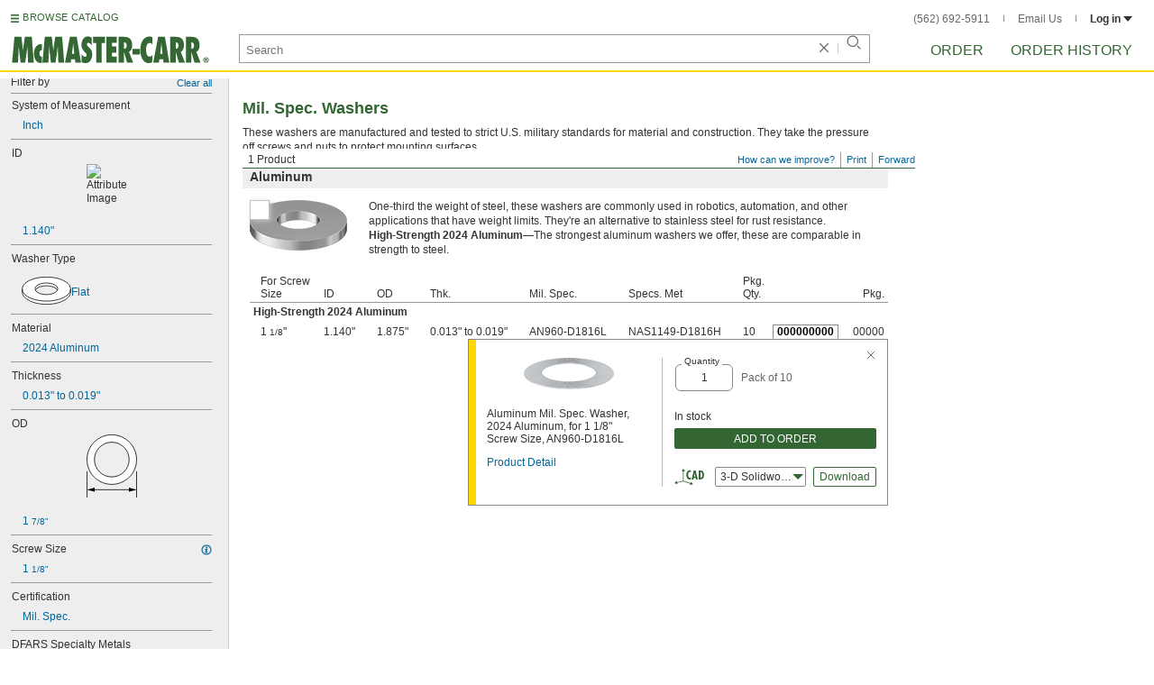

--- FILE ---
content_type: text/html
request_url: https://www.mcmaster.com/products/washers/specifications-met~nas1149-d1816h/
body_size: 29723
content:
<!DOCTYPE html><html xmlns="http://www.w3.org/1999/xhtml" lang="en" class="csstransitions"><head>
    
    <title>NAS 1149-D1816H Washers | McMaster-Carr</title><base href="/products/washers/specifications-met~nas1149-d1816h/">
    <meta http-equiv="Content-Type" content="text/html;charset=utf-8">
    
    <meta name="google" content="nositelinkssearchbox">
    
    <meta name="apple-itunes-app" content="app-id=611431035, app-clip-bundle-id=com.mcmaster.McMaster-Carr-App.Clip">

    
    
    
         
    
    
    
    

    
      
      
      
      
      
      
      
          
    
    

    



    













<meta http-equiv="Content-Security-Policy" content="default-src *.mcmaster.com blob:; child-src https://intercom-sheets.com https://www.intercom-reporting.com https://www.youtube.com https://player.vimeo.com https://fast.wistia.net; connect-src *.mcmaster.com wss: https://api.intercom.io https://api-iam.intercom.io https://api-ping.intercom.io https://nexus-websocket-a.intercom.io https://nexus-websocket-b.intercom.io wss://nexus-websocket-a.intercom.io wss://nexus-websocket-b.intercom.io https://uploads.intercomcdn.com https://uploads.intercomusercontent.com 'self' https://via.intercom.io; font-src *.mcmaster.com data: https://js.intercomcdn.com http://fonts.intercomcdn.com https://fonts.intercomcdn.com; frame-src *.mcmaster.com www.youtube.com data:; img-src *.mcmaster.com http://hello.myfonts.net https://hello.myfonts.net http://fast.fonts.net https://fast.fonts.net data: blob: https://js.intercomcdn.com https://static.intercomassets.com https://downloads.intercomcdn.com https://uploads.intercomusercontent.com https://gifs.intercomcdn.com https://video-messages.intercomcdn.com https://messenger-apps.intercom.io https://*.intercom-attachments-5.com https://*.intercom-attachments-6.com https://*.intercom-attachments-9.com; media-src *.mcmaster.com blob: https://js.intercomcdn.com; object-src *.mcmaster.com blob:; style-src *.mcmaster.com 'unsafe-inline'; worker-src *.mcmaster.com blob:; script-src 'report-sample' *.mcmaster.com *.int.mcmaster.com 'unsafe-inline' https://app.intercom.io https://widget.intercom.io https://js.intercomcdn.com 'sha256-misf/hDxOGaMIMWPGJefRxxBAESjqlvcX2heooQw5EU=' 'sha256-7IIz1TY/NjoDWahD8pMNeb9WKWu/RrCfgGKVRjY481c=' 'sha256-YTpjNLb7dvTrx3/24WERcIsfaoG846riBWYkgwJh3qI=' 'sha256-EMUfW2fWgriS2xhz43LExP9qP25DR3nryDp90ifkynE=' 'sha256-0Ir4CSazgYlwS5nlvbUHmMfG6B1J9JnUWXI+vRQtnec=' 'sha256-ejNjGOUABzh29e46NbhkbaqA3/aXaZoBA/ScztlUGNE=' 'sha256-LiUOc3MJ3DRqTEzPwCF5eSVhnKBlgsS7Gw3otsi/PPo=' 'sha256-FRPGnHM37vOQpc3TjuNukVJ6RN2M73M+cdDdOPzYBo0=' 'sha256-hF3cDzL10CpP5SQzXBphPuhnsAGF9gkowgklfCiG1yU=' 'sha256-MGu25R7KfIuct/XykbjGUqP0VbADp7rezxDKGdicZtg=' 'sha256-l091UXiynOBe5Bham7pgQIwIoi0sDaVjJnWUMCG3wl4=' 'sha256-Na75AkgmqRrQfmBKJo5vmfY4w8mB6h4uXJ3EOkV5BBk=' 'sha256-65Eb1soV2b5s5sgrDQYNwdcvhJcB9EH3Qj1pRTNVOik=' 'nonce-66d/bFk8uAQ='; report-uri /ContentSecurityPolicy.aspx">














   


    






        

	<link type="application/opensearchdescription+xml" rel="search" href="/init/OpenSearch.aspx">
    <meta name="keywords" content="mcmaster-carr supply company, mcmaster, carr, mcm, MRO, industrial supplies, facilities maintenance, materials management, business-to-business, supply distribution, commercial supplier">
    <meta name="viewport" content="width=1024">
 
    <link rel="icon" type="image/x-icon" sizes="96x96" href="/init/gfx/favicon/favicon.ico">
    <link rel="icon" type="image/png" sizes="114x114" href="/init/gfx/favicon/114x114.png">
    <link rel="icon" type="image/png" sizes="128x128" href="/init/gfx/favicon/128x128.png">
    <link rel="icon" type="image/png" sizes="152x152" href="/init/gfx/favicon/152x152.png">
    <link rel="icon" type="image/png" sizes="167x167" href="/init/gfx/favicon/167x167.png">
    <link rel="icon" type="image/png" sizes="180x180" href="/init/gfx/favicon/180x180.png">
    <link rel="icon" type="image/png" sizes="192x192" href="/init/gfx/favicon/192x192.png">

    <link rel="apple-touch-icon" sizes="114x114" href="/init/gfx/favicon/114x114.png">
    <link rel="apple-touch-icon" sizes="128x128" href="/init/gfx/favicon/128x128.png">
    <link rel="apple-touch-icon" sizes="152x152" href="/init/gfx/favicon/152x152.png">
    <link rel="apple-touch-icon" sizes="167x167" href="/init/gfx/favicon/167x167.png">
    <link rel="apple-touch-icon" sizes="180x180" href="/init/gfx/favicon/180x180.png">
    <link rel="apple-touch-icon" sizes="192x192" href="/init/gfx/favicon/192x192.png">

    
    
    <meta property="og:type" content="website">
    
    
    
	
	<meta name="twitter:card" content="summary">
    
    

    
    
<style>html{color:#333;background:#FFF}body,div,dl,dt,dd,ul,ol,li,h1,h2,h3,h4,h5,h6,pre,code,form,fieldset,legend,input,textarea,p,blockquote,th,td{margin:0;padding:0}fieldset,img{border:0}li{list-style:none;display:list-item}h1,h2,h3,h4,h5,h6{font-size:100%;font-weight:normal}input,textarea,select{font:normal 12px arial,helvetica,sans-serif;line-height:1.3}body{background-color:#FFF;color:#333;font:normal 12px arial,helvetica,sans-serif!important;line-height:1.3!important}iframe{border:0}.DefltOpaqueBackgrnd{background:#FFF}.TopRul{border-top:solid 1px #999}
.VerticalSeprt{color:#999}img{outline-style:none;-moz-outline-style:none}.SecondaryLnk,.ai{font-family:arial,helvetica,sans-serif;color:#069;font-size:11px}.BottomNavLnk{color:#000;text-decoration:none;font-size:11px}
html{height:100%;overflow:hidden}body{height:100%;overflow:hidden;position:relative;-webkit-tap-highlight-color:rgba(0,0,0,0)}#ShellLayout_MainContent_Cntnr{border-right:0;border-left:none;height:100%;width:100%}
#MainContent{background-color:#FFF;overflow:auto;height:100%;padding:0 10px 0 20px;position:relative;zoom:1}#ShellLayout_MainIFrame_Cntnr{height:100%;padding-left:6px}#MainIFrame{height:100%;width:100%;border:0;display:none;position:relative;z-index:400}
.ShellLayout_MainContent_Inner_SecondaryContent_Collapsed{height:100%}
#ShellLayout_SecondaryContent_Cntnr{background-color:white;border-top:0;border-right:0;border-bottom:0;border-left:none;height:100%;left:0;position:absolute;top:0;width:195px;padding-right:5px;z-index:90}.ShellLayout_SecondaryContent_Cntnr_SecondaryContent_Collapsed{display:none}
#Shell_BottomNavWebPart_Cntnr{bottom:0;left:0;position:absolute;width:100%;z-index:300}
.WebToolsetWebPart_Cntnr{background-color:#fff;height:16px;padding-top:3px;position:fixed;white-space:nowrap;z-index:8900}.WebToolsetWebPart-border{background:-webkit-linear-gradient(90deg,#363 0,#363 1px,white 1px,white 100%);background:linear-gradient(360deg,#363 0,#363 1px,white 1px,white 100%);border-right:8px solid white;border-left:15px solid white;margin-left:-15px;padding-bottom:3px}.WebToolsetToolWebPart_Cntnr{border-top:solid 2px #fff;height:16px;padding:0 6px;white-space:nowrap;z-index:9000}.WebToolsetToolWebPart_Aligned_RIGHT{border-right:solid 1px #999;float:right}.WebToolsetToolWebPart_Aligned_RIGHT:first-child{border-right:0;float:right}.WebToolsetToolWebPart_Aligned_LEFT{font-family:"HelveticaNeueeTextPro-Md",arial,sans-serif;font-size:12px;position:absolute!important;left:0!important;bottom:0}
.WebToolsetToolWebPart_TxtTool_Cntnr{border:none!important;font-weight:500;padding-bottom:1px}
.WebToolsetToolWebPart_FormCntnr,.WebToolsetToolWebPart_ConfirmationMsg{background:#fff;border:solid 2px #ddd;display:none;overflow:visible;right:0;padding:10px 10px 0 15px;position:absolute;width:305px;height:auto;z-index:-1}.WebToolsetToolWebPart_ConfirmationMsg{padding-bottom:5px}
#BottomNavWebPart_Cntnr .VerticalSeprt{display:inline;font-size:16px}#BottomNavWebPart_TermsCntnr{float:right;padding-top:4px;padding-right:8px;padding-left:15px}#BottomNavWebPart_TermsCntnr .TermsTxt{color:#000;font-size:11px}#BottomNavWebPart_LnksCntnr{display:inline}#BottomNavWebPart_LnksCntnr .BottomNavLnk{display:inline-block;padding:3px 7px}
.hidden{display:none;visibility:hidden;height:0}
.header--masthead,.masthead-nav a{font-size:14px;font-size:0.875rem;font-family:"FuturaLTPro-BoldCond",arial,sans-serif;text-transform:uppercase;color:#363}
button{font:inherit;line-height:normal;overflow:visible;color:inherit;border:0;background:none;padding:0px;-webkit-appearance:button}
input[type='text'],input[type='password'],input[type='radio'],input[type='checkbox'],textarea{box-shadow:none}
a{text-decoration:none;color:#000}
#BrowseCatalog_ButtonCntnr img#BrowseCatalog_ButtonImg{cursor:pointer;float:left;height:9px;padding-right:4px}#BrowseCatalog_ButtonCntnr button#BrowseCatalog_Button{color:#363;cursor:pointer;float:left;font-family:"FuturaLTPro-BoldCond",arial,sans-serif;font-size:11px;letter-spacing:0.035em;position:relative;top:-3px}
#BrowseCatalog_Cntnr .overlay{background:#999;bottom:0;left:0;pointer-events:none;opacity:0;position:fixed;right:0;top:0;-webkit-transition:opacity .3s ease-out 0s;transition:opacity .3s ease-out 0s;z-index:10000000}
#BrowseCatalog_Cntnr .browse-catalog-menu{background-color:white;display:-webkit-box;display:-webkit-flex;display:-ms-flexbox;display:flex;-webkit-flex-flow:column nowrap;-ms-flex-flow:column nowrap;flex-flow:column nowrap;height:100%;left:-400px;position:fixed;top:0;-webkit-transition:left .3s ease-out 0s;transition:left .3s ease-out 0s;width:400px;z-index:10000005}
#BrowseCatalog_Cntnr .browse-catalog-menu header{-webkit-box-flex:0;-webkit-flex:0 0 58px;-ms-flex:0 0 58px;flex:0 0 58px}#BrowseCatalog_Cntnr .browse-catalog-menu header .logo-link img{height:32px;padding:13px 0 0 13px;width:auto}#BrowseCatalog_Cntnr .browse-catalog-menu header .close-button{background-image:url("https://www.mcmaster.com/mvC/gfx/cancel.png?ver=1766419620");background-origin:content-box;background-repeat:no-repeat;background-size:contain;cursor:pointer;height:16px;position:absolute;right:21px;top:21px;width:16px}#BrowseCatalog_Cntnr .browse-catalog-menu .category-list{overflow-y:scroll}
#BrowseCatalog_Cntnr .browse-catalog-menu .category-tile{-webkit-box-align:center;-webkit-align-items:center;-ms-flex-align:center;align-items:center;border-color:#efefef;border-radius:0px;border-style:solid;border-width:0.01px;box-sizing:border-box;color:#000;display:-webkit-box;display:-webkit-flex;display:-ms-flexbox;display:flex;height:62px;padding:9.75px 8.5px;width:100%}
#BrowseCatalog_Cntnr .browse-catalog-menu .category-tile>img{height:40.5px;margin-right:9.25px;width:40.5px}#BrowseCatalog_Cntnr .browse-catalog-menu .category-tile>.category-name{font-family:"HelveticaNeueeTextPro-Roman",arial,sans-serif;font-size:13px;font-style:normal;font-weight:bold}
#LogoWebPart_Link{display:block}.logo-web-part a{display:block}.logo-web-part a img{height:32px;width:auto}
.header--masthead{text-transform:none}#LoginUsrCtrlWebPart_LoginLnk{color:#333;float:none;font-family:"HelveticaNeueeTextPro-Roman",arial,sans-serif;font-size:12px;font-weight:bold;margin-right:0px}#LoginUsrCtrlWebPart_LoginLnk>svg{fill:#333;margin:0 0 1px 3px;height:6px;width:10px}.masthead-top-right .link-wrapper{display:inline-block}.masthead-top-right .link-wrapper>a{color:#666;font-family:"HelveticaNeueeTextPro-Roman",arial,sans-serif;font-size:12px}
.masthead-top-right .link-wrapper:last-of-type{border-right:0;padding-right:0}
.masthead-top-right .divider{background-color:#878787;display:inline-block;height:7px;width:1px;margin:1px 12px}
.masthead-nav .li-masthead{position:relative;display:block;float:left;margin-right:48px;white-space:nowrap}.masthead-nav .li-masthead:last-of-type{margin-right:0}.masthead-nav .li-masthead.li-masthead--order{width:41px}.masthead-nav .li-masthead.li-masthead--ordhist{padding-left:0px}.masthead-nav a{font-size:16px}
.container-searchentry *,.container-searchentry *:focus,.container-searchentry *:hover{outline:none}.container-searchentry .ac-searchbar{z-index:-1;display:inline;position:absolute;left:0px;height:32px;width:100%;padding-left:6px;padding-top:2px;padding-right:68px;vertical-align:middle;font-family:arial,sans-serif;font-size:13px;line-height:20px;text-indent:2px;border:1px;border-radius:2px;box-shadow:none;color:#888888;overflow:hidden;box-sizing:border-box}.container-searchentry .searchbar{background-color:#fff;border:1px solid #999;padding-right:68px;text-indent:2px;box-sizing:border-box;font-family:Arial, sans-serif;font-size:13px;height:32px;padding-left:5px;padding-top:2px;vertical-align:middle;width:100%;z-index:1000}.container-searchentry .searchbar::-webkit-input-placeholder{font-family:"HelveticaNeueeTextPro-Roman",arial,sans-serif}
.container-searchentry .clear-button{background:url("https://www.mcmaster.com/init/gfx/searchBoxClearButtonLightGray.svg?ver=1766419624");background-position:center;background-repeat:no-repeat;background-size:contain;cursor:pointer;height:12px;position:absolute;top:10px;right:45px;width:12px}.container-searchentry .clear-button.inactive{display:none}.container-searchentry .VerticalSeprt{background:url("https://www.mcmaster.com/init/gfx/searchBoxVerticalSeparatorDefault.svg?ver=1766419624");background-position:center;background-repeat:no-repeat;background-size:contain;height:14px;position:absolute;top:9px;right:35px;width:1px}.container-searchentry .VerticalSeprt.inactive{display:none}.container-searchentry .searchbar-button{line-height:1;position:relative;top:0;left:-28px;display:inline-block;height:20px;width:20px;text-indent:-5000px;border:0;background:url("https://www.mcmaster.com/init/gfx/searchIconRefreshedLightGray.svg?ver=1766419624");background-repeat:no-repeat;background-position:center;background-size:16px 16px;-webkit-appearance:none;padding-bottom:1px}
.container-masthead{background-color:#fff;border-bottom:2px solid #FED700;box-shadow:0 7px 0 0 #fff;left:0;min-width:525px;padding-bottom:5px;position:absolute;top:0;-webkit-transition:height 0.3s,-webkit-transform 0.5s;transition:height 0.3s,transform 0.5s;width:100%;z-index:9999}
.container-masthead{height:73px}
.shell-promotionalbannercontainer{height:0px;width:100%;position:absolute}
.shell-promotionalbannercontainer{margin-top:80px}
.shell-contentcontainer{position:absolute;bottom:20px;left:0;width:100%;-webkit-transition:top 0.3s,left 0.3s,right 0.3s,padding 0.3s,-webkit-transform 0.5s;transition:top 0.3s,left 0.3s,right 0.3s,padding 0.3s,transform 0.5s}
.shell-contentcontainer{top:85px}
#BrowseCatalog_ButtonCntnr{display:inline-block;position:absolute;left:12px;top:-24px;-webkit-transition:top 0.3s,-webkit-transform 0.5s;transition:top 0.3s,transform 0.5s}
#BrowseCatalog_ButtonCntnr{top:16px}
.shell-layout-logo-container{position:absolute;left:11px;bottom:52px;width:auto;-webkit-transition:bottom 0.3s,-webkit-transform 0.5s;transition:bottom 0.3s,transform 0.5s}
.shell-layout-logo-container{bottom:3px}
.shell-layout-search-entry-container{position:absolute;bottom:8px;left:24px;right:234px;-webkit-transition:left 0.3s,top 0.3s,-webkit-transform 0.5s;transition:left 0.3s,top 0.3s,transform 0.5s}
.shell-layout-search-entry-container{left:265px;margin-right:auto;max-width:700px}
.shell-layout-search-entry-container .suggestions-layout{left:0px;right:0px;width:auto}
.shell-layout-search-entry-container>.container-searchentry{position:static;width:auto;white-space:nowrap}
.masthead-top-right{position:absolute;right:24px;top:14px;-webkit-transition:right 0.2s;transition:right 0.2s}
.shell-layout-masthead-nav-container{position:absolute;right:24px;top:70px;width:auto;-webkit-transition:top 0.3s,-webkit-transform 0.5s;transition:top 0.3s,transform 0.5s}
.shell-layout-masthead-nav-container{top:46px}
#Shell_BottomNavWebPart_Cntnr{z-index:400;-webkit-text-size-adjust:none}.WebToolsetWebPart_Cntnr{-webkit-transition:width 0.1s;transition:width 0.1s}
#BottomNavWebPart_Cntnr{padding-top:0;padding-bottom:2px;padding-left:5px}#BottomNavWebPart_Cntnr .VerticalSeprt{display:inline;font-size:16px}#BottomNavWebPart_TermsCntnr{float:right;padding-top:4px;padding-right:8px;padding-left:15px}#BottomNavWebPart_TermsCntnr .TermsTxt{color:#000;font-size:11px}#BottomNavWebPart_LnksCntnr{display:inline}#BottomNavWebPart_LnksCntnr .BottomNavLnk{display:inline-block;padding:3px 7px}
table{border-collapse:collapse;border-spacing:0}address,caption,cite,code,dfn,em,strong,th,var{font-style:normal;font-weight:normal}caption,th{text-align:left}
b{font-weight:bold}textarea,select{border:solid 1px #999}
.Clear,.an{clear:both}
.ShellLayout_WaitIcon{background-image:url([data-uri]);background-repeat:no-repeat;height:31px;left:48%;position:relative;top:48%;width:31px}
.ShellLayout_MainContent_ProdPage_Loaded{padding:0!important;overflow:hidden!important}
div.WebToolsetToolWebPart_RightmostTool_Cntnr{border-right:0;margin-right:0;padding-right:0}
.clearDiv{clear:both;line-height:0;height:0}
.SecondaryLnk,.ai{font-size:11px;text-decoration:none}
#MastheadLoginWebPartLayout_LoginWebPartCntnr{width:300px;padding:1px 0 0 7px}
#MastheadLoginInner{z-index:10000;background:#FFF;padding:5px 4px 5px 5px}
.MastheadLoginInner_Hide{visibility:hidden;opacity:0;transition:visibility 0s ease-out .15s,opacity .15s ease-out}
#MastheadLoginWebPartLayout_ClosBtn{position:relative;z-index:5;float:right;margin-right:0;margin-top:0}
#MastheadLoginInner_Content{background:#FFF;position:relative;z-index:4;display:inline-block}
#LoginUsrCtrlWebPart_LoginLnk{float:right}
#ProductPage{width:100%}#ProdPageContent_Inner{padding-bottom:95px}
.SpecSrch_Cntnr,.jg{border-top:solid 1px #CCC;border-right:solid 1px #CCC;border-bottom:solid 1px #CCC;height:100%;float:left;margin-left:10px}.SpecSrch_CntnrWithSlider{margin-left:0;padding-left:10px;z-index:9998;position:relative;background-color:#eee;background-clip:padding-box}.SpecSrch_Inner,.jh{background-color:#eee;position:relative;float:left;width:199px;height:100%;overflow:auto;overflow-x:hidden;scrollbar-track-color:#cbcbcb;scrollbar-base-color:#999}
.SpecSrch_Cntnr_Display,.jl{display:block}
.ProdPageContent,.jo{display:block;overflow:auto;position:relative;height:100%;width:100%;padding-right:10px;padding-left:15px}
.SecondaryLnk,.ai{font-size:11px;text-decoration:none}
.hidden{display:none;visibility:hidden;height:0}
.badge,.badge-masthead--notifs,.order-summary-notif-badge,.header--masthead,.cai-hdr-title,.cai-hdr-title-v2,.dip-hdr-title,.dip-section-text-order,.masthead-nav a,.cp-hdr-title,.cp-second-section-text-special,.sh-hdr-title,.sh-second-section-text-special{font-size:14px;font-size:0.875rem;font-family:"FuturaLTPro-BoldCond",arial,sans-serif;text-transform:uppercase;color:#363}.button-primary,.button-submit-resume,.button-contact-us,.dip-section-check-delivery-submit-button,.button-add-to-order-inline,.button-add-to-order-inline-disabled,.button-add-to-order-pd,.button-add-to-order-pd-disabled,.button-place-order,.button-send-feedback-toolset,.button-save-order,.button-delete-order,.button-forward-order,.button-send-email,.button-send-feedback,.button-copy--lines,.button-copy--order,.button-copy--order-toggle,.AddCrCrd_PayBtn,.order-dtl-confirm-pay-btn,.summary-place-ord-btn,.button-delete--order-toggle,.order-pad-place-order,.button-activity-pay,.button-change-order-po,.button-change,.button-tertiary--cad,.change-login-settings-button,.button-select,.button-details,.button-delete-selection,.button-add-credit-card,.change-page,.button-secondary,.button-select-bookmark-setting,.button-special-instructions,.button-special-instructions-po,.button-update-order-amount,.button-update-order-name,.order-dtl-save-add-cc-btn,.order-dtl-save-edit-cc-btn,.order-dtl-delete-card-btn,.order-dtl-payment-toggle-btn,.preference-form-save-button,.button-tertiary,.button-cancel-bookmark-setting,.button-add,.button-send-ordhist-question,.header-primary--content,.header-primary--pd,.header-secondary--content,.header-secondary--pd,.label-primary,.label-secondary,.addressbook-contactname,.addressbook-delivery,.addressbook-notifications,.addressbook-preferences,.addressbook-parcel-preferences,.addressbook-addbutton,.addressbook-freight-preferences,.addressbook-inherited-preferences,.addressbook-certificates,.cai-section-cntnr-title,.cai-section-sub-cntnr-caption-header,.carousel-cntnr .left-carousel-txt,.carousel-cntnr .right-carousel-txt,.label--password-strength,.dip-section-cntnr-title,.dip-section-two-text-delivery-method,.ep-hdr-title,.ep-section-cntnr-title,.label-login,.order-pad-needby-hdr-cntnr,.text-title--cad,.text-title--mobile,.cp-section-cntnr-title,.sh-section-cntnr-title,.ribbon-cntnr .prev-ordr-txt,.ribbon-cntnr .next-ordr-txt,.ribbon-cntnr .arrow,.title--termsandconditions,.header-subsection--termsandconditions,.related-catalog-pages-summary,.toolset-page-number-header,.order-pad-input-header,.order-pad-heading-2,.order-pad-title,.preference-title,.make-default-text,.input-make-default-text,.pref-value-delivery-type,.edit-value,.delete-value,.delete-value-prompt,.additional-instructions-label{font-family:"DINNextLTPro-Medium",arial,sans-serif}.copy,.disclaimer--cad ~ .cntnr--print-cad,.link--copy,.link--login,.link--login-alert,.link--copy--cad,.link-undo,.button-cancel-bookmark-setting,.link--content-limit,.link-cancel,.link-undo--login,.link--login-nav,.label-punchout,.link-cancel-email,.link-clear-filter,.link-cancel-feedback,.order-dtl-edit-cc-label,.order-dtl-edit-cc-delete,.order-dtl-confirm-cancel-btn,.order-dtl-cancel-add-cc-btn,.order-dtl-cancel-edit-cc-btn,.order-dtl-cancel-delete-card-btn,.AddCrCrd_CnclBtn,.order-pad-save-cancel-link,.input-hidden,.input-simple,.cai-hdr-subtitle,.cai-hdr-subtext,.cai-section-text,.cai-section-text.cai-second-section,.cai-first-section-text-special,.cai-section-text-boxes,.cai-section-text-left,.cai-section-text-bold,.cai-section-title,.cai-hdr-subtitle-v2,.cai-system-requirements-header,.cai-system-requirements-list-item,.cai-section-sub-cntnr-caption-text,.cai-ftr-cad-icon-txt,.text--content-limit,.text--tnc-create-login,.dip-hdr-subtext,.dip-section-cntnr,.dip-hdr-subtitle,.dip-section-one-text,.ep-hdr-txt,.ep-section-text,.ep-section-text-left,.ep-section-text-bold,.ep-question-text-special,.ep-learn-more-button,.ep-contact-button,.cntnr--cad-layout,.cntnr--ord-tools,.spec-search--value,.cntnr--product-info,.link--search,.link--partnbr,.link--addtnl-content,.link--related-itm,.link--secondary,.cntnr-incmplords--notifitemview,.text--forgot-password,.text--create-password,.notification-body,.new-notification-body,.needby-selection--text,.message-failure,.product-description,.text-description--cad,.text-icon-ftr-cntnr--cad,.text-description--mobile,.text-row1left--mobile,.text-row1right--mobile,.text-row2--mobile,.text-row3left--mobile,.text-row3right--mobile,.text-row4--mobile,.text-legal--mobile,.cp-hdr-subtitle,.cp-hdr-subtext,.cp-section-text,.cp-section-text.cp-second-section,.cp-first-section-text-special,.cp-sample-certificate-title,.sh-hdr-subtitle,.sh-hdr-subtext,.sh-section-text,.sh-section-text.sh-second-section,.sh-first-section-text-special,.sh-sample-certificate-title,.container-searchentry .suggestions-layout,.nosrchrslts,.copy--termsandconditions,.copy-subsection-termsandconditions,.toolset-tool-send,.toolset-tool-print,.toolset-tool-how-can-we-improve,.related-catalog-pages-container,.catalog-link-input,.toolset-feedback-form,.toolset-email-to-cntnr,.toolset-email-from-cntnr,.toolset-email-subject-cntnr,.toolset-email-body,.toolset-email-footer-toolbar-cntnr,.order-pad-print-tool,.order-pad-save-tool,.order-pad-table-tool,.orderchange-form,.order-pad-delete-tool,.order-pad-show-line-ref-tool,.order-pad-hide-line-ref-tool,.order-pad-mcm-ai-tool,.order-pad-forward-tool,.order-pad-quote-tool,.order-pad-print-tool-cntnr,.order-pad-table-tool-cntnr,.order-pad-change-tool-cntnr,.order-pad-delete-tool-cntnr,.order-pad-show-line-ref-tool-cntnr,.order-pad-hide-line-ref-tool-cntnr,.order-pad-mcm-ai-tool-cntnr,.saved-orders-save-tool-cntnr,.order-pad-forward-tool-cntnr,.order-pad-quote-tool-cntnr,.message-copiedlines--count,.order-dtl-po::-webkit-input-placeholder,.order-dtl-po-toggle::-webkit-input-placeholder,.order-dtl-totals-detailed-tax-instructions,.order-dtl-totals-detailed-tax-instructions2,.current-order-dtl-po:invalid,.saved-order-dtl-po:invalid,.panel-contextmenu,.ie8-tableview-content,.order-pad-po::-webkit-input-placeholder,.order-pad-po:invalid,.line-section,.line-reference-input::-webkit-input-placeholder,.new-line-part-number-input::-webkit-input-placeholder,.new-line-quantity-input::-webkit-input-placeholder,.new-line-reference-input::-webkit-input-placeholder,.order-pad-add-line,.switch-mode-link,.order-pad-create-login,.order-pad-log-in,.applicable-shipping-tax-text,.order-pad-detailed-tax-instructions,.applicable-shipping-tax-text2,.preference-content,.preference-content-no-scroll-box,.preference-summary-content,.pref-value-delivery-method,.pref-value-estimate,.pref-value-shipping-charge,.add-pref-value-link,.cancel-values-link,.preference-form-clear-button,.additional-instructions-text,.additional-instructions-add-link,.saved-orders-link,.saved-order-individual-link,.prop-65-warning,.order-pad-email-to-cntnr,.order-pad-email-from-cntnr,.order-pad-email-body,.order-pad-email-footer-toolbar-cntnr,.email-selection--text,.forward-create-login{font-size:12px;font-size:0.75rem;font-family:"HelveticaNeueeTextPro-Roman",arial,sans-serif}
.copy,.disclaimer--cad ~ .cntnr--print-cad,.link--copy,.link--login,.link--login-alert,.link--copy--cad,.link-undo,.button-cancel-bookmark-setting,.link--content-limit,.link-cancel,.link-undo--login,.link--login-nav,.label-punchout,.link-cancel-email,.link-clear-filter,.link-cancel-feedback,.order-dtl-edit-cc-label,.order-dtl-edit-cc-delete,.order-dtl-confirm-cancel-btn,.order-dtl-cancel-add-cc-btn,.order-dtl-cancel-edit-cc-btn,.order-dtl-cancel-delete-card-btn,.AddCrCrd_CnclBtn,.order-pad-save-cancel-link,.input-hidden,.input-simple,.cai-hdr-subtitle,.cai-hdr-subtext,.cai-section-text,.cai-section-text.cai-second-section,.cai-first-section-text-special,.cai-section-text-boxes,.cai-section-text-left,.cai-section-text-bold,.cai-section-title,.cai-hdr-subtitle-v2,.cai-system-requirements-header,.cai-system-requirements-list-item,.cai-section-sub-cntnr-caption-text,.cai-ftr-cad-icon-txt,.text--content-limit,.text--tnc-create-login,.dip-hdr-subtext,.dip-section-cntnr,.dip-hdr-subtitle,.dip-section-one-text,.ep-hdr-txt,.ep-section-text,.ep-section-text-left,.ep-section-text-bold,.ep-question-text-special,.ep-learn-more-button,.ep-contact-button,.cntnr--cad-layout,.cntnr--ord-tools,.spec-search--value,.cntnr--product-info,.link--search,.link--partnbr,.link--addtnl-content,.link--related-itm,.link--secondary,.cntnr-incmplords--notifitemview,.text--forgot-password,.text--create-password,.notification-body,.new-notification-body,.needby-selection--text,.message-failure,.product-description,.text-description--cad,.text-icon-ftr-cntnr--cad,.text-description--mobile,.text-row1left--mobile,.text-row1right--mobile,.text-row2--mobile,.text-row3left--mobile,.text-row3right--mobile,.text-row4--mobile,.text-legal--mobile,.cp-hdr-subtitle,.cp-hdr-subtext,.cp-section-text,.cp-section-text.cp-second-section,.cp-first-section-text-special,.cp-sample-certificate-title,.sh-hdr-subtitle,.sh-hdr-subtext,.sh-section-text,.sh-section-text.sh-second-section,.sh-first-section-text-special,.sh-sample-certificate-title,.container-searchentry .suggestions-layout,.nosrchrslts,.copy--termsandconditions,.copy-subsection-termsandconditions,.toolset-tool-send,.toolset-tool-print,.toolset-tool-how-can-we-improve,.related-catalog-pages-container,.catalog-link-input,.toolset-feedback-form,.toolset-email-to-cntnr,.toolset-email-from-cntnr,.toolset-email-subject-cntnr,.toolset-email-body,.toolset-email-footer-toolbar-cntnr,.order-pad-print-tool,.order-pad-save-tool,.order-pad-table-tool,.orderchange-form,.order-pad-delete-tool,.order-pad-show-line-ref-tool,.order-pad-hide-line-ref-tool,.order-pad-mcm-ai-tool,.order-pad-forward-tool,.order-pad-quote-tool,.order-pad-print-tool-cntnr,.order-pad-table-tool-cntnr,.order-pad-change-tool-cntnr,.order-pad-delete-tool-cntnr,.order-pad-show-line-ref-tool-cntnr,.order-pad-hide-line-ref-tool-cntnr,.order-pad-mcm-ai-tool-cntnr,.saved-orders-save-tool-cntnr,.order-pad-forward-tool-cntnr,.order-pad-quote-tool-cntnr,.message-copiedlines--count,.order-dtl-po::placeholder,.order-dtl-po-toggle::placeholder,.order-dtl-totals-detailed-tax-instructions,.order-dtl-totals-detailed-tax-instructions2,.current-order-dtl-po:invalid,.saved-order-dtl-po:invalid,.panel-contextmenu,.ie8-tableview-content,.order-pad-po::placeholder,.order-pad-po:invalid,.line-section,.line-reference-input::placeholder,.new-line-part-number-input::placeholder,.new-line-quantity-input::placeholder,.new-line-reference-input::placeholder,.order-pad-add-line,.switch-mode-link,.order-pad-create-login,.order-pad-log-in,.applicable-shipping-tax-text,.order-pad-detailed-tax-instructions,.applicable-shipping-tax-text2,.preference-content,.preference-content-no-scroll-box,.preference-summary-content,.pref-value-delivery-method,.pref-value-estimate,.pref-value-shipping-charge,.add-pref-value-link,.cancel-values-link,.preference-form-clear-button,.additional-instructions-text,.additional-instructions-add-link,.saved-orders-link,.saved-order-individual-link,.prop-65-warning,.order-pad-email-to-cntnr,.order-pad-email-from-cntnr,.order-pad-email-body,.order-pad-email-footer-toolbar-cntnr,.email-selection--text,.forward-create-login{font-size:12px;font-size:0.75rem;font-family:"HelveticaNeueeTextPro-Roman",arial,sans-serif}
button{font:inherit;line-height:normal;overflow:visible;color:inherit;border:0;background:none;padding:0px;-webkit-appearance:button}
.button-primary,.button-secondary,.button-tertiary,.button-select-bookmark-setting,.button-cancel-bookmark-setting,.button-submit-resume,.button-change-order-po,.button-contact-us,.button-change,.dip-section-check-delivery-submit-button,.button-add-to-order-inline,.button-add-to-order-inline-disabled,.button-tertiary--cad,.button-add-to-order-pd,.button-add-to-order-pd-disabled,.change-login-settings-button,.button-select,.button-add,.button-place-order,.button-special-instructions,.button-details,.button-delete-selection,.button-add-credit-card,.button-special-instructions-po,.button-update-order-amount,.button-send-ordhist-question,.change-page,.button-send-feedback-toolset,.button-save-order,.button-delete-order,.button-forward-order,.button-send-email,.button-send-feedback,.button-copy--lines,.button-update-order-name,.order-dtl-save-add-cc-btn,.order-dtl-save-edit-cc-btn,.order-dtl-delete-card-btn,.AddCrCrd_PayBtn,.order-dtl-payment-toggle-btn,.order-dtl-confirm-pay-btn,.summary-place-ord-btn,.order-pad-place-order,.preference-form-save-button,.button-activity-pay{-webkit-transition:background-color .3s ease;transition:background-color .3s ease;text-transform:uppercase;border-radius:2px;box-shadow:none}
.button-primary,.button-submit-resume,.button-contact-us,.dip-section-check-delivery-submit-button,.button-add-to-order-inline,.button-add-to-order-inline-disabled,.button-add-to-order-pd,.button-add-to-order-pd-disabled,.button-place-order,.button-send-feedback-toolset,.button-save-order,.button-delete-order,.button-forward-order,.button-send-email,.button-send-feedback,.button-copy--lines,.button-copy--order,.button-copy--order-toggle,.AddCrCrd_PayBtn,.order-dtl-confirm-pay-btn,.summary-place-ord-btn,.button-delete--order-toggle,.order-pad-place-order,.button-activity-pay{font-size:12px;font-size:0.75rem;padding:3px 15px;color:#fff;border:1px solid #363;background-color:#363}
.wrapper-ordernotiflines,.container-searchentry .suggestions-layout,.nosrchrslts{border:1px solid #eee;background-color:#fff;box-shadow:1px 1px 1px 0 rgba(51,51,51,0.35)}
input[type='text'],input[type='password'],input[type='radio'],input[type='checkbox'],textarea{box-shadow:none}
a{text-decoration:none;color:#000}
.link-undo,.button-cancel-bookmark-setting,.link--content-limit,.link-cancel,.link-undo--login,.link--login-nav,.label-punchout,.link-cancel-email,.link-clear-filter,.link-cancel-feedback,.order-dtl-edit-cc-label,.order-dtl-edit-cc-delete,.order-dtl-confirm-cancel-btn,.order-dtl-cancel-add-cc-btn,.order-dtl-cancel-edit-cc-btn,.order-dtl-cancel-delete-card-btn,.AddCrCrd_CnclBtn,.order-pad-save-cancel-link{color:#999}
.link--login-nav{font-family:"HelveticaNeueeTextPro-Roman", arial, sans-serif;font-size:12px;font-weight:normal;padding-left:6px;color:#555}
#LogoWebPart_Link{display:block}.logo-web-part a{display:block}.logo-web-part a img{height:32px;width:auto}
.header--masthead{text-transform:none}#LoginUsrCtrlWebPart_LoginLnk{color:#333;float:none;font-family:"HelveticaNeueeTextPro-Roman",arial,sans-serif;font-size:12px;font-weight:bold;margin-right:0px}#LoginUsrCtrlWebPart_LoginLnk>svg{fill:#333;margin:0 0 1px 3px;height:6px;width:10px}.masthead-top-right .link-wrapper{display:inline-block}.masthead-top-right .link-wrapper>a{color:#666;font-family:"HelveticaNeueeTextPro-Roman",arial,sans-serif;font-size:12px}
.masthead-top-right .link-wrapper:last-of-type{border-right:0;padding-right:0}
.masthead-top-right .divider{background-color:#878787;display:inline-block;height:7px;width:1px;margin:1px 12px}
.text-login{margin-right:10px}
#MastheadEmailUsWebPart_ContentContainer .dialog{background:#FFF;border:1px solid #CBCBCB;border-top:2px solid #FED700;box-shadow:0 5px 7px #CBCBCB;overflow:hidden;position:absolute;right:76px;top:27px;-webkit-transition:opacity 0.15s ease-out,height 0.2s ease-out;transition:opacity 0.15s ease-out,height 0.2s ease-out;width:500px;z-index:10000}#MastheadEmailUsWebPart_ContentContainer .dialog.hide{visibility:hidden;opacity:0;-webkit-transition:visibility 0s ease-out 0.15s,opacity 0.15s ease-out,height 0s;transition:visibility 0s ease-out 0.15s,opacity 0.15s ease-out,height 0s}#MastheadEmailUsWebPart_ContentContainer .dialog.show-form .email-us-confirmation{display:none}
#MastheadEmailUsWebPart_ContentContainer .dialog .section{border-bottom:1px solid #CBCBCB}#MastheadEmailUsWebPart_ContentContainer .dialog .section:last-child{border:0}#MastheadEmailUsWebPart_ContentContainer .dialog .section button.close{background-image:url("https://www.mcmaster.com/mvC/gfx/ex.png?ver=1766419620");background-repeat:no-repeat;background-position:center;cursor:pointer;height:13px;right:15px;position:absolute;top:13px;width:13px}#MastheadEmailUsWebPart_ContentContainer .dialog .masthead-email-us-header-section{background-color:#f2f2f2;font-style:normal;font-weight:400;padding:5px 0 0 25px}#MastheadEmailUsWebPart_ContentContainer .dialog .masthead-email-us-header-section .title{color:#363;font-size:16px;font-family:"DINNextLTPro-Medium", Arial, sans-serif}#MastheadEmailUsWebPart_ContentContainer .dialog .masthead-email-us-header-section .subtitle{color:#000;font-size:12px;margin-top:5px;padding-bottom:3px;font-family:"HelveticaNeueeTextPro-Roman", Arial, sans-serif}#MastheadEmailUsWebPart_ContentContainer .dialog .from-section{color:#777;font-family:arial, sans-serif;padding:12px 25px}#MastheadEmailUsWebPart_ContentContainer .dialog .from-section .from-label{float:left;margin-right:10px}#MastheadEmailUsWebPart_ContentContainer .dialog .from-section .from-input-wrapper{display:block;overflow:hidden}#MastheadEmailUsWebPart_ContentContainer .dialog .from-section .from-input{background:none;border:none;width:100%}#MastheadEmailUsWebPart_ContentContainer .dialog .message-section{max-height:384px;min-height:200px;padding:20px 20px 20px 25px;overflow:auto}
#MastheadEmailUsWebPart_ContentContainer .dialog .message-section textarea,#MastheadEmailUsWebPart_ContentContainer .dialog .message-section pre{margin:0;padding:0;outline:0;border:0}#MastheadEmailUsWebPart_ContentContainer .dialog .message-section .expanding-area{position:relative;background:#fff}#MastheadEmailUsWebPart_ContentContainer .dialog .message-section .expanding-area>textarea,#MastheadEmailUsWebPart_ContentContainer .dialog .message-section .expanding-area>pre{background:transparent;white-space:pre-wrap;word-wrap:break-word}#MastheadEmailUsWebPart_ContentContainer .dialog .message-section .expanding-area>textarea{-ms-box-sizing:border-box;box-sizing:border-box;width:100%;height:100%}#MastheadEmailUsWebPart_ContentContainer .dialog .message-section .expanding-area.active>textarea{overflow:hidden;position:absolute;top:0;left:0;height:100%;resize:none}#MastheadEmailUsWebPart_ContentContainer .dialog .message-section .expanding-area>pre{display:none}#MastheadEmailUsWebPart_ContentContainer .dialog .message-section .expanding-area.active>pre{display:block;visibility:hidden}#MastheadEmailUsWebPart_ContentContainer .dialog footer{height:23px;position:relative;padding:15px 25px}#MastheadEmailUsWebPart_ContentContainer .dialog footer .left-container{left:25px;position:absolute;top:15px}#MastheadEmailUsWebPart_ContentContainer .dialog footer .right-container{position:absolute;right:25px;top:15px}#MastheadEmailUsWebPart_ContentContainer .dialog footer .button-send-feedback{float:left}#MastheadEmailUsWebPart_ContentContainer .dialog footer .link-cancel-feedback{float:left;margin:4px 0 0 15px;padding-left:0}#MastheadEmailUsWebPart_ContentContainer .dialog footer .footer-message-container{float:left;margin:4px 0 0 15px;pointer-events:none}
#MastheadEmailUsWebPart_ContentContainer .dialog footer .email-message{color:#999;float:right;font-family:"HelveticaNeueeTextPro-Roman", arial, sans-serif;font-size:12px;font-style:normal;font-weight:400;margin-top:4px}#MastheadEmailUsWebPart_ContentContainer .dialog footer .email-message>a{color:#999}
.container--loginbox{position:absolute;z-index:3;top:7px;right:0;margin-top:20px;margin-right:20px;padding:5px 4px 5px 5px;white-space:normal;text-transform:none;background:#fff;box-shadow:0px 5px 7px rgba(0,0,0,0.3);border-top:2px solid #FED700}.closeicon--mastheadlogin{position:relative;color:inherit}.closeicon--mastheadlogin:before{right:3px;display:inline-block;width:16px;height:16px;margin-right:0;content:'';background-image:url("https://www.mcmaster.com/init/gfx/circleX.svg?ver=1766419622");background-repeat:no-repeat;background-position:top right;background-size:14px 14px}
.masthead-nav .li-masthead{position:relative;display:block;float:left;margin-right:48px;white-space:nowrap}.masthead-nav .li-masthead:last-of-type{margin-right:0}.masthead-nav .li-masthead.li-masthead--order{width:41px}.masthead-nav .li-masthead.li-masthead--ordhist{padding-left:0px}.masthead-nav a{font-size:16px}
.label-punchout{position:absolute;margin:-17px -5px 1px 0;text-transform:capitalize;color:#777}
.container-searchentry *,.container-searchentry *:focus,.container-searchentry *:hover{outline:none}.container-searchentry .ac-searchbar{z-index:-1;display:inline;position:absolute;left:0px;height:32px;width:100%;padding-left:6px;padding-top:2px;padding-right:68px;vertical-align:middle;font-family:arial,sans-serif;font-size:13px;line-height:20px;text-indent:2px;border:1px;border-radius:2px;box-shadow:none;color:#888888;overflow:hidden;box-sizing:border-box}.container-searchentry .searchbar{background-color:#fff;border:1px solid #999;padding-right:68px;text-indent:2px;box-sizing:border-box;font-family:Arial, sans-serif;font-size:13px;height:32px;padding-left:5px;padding-top:2px;vertical-align:middle;width:100%;z-index:1000}.container-searchentry .searchbar::-webkit-input-placeholder{font-family:"HelveticaNeueeTextPro-Roman",arial,sans-serif}
.container-searchentry .searchbar:focus{border:1px solid #999;background-color:transparent}
.container-searchentry .clear-button{background:url("https://www.mcmaster.com/init/gfx/searchBoxClearButtonLightGray.svg?ver=1766419624");background-position:center;background-repeat:no-repeat;background-size:contain;cursor:pointer;height:12px;position:absolute;top:10px;right:45px;width:12px}
.container-searchentry .clear-button.inactive{display:none}.container-searchentry .VerticalSeprt{background:url("https://www.mcmaster.com/init/gfx/searchBoxVerticalSeparatorDefault.svg?ver=1766419624");background-position:center;background-repeat:no-repeat;background-size:contain;height:14px;position:absolute;top:9px;right:35px;width:1px}.container-searchentry .VerticalSeprt.inactive{display:none}.container-searchentry .searchbar-button{line-height:1;position:relative;top:0;left:-28px;display:inline-block;height:20px;width:20px;text-indent:-5000px;border:0;background:url("https://www.mcmaster.com/init/gfx/searchIconRefreshedLightGray.svg?ver=1766419624");background-repeat:no-repeat;background-position:center;background-size:16px 16px;-webkit-appearance:none;padding-bottom:1px}
.container-searchentry .suggestions-layout{z-index:10000;top:36px;display:none;overflow:hidden;background:#fff}
.ac-content{display:none;background-color:#fff;border:solid 1px #999;position:absolute;overflow:hidden;top:20px}
.csstransitions .ac-content{transition:height .2s linear;-webkit-transition:height .2s linear;-moz-transition:height .2s linear}.container-masthead{background-color:#fff;border-bottom:2px solid #FED700;box-shadow:0 7px 0 0 #fff;left:0;min-width:525px;padding-bottom:5px;position:absolute;top:0;-webkit-transition:height 0.3s,-webkit-transform 0.5s;transition:height 0.3s,transform 0.5s;width:100%;z-index:9999}
.container-masthead{height:73px}
.shell-promotionalbannercontainer{height:0px;width:100%;position:absolute}
.shell-promotionalbannercontainer{margin-top:80px}
.shell-contentcontainer{position:absolute;bottom:20px;left:0;width:100%;-webkit-transition:top 0.3s,left 0.3s,right 0.3s,padding 0.3s,-webkit-transform 0.5s;transition:top 0.3s,left 0.3s,right 0.3s,padding 0.3s,transform 0.5s}
.shell-contentcontainer{top:85px}
#BrowseCatalog_ButtonCntnr{display:inline-block;position:absolute;left:12px;top:-24px;-webkit-transition:top 0.3s,-webkit-transform 0.5s;transition:top 0.3s,transform 0.5s}
#BrowseCatalog_ButtonCntnr{top:16px}
.shell-layout-logo-container{position:absolute;left:11px;bottom:52px;width:auto;-webkit-transition:bottom 0.3s,-webkit-transform 0.5s;transition:bottom 0.3s,transform 0.5s}
.shell-layout-logo-container{bottom:3px}
.shell-layout-search-entry-container{position:absolute;bottom:8px;left:24px;right:234px;-webkit-transition:left 0.3s,top 0.3s,-webkit-transform 0.5s;transition:left 0.3s,top 0.3s,transform 0.5s}
.shell-layout-search-entry-container{left:265px;margin-right:auto;max-width:700px}
.shell-layout-search-entry-container .suggestions-layout{left:0px;right:0px;width:auto}
.shell-layout-search-entry-container>.container-searchentry{position:static;width:auto;white-space:nowrap}
.masthead-top-right{position:absolute;right:24px;top:14px;-webkit-transition:right 0.2s;transition:right 0.2s}
.shell-layout-masthead-nav-container{position:absolute;right:24px;top:70px;width:auto;-webkit-transition:top 0.3s,-webkit-transform 0.5s;transition:top 0.3s,transform 0.5s}
.shell-layout-masthead-nav-container{top:46px}
#Shell_BottomNavWebPart_Cntnr{z-index:400;-webkit-text-size-adjust:none}.nosrchrslts{display:block;background:#fff;position:absolute;padding:5px;left:0;right:0;margin-top:4px;white-space:pre-wrap}.nosrchrslts-hide{display:none}.nosrchrslts{display:block;background:#FFFFFF;position:absolute;padding:3px 4px 3px 3px;margin:0;white-space:normal;line-height:1.15;z-index:1}.nosrchrslts-hide{display:none}#BrowseCatalog_ButtonCntnr img#BrowseCatalog_ButtonImg{cursor:pointer;float:left;height:9px;padding-right:4px}#BrowseCatalog_ButtonCntnr button#BrowseCatalog_Button{color:#363;cursor:pointer;float:left;font-family:"FuturaLTPro-BoldCond",arial,sans-serif;font-size:11px;letter-spacing:0.035em;position:relative;top:-3px}
#BrowseCatalog_Cntnr .overlay{background:#999;bottom:0;left:0;pointer-events:none;opacity:0;position:fixed;right:0;top:0;-webkit-transition:opacity .3s ease-out 0s;transition:opacity .3s ease-out 0s;z-index:10000000}
#BrowseCatalog_Cntnr .browse-catalog-menu{background-color:white;display:-webkit-box;display:-webkit-flex;display:-ms-flexbox;display:flex;-webkit-flex-flow:column nowrap;-ms-flex-flow:column nowrap;flex-flow:column nowrap;height:100%;left:-400px;position:fixed;top:0;-webkit-transition:left .3s ease-out 0s;transition:left .3s ease-out 0s;width:400px;z-index:10000005}
#BrowseCatalog_Cntnr .browse-catalog-menu header{-webkit-box-flex:0;-webkit-flex:0 0 58px;-ms-flex:0 0 58px;flex:0 0 58px}#BrowseCatalog_Cntnr .browse-catalog-menu header .logo-link img{height:32px;padding:13px 0 0 13px;width:auto}#BrowseCatalog_Cntnr .browse-catalog-menu header .close-button{background-image:url("https://www.mcmaster.com/mvC/gfx/cancel.png?ver=1766419620");background-origin:content-box;background-repeat:no-repeat;background-size:contain;cursor:pointer;height:16px;position:absolute;right:21px;top:21px;width:16px}#BrowseCatalog_Cntnr .browse-catalog-menu .category-list{overflow-y:scroll}
#BrowseCatalog_Cntnr .browse-catalog-menu .category-tile{-webkit-box-align:center;-webkit-align-items:center;-ms-flex-align:center;align-items:center;border-color:#efefef;border-radius:0px;border-style:solid;border-width:0.01px;box-sizing:border-box;color:#000;display:-webkit-box;display:-webkit-flex;display:-ms-flexbox;display:flex;height:62px;padding:9.75px 8.5px;width:100%}
#BrowseCatalog_Cntnr .browse-catalog-menu .category-tile>img{height:40.5px;margin-right:9.25px;width:40.5px}#BrowseCatalog_Cntnr .browse-catalog-menu .category-tile>.category-name{font-family:"HelveticaNeueeTextPro-Roman",arial,sans-serif;font-size:13px;font-style:normal;font-weight:bold}
.WebToolsetWebPart_Cntnr{-webkit-transition:width 0.1s;transition:width 0.1s}
.title{margin:5px 0 5px 0;font-size:14px;font-weight:400;font-style:normal;color:#336633}
.subtitle{margin-top:5px;padding-bottom:3px;font-weight:400;font-style:normal;font-size:12px;color:#000000}
.button-send-feedback{margin:0;display:inline}
.link-cancel-feedback{display:inline;padding-left:15px}
.wrapper-ordernotif{min-height:14px}
p{height:min-content;margin:0}
span{height:min-content}ul{padding-left:0;margin:0}ul li{list-style-position:inside}
._buttonContainer_10wzo_1{position:fixed;bottom:165px;right:12px;width:44px;height:32px;background-color:#eee;border:solid #888 1px;border-right:none;border-radius:4px 0 0 4px;display:flex;justify-content:center;z-index:75}
._buttonIcon_10wzo_41{width:50%}._hidden_10wzo_49{visibility:hidden}
._tableCellFractionStyling_1avfq_9{font-size:10px}
._cellDisplay_14fib_9{padding:0 20px 0 4px;line-height:1.2;font-family:Arial}._cellDisplay_14fib_9:nth-last-child(2){padding-right:4px}
._noWrap_14fib_69{white-space:nowrap}._priceCell_14fib_77{text-align:right}._priceCell_14fib_77:nth-last-child(2){padding-right:4px}
._explanationIcon_q8hpp_1{margin-left:5px;margin-top:1px;visibility:hidden;display:inline-block;vertical-align:text-top;height:12px;width:12px;cursor:pointer}
._row_q8hpp_39{border-top:1px none}
._partNumberCell_d48vc_1{color:#069}
._selectedPartNumberOrderBox_d48vc_61{height:0px;padding-right:12px;font-weight:700;font-size:12px;line-height:120%;color:#333}._selectedPartNumberLinkOrderBox_d48vc_87{display:inline-flex;position:relative;height:100%;padding:0 4px;margin-left:-5px;border-right:1px solid #878787;border-left:1px solid #878787;border-top:1px solid #878787;border-bottom:1px solid #fff;background-color:#fff;align-items:center}
._table_1usae_1{margin-bottom:16px;border-collapse:collapse}
._rowWithSelection_1usae_69>td{padding-top:4px}._tableContainer_1usae_77{width:fit-content;max-width:fit-content}
._tableHeader_rdgyd_1{vertical-align:bottom}
._explanationCellDisplay_rdgyd_55{white-space:nowrap;padding-top:2px;padding-right:20px;padding-left:4px}
._columnHeaderCell_rdgyd_103{font-weight:500;color:#333;background-color:#fff;font-size:12px;line-height:1.2;overflow:hidden;font-family:Arial;padding-bottom:1px;white-space:nowrap}._columnHeaderFinalRow_rdgyd_127{padding-top:2px}._columnHeaderBottomCellInternal_rdgyd_135{border-bottom:solid 1px #999999;padding-bottom:2px;padding-left:4px;padding-right:8px}._headerRow_rdgyd_79 th:first-child div._columnHeaderBottomCellInternal_rdgyd_135{padding-right:4px}._headerRow_rdgyd_79 th:nth-last-child(2) div._columnHeaderBottomCellInternal_rdgyd_135{padding-right:4px}._priceColumnHeaderCell_rdgyd_165{text-align:right}
._priceColumnHeaderCellInternalFinal_rdgyd_181{padding-right:4px}._columnHeaderCellAboveStackPivot_rdgyd_189{margin-left:10px;margin-right:5px;background-color:#fff;font-weight:700;color:#666;padding-bottom:1px}
._noWrap_1mwcn_1{white-space:nowrap}._bg_1mwcn_9{background-color:#fff;border-top:1px solid white}
:root{--fontfamily-helveticaNeueeTextProRoman: "HelveticaNeueeTextPro-Roman", arial, sans-serif;--fontfamily-helveticaNeueeTextProMedium: "HelveticaNeueeTextPro-Md", arial, sans-serif;--fontfamily-DINNextLTProMedium: "DINNextLTPro-Medium", arial, sans-serif;--fontsize-xsmall: 10px;--fontsize-small: 11px;--fontsize-medium: 12px;--fontweight-light: 400;--fontweight-dark: 500;--fontweight-bold: 700;--lineheight-medium: 100%;--lineheight-tall: 120%;--color-lightblue: #4499dd;--color-blue: #006699;--color-lightgrey: #cbcbcb;--color-mediumgrey: #999999;--color-grey: #878787;--color-darkgrey: #666666;--color-charcoal: #333333;--color-green: #336633;--color-yellow: #fed700;--color-mediumdarkgrey: #666666;--color-purple: #800080;--color-white: #ffffff;--color-black: #000;--color-hoveryellow: #ffffb5;--checkmark:url([data-uri])}
:root{--fontfamily-helveticaNeueeTextProRoman: "HelveticaNeueeTextPro-Roman", arial, sans-serif;--fontfamily-helveticaNeueeTextProMedium: "HelveticaNeueeTextPro-Md", arial, sans-serif;--fontfamily-DINNextLTProMedium: "DINNextLTPro-Medium", arial, sans-serif;--fontsize-xsmall: 10px;--fontsize-small: 11px;--fontsize-medium: 12px;--fontweight-light: 400;--fontweight-dark: 500;--fontweight-bold: 700;--lineheight-medium: 100%;--lineheight-tall: 120%;--color-lightblue: #4499dd;--color-blue: #006699;--color-lightgrey: #cbcbcb;--color-mediumgrey: #999999;--color-grey: #878787;--color-darkgrey: #666666;--color-charcoal: #333333;--color-green: #336633;--color-yellow: #fed700;--color-mediumdarkgrey: #666666;--color-purple: #800080;--color-white: #ffffff;--color-black: #000;--color-hoveryellow: #ffffb5;--checkmark:url([data-uri])}
:root{--fontfamily-helveticaNeueeTextProRoman: "HelveticaNeueeTextPro-Roman", arial, sans-serif;--fontfamily-helveticaNeueeTextProMedium: "HelveticaNeueeTextPro-Md", arial, sans-serif;--fontfamily-DINNextLTProMedium: "DINNextLTPro-Medium", arial, sans-serif;--fontsize-xsmall: 10px;--fontsize-small: 11px;--fontsize-medium: 12px;--fontweight-light: 400;--fontweight-dark: 500;--fontweight-bold: 700;--lineheight-medium: 100%;--lineheight-tall: 120%;--color-lightblue: #4499dd;--color-blue: #006699;--color-lightgrey: #cbcbcb;--color-mediumgrey: #999999;--color-grey: #878787;--color-darkgrey: #666666;--color-charcoal: #333333;--color-green: #336633;--color-yellow: #fed700;--color-mediumdarkgrey: #666666;--color-purple: #800080;--color-white: #ffffff;--color-black: #000;--color-hoveryellow: #ffffb5;--checkmark:url([data-uri])}._productDescription_1bc7r_5{font-family:var(--fontfamily-helveticaNeueeTextProRoman);font-weight:var(--fontweight-light);font-size:var(--fontsize-medium);line-height:var(--lineheight-tall);color:var(--color-charcoal);padding-right:12px;margin-bottom:12px}
._productDetailLink_1g6ms_9{font-family:var(--fontfamily-helveticaNeueeTextProRoman);font-weight:var(--fontweight-light);font-size:var(--fontsize-medium);line-height:var(--lineheight-tall);color:var(--color-blue)}
._productInformationFrame_mzsce_1{margin:20px 12px}._productInformationFramePreATO_mzsce_7{width:184px}
._image_f0s3j_1{max-height:100px;margin-bottom:20px}._centerImage_f0s3j_9{display:flex;align-items:center;justify-content:center}:root{--fontfamily-helveticaNeueeTextProRoman: "HelveticaNeueeTextPro-Roman", arial, sans-serif;--fontfamily-helveticaNeueeTextProMedium: "HelveticaNeueeTextPro-Md", arial, sans-serif;--fontfamily-DINNextLTProMedium: "DINNextLTPro-Medium", arial, sans-serif;--fontsize-xsmall: 10px;--fontsize-small: 11px;--fontsize-medium: 12px;--fontweight-light: 400;--fontweight-dark: 500;--fontweight-bold: 700;--lineheight-medium: 100%;--lineheight-tall: 120%;--color-lightblue: #4499dd;--color-blue: #006699;--color-lightgrey: #cbcbcb;--color-mediumgrey: #999999;--color-grey: #878787;--color-darkgrey: #666666;--color-charcoal: #333333;--color-green: #336633;--color-yellow: #fed700;--color-mediumdarkgrey: #666666;--color-purple: #800080;--color-white: #ffffff;--color-black: #000;--color-hoveryellow: #ffffb5;--checkmark:url([data-uri])}
:root{--fontfamily-helveticaNeueeTextProRoman: "HelveticaNeueeTextPro-Roman", arial, sans-serif;--fontfamily-helveticaNeueeTextProMedium: "HelveticaNeueeTextPro-Md", arial, sans-serif;--fontfamily-DINNextLTProMedium: "DINNextLTPro-Medium", arial, sans-serif;--fontsize-xsmall: 10px;--fontsize-small: 11px;--fontsize-medium: 12px;--fontweight-light: 400;--fontweight-dark: 500;--fontweight-bold: 700;--lineheight-medium: 100%;--lineheight-tall: 120%;--color-lightblue: #4499dd;--color-blue: #006699;--color-lightgrey: #cbcbcb;--color-mediumgrey: #999999;--color-grey: #878787;--color-darkgrey: #666666;--color-charcoal: #333333;--color-green: #336633;--color-yellow: #fed700;--color-mediumdarkgrey: #666666;--color-purple: #800080;--color-white: #ffffff;--color-black: #000;--color-hoveryellow: #ffffb5;--checkmark:url([data-uri])}
:root{--fontfamily-helveticaNeueeTextProRoman: "HelveticaNeueeTextPro-Roman", arial, sans-serif;--fontfamily-helveticaNeueeTextProMedium: "HelveticaNeueeTextPro-Md", arial, sans-serif;--fontfamily-DINNextLTProMedium: "DINNextLTPro-Medium", arial, sans-serif;--fontsize-xsmall: 10px;--fontsize-small: 11px;--fontsize-medium: 12px;--fontweight-light: 400;--fontweight-dark: 500;--fontweight-bold: 700;--lineheight-medium: 100%;--lineheight-tall: 120%;--color-lightblue: #4499dd;--color-blue: #006699;--color-lightgrey: #cbcbcb;--color-mediumgrey: #999999;--color-grey: #878787;--color-darkgrey: #666666;--color-charcoal: #333333;--color-green: #336633;--color-yellow: #fed700;--color-mediumdarkgrey: #666666;--color-purple: #800080;--color-white: #ffffff;--color-black: #000;--color-hoveryellow: #ffffb5;--checkmark:url([data-uri])}
._verticalDivider_x67rp_5{border-left:1px solid #BBBBBB;height:calc(100% - 24px);margin:20px 0;width:1px}:root{--fontfamily-helveticaNeueeTextProRoman: "HelveticaNeueeTextPro-Roman", arial, sans-serif;--fontfamily-helveticaNeueeTextProMedium: "HelveticaNeueeTextPro-Md", arial, sans-serif;--fontfamily-DINNextLTProMedium: "DINNextLTPro-Medium", arial, sans-serif;--fontsize-xsmall: 10px;--fontsize-small: 11px;--fontsize-medium: 12px;--fontweight-light: 400;--fontweight-dark: 500;--fontweight-bold: 700;--lineheight-medium: 100%;--lineheight-tall: 120%;--color-lightblue: #4499dd;--color-blue: #006699;--color-lightgrey: #cbcbcb;--color-mediumgrey: #999999;--color-grey: #878787;--color-darkgrey: #666666;--color-charcoal: #333333;--color-green: #336633;--color-yellow: #fed700;--color-mediumdarkgrey: #666666;--color-purple: #800080;--color-white: #ffffff;--color-black: #000;--color-hoveryellow: #ffffb5;--checkmark:url([data-uri])}._inputContainer_cc5wg_5{display:inline-block;position:relative;margin-top:6px;padding-right:8px}._quantityInput_cc5wg_19{margin:1px;text-align:center;width:62px;height:28px;border-radius:6px;border:1px solid var(--color-grey);font-size:var(--fontsize-medium);font-family:var(--fontfamily-helveticaNeueeTextProRoman);font-weight:var(--fontweight-light);line-height:var(--lineheight-tall);color:var(--color-charcoal)}
._quantityInput_cc5wg_19:focus{border:2px solid var(--color-yellow);margin:0;outline:0}._label_cc5wg_69{padding:0 2.75px;position:absolute;top:-8px;left:8px;background-color:#fff;font-size:var(--fontsize-xsmall);font-family:var(--fontfamily-helveticaNeueeTextProRoman);font-weight:var(--fontweight-light);line-height:var(--lineheight-tall);color:var(--color-charcoal)}
._addToOrderButton_1mgvv_1{width:224px;height:23px;border-radius:2px;background-color:var(--color-green);color:var(--color-white);margin-top:6px;font-family:var(--fontfamily-DINNextLTProMedium);font-weight:var(--fontweight-dark);font-size:var(--fontsize-medium);line-height:var(--lineheight-medium)}
:root{--fontfamily-helveticaNeueeTextProRoman: "HelveticaNeueeTextPro-Roman", arial, sans-serif;--fontfamily-helveticaNeueeTextProMedium: "HelveticaNeueeTextPro-Md", arial, sans-serif;--fontfamily-DINNextLTProMedium: "DINNextLTPro-Medium", arial, sans-serif;--fontsize-xsmall: 10px;--fontsize-small: 11px;--fontsize-medium: 12px;--fontweight-light: 400;--fontweight-dark: 500;--fontweight-bold: 700;--lineheight-medium: 100%;--lineheight-tall: 120%;--color-lightblue: #4499dd;--color-blue: #006699;--color-lightgrey: #cbcbcb;--color-mediumgrey: #999999;--color-grey: #878787;--color-darkgrey: #666666;--color-charcoal: #333333;--color-green: #336633;--color-yellow: #fed700;--color-mediumdarkgrey: #666666;--color-purple: #800080;--color-white: #ffffff;--color-black: #000;--color-hoveryellow: #ffffb5;--checkmark:url([data-uri])}._unitOfMeasure_hsst6_7{font-family:var(--fontfamily-helveticaNeueeTextProRoman);font-weight:var(--fontweight-light);font-size:var(--fontsize-medium);line-height:var(--lineheight-tall);color:var(--color-darkgrey)}:root{--fontfamily-helveticaNeueeTextProRoman: "HelveticaNeueeTextPro-Roman", arial, sans-serif;--fontfamily-helveticaNeueeTextProMedium: "HelveticaNeueeTextPro-Md", arial, sans-serif;--fontfamily-DINNextLTProMedium: "DINNextLTPro-Medium", arial, sans-serif;--fontsize-xsmall: 10px;--fontsize-small: 11px;--fontsize-medium: 12px;--fontweight-light: 400;--fontweight-dark: 500;--fontweight-bold: 700;--lineheight-medium: 100%;--lineheight-tall: 120%;--color-lightblue: #4499dd;--color-blue: #006699;--color-lightgrey: #cbcbcb;--color-mediumgrey: #999999;--color-grey: #878787;--color-darkgrey: #666666;--color-charcoal: #333333;--color-green: #336633;--color-yellow: #fed700;--color-mediumdarkgrey: #666666;--color-purple: #800080;--color-white: #ffffff;--color-black: #000;--color-hoveryellow: #ffffb5;--checkmark:url([data-uri])}
:root{--fontfamily-helveticaNeueeTextProRoman: "HelveticaNeueeTextPro-Roman", arial, sans-serif;--fontfamily-helveticaNeueeTextProMedium: "HelveticaNeueeTextPro-Md", arial, sans-serif;--fontfamily-DINNextLTProMedium: "DINNextLTPro-Medium", arial, sans-serif;--fontsize-xsmall: 10px;--fontsize-small: 11px;--fontsize-medium: 12px;--fontweight-light: 400;--fontweight-dark: 500;--fontweight-bold: 700;--lineheight-medium: 100%;--lineheight-tall: 120%;--color-lightblue: #4499dd;--color-blue: #006699;--color-lightgrey: #cbcbcb;--color-mediumgrey: #999999;--color-grey: #878787;--color-darkgrey: #666666;--color-charcoal: #333333;--color-green: #336633;--color-yellow: #fed700;--color-mediumdarkgrey: #666666;--color-purple: #800080;--color-white: #ffffff;--color-black: #000;--color-hoveryellow: #ffffb5;--checkmark:url([data-uri])}
._tasksFrame_2dv45_7{margin:20px 12px}._tasksFramePreATO_2dv45_15{width:224px}
._cadControlMargin_2dv45_37{margin-top:20px}
._divDropdownWrapper_fiqqf_1{display:inline-block;margin-right:8px;text-align:initial}._buttonDropdown_fiqqf_21{position:relative;box-sizing:border-box;width:100%;height:22px;border-radius:2px;border:solid 1px #878787;padding-left:5px;padding-right:15px;font-size:12px;font-family:Arial,Helvetica,sans-serif;text-align:left;overflow:hidden;text-overflow:ellipsis;white-space:nowrap;background-color:#fff;cursor:pointer}
._svgButtonDropdown_kuj5g_1{position:absolute;right:2%;top:50%;transform:translateY(-50%);width:12px;height:6px;fill:#363}._cadControlWrapper_1qgsk_1{display:inline-block}
._dropdownAndDownloadWithError_1qgsk_19{display:inline-block;height:22px;margin-left:12px}._downloadButton_1qgsk_33{width:70px;height:22px;border:solid 1px #336633;border-radius:2px;background-color:#fff;color:#363;cursor:pointer;font-family:DINNextLTPro-Medium,arial,sans-serif;font-size:12px;font-weight:400;font-stretch:normal;font-style:normal;line-height:normal;letter-spacing:normal}
._errorMessageDivHidden_1qgsk_219,._stepMessageDivHidden_1qgsk_221,._solidworks2DMessageDivHidden_1qgsk_223,._solidworks3DMessageDivHidden_1qgsk_225,._addInOldSWVersionsSLDPRTMessageHidden_1qgsk_227{display:none}._iconWrapper_1qgsk_235{display:inline-block;vertical-align:top;margin-top:1px;height:20px}._cadIcon_1qgsk_251{height:100%}._downloadAnchor_1qgsk_259{vertical-align:top}
:root{--fontfamily-helveticaNeueeTextProRoman: "HelveticaNeueeTextPro-Roman", arial, sans-serif;--fontfamily-helveticaNeueeTextProMedium: "HelveticaNeueeTextPro-Md", arial, sans-serif;--fontfamily-DINNextLTProMedium: "DINNextLTPro-Medium", arial, sans-serif;--fontsize-xsmall: 10px;--fontsize-small: 11px;--fontsize-medium: 12px;--fontweight-light: 400;--fontweight-dark: 500;--fontweight-bold: 700;--lineheight-medium: 100%;--lineheight-tall: 120%;--color-lightblue: #4499dd;--color-blue: #006699;--color-lightgrey: #cbcbcb;--color-mediumgrey: #999999;--color-grey: #878787;--color-darkgrey: #666666;--color-charcoal: #333333;--color-green: #336633;--color-yellow: #fed700;--color-mediumdarkgrey: #666666;--color-purple: #800080;--color-white: #ffffff;--color-black: #000;--color-hoveryellow: #ffffb5;--checkmark:url([data-uri])}._deliveryMessage_jgqrm_5{font-family:var(--fontfamily-helveticaNeueeTextProRoman);font-weight:var(--fontweight-light);font-size:var(--fontsize-medium);line-height:var(--lineheight-tall);color:var(--color-charcoal);margin-top:20px;display:block}
:root{--fontfamily-helveticaNeueeTextProRoman: "HelveticaNeueeTextPro-Roman", arial, sans-serif;--fontfamily-helveticaNeueeTextProMedium: "HelveticaNeueeTextPro-Md", arial, sans-serif;--fontfamily-DINNextLTProMedium: "DINNextLTPro-Medium", arial, sans-serif;--fontsize-xsmall: 10px;--fontsize-small: 11px;--fontsize-medium: 12px;--fontweight-light: 400;--fontweight-dark: 500;--fontweight-bold: 700;--lineheight-medium: 100%;--lineheight-tall: 120%;--color-lightblue: #4499dd;--color-blue: #006699;--color-lightgrey: #cbcbcb;--color-mediumgrey: #999999;--color-grey: #878787;--color-darkgrey: #666666;--color-charcoal: #333333;--color-green: #336633;--color-yellow: #fed700;--color-mediumdarkgrey: #666666;--color-purple: #800080;--color-white: #ffffff;--color-black: #000;--color-hoveryellow: #ffffb5;--checkmark:url([data-uri])}
:root{--fontfamily-helveticaNeueeTextProRoman: "HelveticaNeueeTextPro-Roman", arial, sans-serif;--fontfamily-helveticaNeueeTextProMedium: "HelveticaNeueeTextPro-Md", arial, sans-serif;--fontfamily-DINNextLTProMedium: "DINNextLTPro-Medium", arial, sans-serif;--fontsize-xsmall: 10px;--fontsize-small: 11px;--fontsize-medium: 12px;--fontweight-light: 400;--fontweight-dark: 500;--fontweight-bold: 700;--lineheight-medium: 100%;--lineheight-tall: 120%;--color-lightblue: #4499dd;--color-blue: #006699;--color-lightgrey: #cbcbcb;--color-mediumgrey: #999999;--color-grey: #878787;--color-darkgrey: #666666;--color-charcoal: #333333;--color-green: #336633;--color-yellow: #fed700;--color-mediumdarkgrey: #666666;--color-purple: #800080;--color-white: #ffffff;--color-black: #000;--color-hoveryellow: #ffffb5;--checkmark:url([data-uri])}
:root{--fontfamily-helveticaNeueeTextProRoman: "HelveticaNeueeTextPro-Roman", arial, sans-serif;--fontfamily-helveticaNeueeTextProMedium: "HelveticaNeueeTextPro-Md", arial, sans-serif;--fontfamily-DINNextLTProMedium: "DINNextLTPro-Medium", arial, sans-serif;--fontsize-xsmall: 10px;--fontsize-small: 11px;--fontsize-medium: 12px;--fontweight-light: 400;--fontweight-dark: 500;--fontweight-bold: 700;--lineheight-medium: 100%;--lineheight-tall: 120%;--color-lightblue: #4499dd;--color-blue: #006699;--color-lightgrey: #cbcbcb;--color-mediumgrey: #999999;--color-grey: #878787;--color-darkgrey: #666666;--color-charcoal: #333333;--color-green: #336633;--color-yellow: #fed700;--color-mediumdarkgrey: #666666;--color-purple: #800080;--color-white: #ffffff;--color-black: #000;--color-hoveryellow: #ffffb5;--checkmark:url([data-uri])}
:root{--fontfamily-helveticaNeueeTextProRoman: "HelveticaNeueeTextPro-Roman", arial, sans-serif;--fontfamily-helveticaNeueeTextProMedium: "HelveticaNeueeTextPro-Md", arial, sans-serif;--fontfamily-DINNextLTProMedium: "DINNextLTPro-Medium", arial, sans-serif;--fontsize-xsmall: 10px;--fontsize-small: 11px;--fontsize-medium: 12px;--fontweight-light: 400;--fontweight-dark: 500;--fontweight-bold: 700;--lineheight-medium: 100%;--lineheight-tall: 120%;--color-lightblue: #4499dd;--color-blue: #006699;--color-lightgrey: #cbcbcb;--color-mediumgrey: #999999;--color-grey: #878787;--color-darkgrey: #666666;--color-charcoal: #333333;--color-green: #336633;--color-yellow: #fed700;--color-mediumdarkgrey: #666666;--color-purple: #800080;--color-white: #ffffff;--color-black: #000;--color-hoveryellow: #ffffb5;--checkmark:url([data-uri])}
:root{--fontfamily-helveticaNeueeTextProRoman: "HelveticaNeueeTextPro-Roman", arial, sans-serif;--fontfamily-helveticaNeueeTextProMedium: "HelveticaNeueeTextPro-Md", arial, sans-serif;--fontfamily-DINNextLTProMedium: "DINNextLTPro-Medium", arial, sans-serif;--fontsize-xsmall: 10px;--fontsize-small: 11px;--fontsize-medium: 12px;--fontweight-light: 400;--fontweight-dark: 500;--fontweight-bold: 700;--lineheight-medium: 100%;--lineheight-tall: 120%;--color-lightblue: #4499dd;--color-blue: #006699;--color-lightgrey: #cbcbcb;--color-mediumgrey: #999999;--color-grey: #878787;--color-darkgrey: #666666;--color-charcoal: #333333;--color-green: #336633;--color-yellow: #fed700;--color-mediumdarkgrey: #666666;--color-purple: #800080;--color-white: #ffffff;--color-black: #000;--color-hoveryellow: #ffffb5;--checkmark:url([data-uri])}
._closingIcon_17yor_1{cursor:pointer;position:absolute;top:0;right:0;margin:12px 13px 12px 12px;height:10px;width:10px}._buttonImage_17yor_23{width:100%;height:100%;position:absolute;top:0;left:0}
:root{--fontfamily-helveticaNeueeTextProRoman: "HelveticaNeueeTextPro-Roman", arial, sans-serif;--fontfamily-helveticaNeueeTextProMedium: "HelveticaNeueeTextPro-Md", arial, sans-serif;--fontfamily-DINNextLTProMedium: "DINNextLTPro-Medium", arial, sans-serif;--fontsize-xsmall: 10px;--fontsize-small: 11px;--fontsize-medium: 12px;--fontweight-light: 400;--fontweight-dark: 500;--fontweight-bold: 700;--lineheight-medium: 100%;--lineheight-tall: 120%;--color-lightblue: #4499dd;--color-blue: #006699;--color-lightgrey: #cbcbcb;--color-mediumgrey: #999999;--color-grey: #878787;--color-darkgrey: #666666;--color-charcoal: #333333;--color-green: #336633;--color-yellow: #fed700;--color-mediumdarkgrey: #666666;--color-purple: #800080;--color-white: #ffffff;--color-black: #000;--color-hoveryellow: #ffffb5;--checkmark:url([data-uri])}._outerFrame_156wq_5{border:1px solid var(--color-grey);float:right;display:flex;flex-direction:column;margin-bottom:4px}
._row_156wq_27{display:flex;flex-direction:row;width:464px}._column_156wq_39{display:flex;flex-direction:column;flex-basis:100%;flex:1}._stripeContainer_156wq_53{display:flex;flex-direction:column}._taskFrameContainer_156wq_63{position:relative}
:root{--fontfamily-helveticaNeueeTextProRoman: "HelveticaNeueeTextPro-Roman", arial, sans-serif;--fontfamily-helveticaNeueeTextProMedium: "HelveticaNeueeTextPro-Md", arial, sans-serif;--fontfamily-DINNextLTProMedium: "DINNextLTPro-Medium", arial, sans-serif;--fontsize-xsmall: 10px;--fontsize-small: 11px;--fontsize-medium: 12px;--fontweight-light: 400;--fontweight-dark: 500;--fontweight-bold: 700;--lineheight-medium: 100%;--lineheight-tall: 120%;--color-lightblue: #4499dd;--color-blue: #006699;--color-lightgrey: #cbcbcb;--color-mediumgrey: #999999;--color-grey: #878787;--color-darkgrey: #666666;--color-charcoal: #333333;--color-green: #336633;--color-yellow: #fed700;--color-mediumdarkgrey: #666666;--color-purple: #800080;--color-white: #ffffff;--color-black: #000;--color-hoveryellow: #ffffb5;--checkmark:url([data-uri])}._stripe_o10dc_5{border-left:8px solid var(--color-yellow);height:100%;float:left}
:root{--fontfamily-helveticaNeueeTextProRoman: "HelveticaNeueeTextPro-Roman", arial, sans-serif;--fontfamily-helveticaNeueeTextProMedium: "HelveticaNeueeTextPro-Md", arial, sans-serif;--fontfamily-DINNextLTProMedium: "DINNextLTPro-Medium", arial, sans-serif;--fontsize-xsmall: 10px;--fontsize-small: 11px;--fontsize-medium: 12px;--fontweight-light: 400;--fontweight-dark: 500;--fontweight-bold: 700;--lineheight-medium: 100%;--lineheight-tall: 120%;--color-lightblue: #4499dd;--color-blue: #006699;--color-lightgrey: #cbcbcb;--color-mediumgrey: #999999;--color-grey: #878787;--color-darkgrey: #666666;--color-charcoal: #333333;--color-green: #336633;--color-yellow: #fed700;--color-mediumdarkgrey: #666666;--color-purple: #800080;--color-white: #ffffff;--color-black: #000;--color-hoveryellow: #ffffb5;--checkmark:url([data-uri])}
:root{--fontfamily-helveticaNeueeTextProRoman: "HelveticaNeueeTextPro-Roman", arial, sans-serif;--fontfamily-helveticaNeueeTextProMedium: "HelveticaNeueeTextPro-Md", arial, sans-serif;--fontfamily-DINNextLTProMedium: "DINNextLTPro-Medium", arial, sans-serif;--fontsize-xsmall: 10px;--fontsize-small: 11px;--fontsize-medium: 12px;--fontweight-light: 400;--fontweight-dark: 500;--fontweight-bold: 700;--lineheight-medium: 100%;--lineheight-tall: 120%;--color-lightblue: #4499dd;--color-blue: #006699;--color-lightgrey: #cbcbcb;--color-mediumgrey: #999999;--color-grey: #878787;--color-darkgrey: #666666;--color-charcoal: #333333;--color-green: #336633;--color-yellow: #fed700;--color-mediumdarkgrey: #666666;--color-purple: #800080;--color-white: #ffffff;--color-black: #000;--color-hoveryellow: #ffffb5;--checkmark:url([data-uri])}
:root{--fontfamily-helveticaNeueeTextProRoman: "HelveticaNeueeTextPro-Roman", arial, sans-serif;--fontfamily-helveticaNeueeTextProMedium: "HelveticaNeueeTextPro-Md", arial, sans-serif;--fontfamily-DINNextLTProMedium: "DINNextLTPro-Medium", arial, sans-serif;--fontsize-xsmall: 10px;--fontsize-small: 11px;--fontsize-medium: 12px;--fontweight-light: 400;--fontweight-dark: 500;--fontweight-bold: 700;--lineheight-medium: 100%;--lineheight-tall: 120%;--color-lightblue: #4499dd;--color-blue: #006699;--color-lightgrey: #cbcbcb;--color-mediumgrey: #999999;--color-grey: #878787;--color-darkgrey: #666666;--color-charcoal: #333333;--color-green: #336633;--color-yellow: #fed700;--color-mediumdarkgrey: #666666;--color-purple: #800080;--color-white: #ffffff;--color-black: #000;--color-hoveryellow: #ffffb5;--checkmark:url([data-uri])}
:root{--fontfamily-helveticaNeueeTextProRoman: "HelveticaNeueeTextPro-Roman", arial, sans-serif;--fontfamily-helveticaNeueeTextProMedium: "HelveticaNeueeTextPro-Md", arial, sans-serif;--fontfamily-DINNextLTProMedium: "DINNextLTPro-Medium", arial, sans-serif;--fontsize-xsmall: 10px;--fontsize-small: 11px;--fontsize-medium: 12px;--fontweight-light: 400;--fontweight-dark: 500;--fontweight-bold: 700;--lineheight-medium: 100%;--lineheight-tall: 120%;--color-lightblue: #4499dd;--color-blue: #006699;--color-lightgrey: #cbcbcb;--color-mediumgrey: #999999;--color-grey: #878787;--color-darkgrey: #666666;--color-charcoal: #333333;--color-green: #336633;--color-yellow: #fed700;--color-mediumdarkgrey: #666666;--color-purple: #800080;--color-white: #ffffff;--color-black: #000;--color-hoveryellow: #ffffb5;--checkmark:url([data-uri])}
:root{--fontfamily-helveticaNeueeTextProRoman: "HelveticaNeueeTextPro-Roman", arial, sans-serif;--fontfamily-helveticaNeueeTextProMedium: "HelveticaNeueeTextPro-Md", arial, sans-serif;--fontfamily-DINNextLTProMedium: "DINNextLTPro-Medium", arial, sans-serif;--fontsize-xsmall: 10px;--fontsize-small: 11px;--fontsize-medium: 12px;--fontweight-light: 400;--fontweight-dark: 500;--fontweight-bold: 700;--lineheight-medium: 100%;--lineheight-tall: 120%;--color-lightblue: #4499dd;--color-blue: #006699;--color-lightgrey: #cbcbcb;--color-mediumgrey: #999999;--color-grey: #878787;--color-darkgrey: #666666;--color-charcoal: #333333;--color-green: #336633;--color-yellow: #fed700;--color-mediumdarkgrey: #666666;--color-purple: #800080;--color-white: #ffffff;--color-black: #000;--color-hoveryellow: #ffffb5;--checkmark:url([data-uri])}
:root{--fontfamily-helveticaNeueeTextProRoman: "HelveticaNeueeTextPro-Roman", arial, sans-serif;--fontfamily-helveticaNeueeTextProMedium: "HelveticaNeueeTextPro-Md", arial, sans-serif;--fontfamily-DINNextLTProMedium: "DINNextLTPro-Medium", arial, sans-serif;--fontsize-xsmall: 10px;--fontsize-small: 11px;--fontsize-medium: 12px;--fontweight-light: 400;--fontweight-dark: 500;--fontweight-bold: 700;--lineheight-medium: 100%;--lineheight-tall: 120%;--color-lightblue: #4499dd;--color-blue: #006699;--color-lightgrey: #cbcbcb;--color-mediumgrey: #999999;--color-grey: #878787;--color-darkgrey: #666666;--color-charcoal: #333333;--color-green: #336633;--color-yellow: #fed700;--color-mediumdarkgrey: #666666;--color-purple: #800080;--color-white: #ffffff;--color-black: #000;--color-hoveryellow: #ffffb5;--checkmark:url([data-uri])}
._orderBox_1y34v_1{outline:0}
._stackPivotTitleNotCopy_93t9s_1{font-weight:700;color:#333;line-height:1.3}._stackPivotTitle_8zvpn_1{color:#000;background-color:#fff;pointer-events:auto;overflow:hidden}
._pivotContainer_8zvpn_29{position:relative;height:100%}._pivotContainerInner_8zvpn_39{position:absolute;width:100%;pointer-events:none}
._stackPivotImagesCell_1vqfq_1{vertical-align:top;padding-right:8px}
._imageContainer_1o20j_1{position:relative;cursor:pointer;box-sizing:border-box}
._imageAndCaptionContainerZoom_1o20j_25{border:solid 1px #c0c0c0;z-index:100;position:absolute;top:0;background-color:#fff;box-shadow:2px 2px 5px silver;padding:10px}
._noWrap_17ite_1{white-space:nowrap}._bg_17ite_9{background-color:#fff}
._headerClass_1rx4q_9{padding-bottom:2px;padding-top:2px;padding-left:4px}._copySection_1xdau_1{display:flex;flex-direction:column;row-gap:8px;margin-bottom:16px;max-width:700px}._loneSectionMargin_1xdau_17{margin-bottom:0}._copyGroup_1xdau_25{display:flex;flex-direction:column;row-gap:4px}
._copyContainer_1xdau_129{background:#fff}
._presentationCopy_1xdau_179{line-height:16px!important}._presentationCopy_1xdau_179:last-child{padding-bottom:0}
._org2PresentationContent_1xdau_265{margin-left:8px}
._copyMinWidthConstraint_1xdau_341{min-width:312px}
._image_1sav2_1{vertical-align:top}
._imageGridTableRow_1sav2_25{vertical-align:bottom}._imageGridTableCaptionRow_1sav2_33{vertical-align:top}._imageSubGridArragementRow_1sav2_41{display:flex;align-items:end}._imageSubGridArragementColumn_1sav2_51{display:block}._elementsDisplayedInRow_1sav2_59{display:flex;align-items:start}._elementsDisplayedInColumn_1sav2_69{display:block}._expandToParentContainer_1sav2_77{width:min-content;min-width:100%}
._org1PresentationHeader_11uzw_1{background-color:#fff;padding-top:8px;padding-bottom:4.5px;margin-bottom:3.5px}
._firstOrg2PresentationHeader_11uzw_27{background-color:#fff;padding-top:8px;padding-bottom:12px;margin-top:4px}
._org1Header_11uzw_55{font-size:18px;font-weight:700;color:#363;line-height:1.2}._subtableHeader_11uzw_69{color:#333;font-size:14px;font-weight:700;padding-left:8px}._subtableHeaderBox_11uzw_83{background-color:#eee;padding:4px 0}._headerBox_11uzw_93{background-color:#fff}
._explanationIcon_11uzw_123{padding-left:5px;visibility:hidden;cursor:pointer}
._specFrameHeader_1ouyb_1{width:100%;height:16px;padding-top:3px;padding-bottom:3px;position:sticky;top:0;background-color:#eee;border-bottom-style:solid;border-bottom-color:#999;border-bottom-width:1px;margin-bottom:-9px;z-index:5}._filterByHeader_1ouyb_31{font-family:HelveticaNeueeTextPro-Md,arial,sans-serif;font-size:12px;font-weight:500;color:#333;float:left;top:0}._clearAll_1ouyb_49{color:#069;float:right;font-size:11px;margin-top:2px;position:sticky;top:0}
._fraction_akj9z_1{font-size:10px;line-height:11px}._plainText_akj9z_11{white-space:pre-wrap}._divider_11b6l_1{border-top:1px solid #999;height:0;line-height:0;margin:6px 0 2px}._Image_ya1dk_1{display:block;margin:1px auto 15px}
._base_sk5c8_7{color:#069;padding:3px 0 1px 12px;line-height:14px;flex-basis:98%;display:block;position:relative}
._isSelected_sk5c8_63{background-image:var(--checkmark);background-position:1px 5px;background-repeat:no-repeat}._isSelectedChild_sk5c8_75{background-position:11px 3px;display:block}._icon_sk5c8_85{position:absolute;top:3px;right:0}
._iconMargin_sk5c8_105{margin-right:10px}._valueContainer_sk5c8_113{overflow:hidden;height:100%}._expValueContainer_sk5c8_123{overflow:hidden;height:100%;padding-right:12px}
._specName_sk5c8_163{font-family:HelveticaNeueeTextPro-Roman,arial,sans-serif;font-size:12px;line-height:14px;text-align:left}
._childSpec_sk5c8_187{margin-left:10px}
._iconContainer_1t8wq_1{height:12px}._icon_1t8wq_1{opacity:0;transition:opacity .3s ease-in-out}._iconHighlight_1t8wq_19{opacity:1;transition:opacity .3s ease-in-out}
._horizontalImage_4bde8_1{cursor:pointer;font-size:12px;line-height:14px;display:flex;text-align:left;align-items:center;width:100%;column-gap:20px}._horizontalText_4bde8_23{flex:1 1 0px;margin-right:8px}
._imageGrid_aelsp_1{margin-top:6px;display:grid;gap:1px}
._scrollable_76byo_1{overflow-y:auto;overflow-x:hidden;width:99.1%;max-height:140px;background-color:#fff;border:#999;border-style:solid;border-width:0px 1px 1px 1px;padding:2px 0;margin-bottom:9px;margin-top:2px;scrollbar-color:#999 #cbcbcb;scrollbar-track-color:#cbcbcb;scrollbar-base-color:#999}
._contextualSearchContainer_76byo_55{position:relative;width:100%;height:24px;margin-top:2px}._contextualSearchBar_76byo_69{border:1px solid #999;border-radius:0;box-sizing:border-box;font-family:HelveticaNeueeTextPro-Roman,arial,sans-serif;height:26px;padding-right:48px;text-indent:5px;width:100%}
._contextualSearchMagIcon_76byo_99,._contextualSearchClearButton_76byo_99{border:0;cursor:pointer;position:absolute;margin-top:1px;top:50%;transform:translateY(-50%);-ms-transform:translateY(-50%)}
._contextualSearchMagIcon_76byo_99{background-image:url("https://www.mcmaster.com/init/gfx/searchIconRefreshedLightGray.svg?ver=1766419624");background-position:center;background-size:14px;background-repeat:no-repeat;height:20px;right:4px;width:20px}._contextualSearchMagIcon_76byo_99:disabled{background-image:url("https://www.mcmaster.com/init/gfx/searchIconRefreshedLightGray.svg?ver=1766419624");cursor:default}
._flexTable_88wqr_1{border:1px solid transparent;display:flex;width:100%;flex-wrap:wrap}._attributeHeaderContainer_n6afn_1{align-items:center;display:flex;justify-content:space-between;position:sticky;background-color:#eee;top:22px;z-index:3}._attributeHeaderContainer_n6afn_1>:last-child{margin-left:auto}._attributeHeaderContainer_n6afn_1>:first-child{margin-left:0}._attributeName_n6afn_39{font-family:HelveticaNeueeTextPro-Md,arial,sans-serif;font-size:12px;text-align:left;font-weight:500;padding:6px 0 3px 1px;vertical-align:top;display:inline-block}._industrialInfoIconContainer_n6afn_59{margin:3px 0 0 2px}._hideButton_n6afn_67,._selectMoreButton_n6afn_67{border-radius:2px;color:#069;font-size:11px}
._hideButton_n6afn_67{margin-top:3px;padding:1px 0 1px 2px;text-align:right}
._buttonText_n6afn_139{position:relative;bottom:1px}._container_jbsth_1{height:100%;margin:0;width:242px;font-family:HelveticaNeueeTextPro-Roman,arial,sans-serif}._frame_jbsth_15{padding-left:2px;padding-right:17px;padding-bottom:10px;background-color:#eee}
._container_2csnf_1{font-family:HelveticaNeueeTextPro-Roman,arial,sans-serif}
:root{--margin-default: 10px;--margin-large: 22px;--max-width-container: 540px}
:root{--fontfamily-helveticaNeueeTextProRoman: "HelveticaNeueeTextPro-Roman", arial, sans-serif;--fontfamily-helveticaNeueeTextProMedium: "HelveticaNeueeTextPro-Md", arial, sans-serif;--fontfamily-DINNextLTProMedium: "DINNextLTPro-Medium", arial, sans-serif;--fontsize-xsmall: 10px;--fontsize-small: 11px;--fontsize-medium: 12px;--fontweight-light: 400;--fontweight-dark: 500;--fontweight-bold: 700;--lineheight-medium: 100%;--lineheight-tall: 120%;--color-lightblue: #4499dd;--color-blue: #006699;--color-lightgrey: #cbcbcb;--color-mediumgrey: #999999;--color-grey: #878787;--color-darkgrey: #666666;--color-charcoal: #333333;--color-green: #336633;--color-yellow: #fed700;--color-mediumdarkgrey: #666666;--color-purple: #800080;--color-white: #ffffff;--color-black: #000;--color-hoveryellow: #ffffb5;--checkmark:url([data-uri])}
</style><style>
                        html,
                        body,
                        #ShellLayout_Content_Cntnr,
                        #ShellLayout_Header_Cntnr,
                        #ShellLayout_MainContent_Cntnr,
                        #ShellLayout_MainContent_Inner,
                        #MainContent,
                        #ShellLayout_SecondaryContent_Cntnr,
                        #ShellLayout_SecondaryContent_Content_Cntnr,
                        #SecondaryContentTitl,
                        #SecondaryContent,
                        #Shell_BottomNavWebPart_Cntnr
                        {
                                    position: relative !important;
                                    top: auto !important;
                                    left: auto !important;
                                    right: auto !important;
                                    bottom: auto !important;
                                    overflow: visible !important;
                                    margin: 0 !important;
                                }

                    #SecondaryContent,
                    #MainContent
                                {
                                    float: left;
                                }
    
                        .WebToolsetWebPart_Cntnr
                        {
                                    position: relative !important;
                                }

                    #Shell_BottomNavWebPart_Cntnr
                                {
                                    clear: both;
                                }

                   #ShellLayout_MainContent_Cntnr,
                    #MainContent,
                    #ProdPageContent  
                                {
                                    width: auto !important;
                                    height: auto !important;
                                }                               
                    #SpecSrch_Inner
                                {
                                    height: auto !important;
                                }

</style><meta name="robots" content="noarchive"><meta name="description" content="Choose from our selection of NAS 1149-D1816H washers, including washers, lock washers, and more. Same and Next Day Delivery."><link rel="canonical" href="https://www.mcmaster.com/products/washers/specifications-met~nas1149-d1816h/"><meta property="og:description" content="Choose from our selection of NAS 1149-D1816H washers, including washers, lock washers, and more. Same and Next Day Delivery."><meta property="og:title" content="NAS 1149-D1816H Washers | McMaster-Carr"><meta property="og:url" content="https://www.mcmaster.com/products/washers/specifications-met~nas1149-d1816h/"><meta property="og:image" content="https://www.mcmaster.com/prerenderstable/init/gfx/favicon/192x192.png"><meta property="og:image:secure_url" content="https://www.mcmaster.com/prerenderstable/init/gfx/favicon/192x192.png"></head>
<body class="no-touch"><span data-nosnippet=""> 


        


    
    
    <input id="yui-history-field" type="hidden">
	
    
    <div id="ShellLayout_Cntnr" class="highres tab-inactive">
        <header class="container-masthead" id="ShellLayout_Header_Cntnr">
            
            <div id="ShellLayout_BrowseCatalog_Cntnr"><div id="BrowseCatalog_Cntnr"><div id="BrowseCatalog_ButtonCntnr"><img id="BrowseCatalog_ButtonImg" src="https://www.mcmaster.com/init/gfx/home/CategoryTiles/Browse-Catalog-Icon.png?ver=1766419622"><button type="button" id="BrowseCatalog_Button">BROWSE CATALOG</button></div><div class="overlay"></div><section class="browse-catalog-menu"><header><a class="logo-link" tabindex="-1"><img preserveaspectratio="xMinYMin meet" alt="McMaster-Carr Logo" src="https://www.mcmaster.com/init/gfx/MastheadLogo.svg?ver=1766419622"></a><button class="close-button" alt="Browse Category Menu Close Button" tabindex="-1" title="close"></button></header><ul class="category-list"><li><a id="catg0_Abrading-Polishing" class="category-tile" tabindex="-1"><img alt="Abrading &amp; Polishing" src="https://www.mcmaster.com/init/gfx/home/BrowseCatalogCategoryImages/1x/Abrading-and-Polishing-Catalog.png?ver=1766419622"><span class="category-name">Abrading &amp; Polishing</span></a></li><li><a id="catg1_Building-Grounds" class="category-tile" tabindex="-1"><img alt="Building &amp; Grounds" src="https://www.mcmaster.com/init/gfx/home/BrowseCatalogCategoryImages/1x/Building-and-Grounds-Catalog.png?ver=1766419622"><span class="category-name">Building &amp; Grounds</span></a></li><li><a id="catg2_Electrical-Lighting" class="category-tile" tabindex="-1"><img alt="Electrical &amp; Lighting" src="https://www.mcmaster.com/init/gfx/home/BrowseCatalogCategoryImages/1x/Electrical-and-Lighting-Catalog.png?ver=1766419622"><span class="category-name">Electrical &amp; Lighting</span></a></li><li><a id="catg3_Fabricating" class="category-tile" tabindex="-1"><img alt="Fabricating" src="https://www.mcmaster.com/init/gfx/home/BrowseCatalogCategoryImages/1x/Fabricating-Catalog.png?ver=1766419622"><span class="category-name">Fabricating</span></a></li><li><a id="catg4_Fastening-Joining" class="category-tile" tabindex="-1"><img alt="Fastening &amp; Joining" src="https://www.mcmaster.com/init/gfx/home/BrowseCatalogCategoryImages/1x/Fastening-and-Joining-Catalog.png?ver=1766419622"><span class="category-name">Fastening &amp; Joining</span></a></li><li><a id="catg5_Filtering" class="category-tile" tabindex="-1"><img alt="Filtering" src="https://www.mcmaster.com/init/gfx/home/BrowseCatalogCategoryImages/1x/Filtering-Catalog.png?ver=1766419622"><span class="category-name">Filtering</span></a></li><li><a id="catg6_Flow-Level-Control" class="category-tile" tabindex="-1"><img alt="Flow &amp; Level Control" src="https://www.mcmaster.com/init/gfx/home/BrowseCatalogCategoryImages/1x/Flow-and-Level-Control-Catalog.png?ver=1766419622"><span class="category-name">Flow &amp; Level Control</span></a></li><li><a id="catg7_Furniture-Storage" class="category-tile" tabindex="-1"><img alt="Furniture &amp; Storage" src="https://www.mcmaster.com/init/gfx/home/BrowseCatalogCategoryImages/1x/Furniture-and-Storage-Catalog.png?ver=1766419622"><span class="category-name">Furniture &amp; Storage</span></a></li><li><a id="catg8_Hand-Tools" class="category-tile" tabindex="-1"><img alt="Hand Tools" src="https://www.mcmaster.com/init/gfx/home/BrowseCatalogCategoryImages/1x/Hand-Tools-Catalog.png?ver=1766419622"><span class="category-name">Hand Tools</span></a></li><li><a id="catg9_Hardware" class="category-tile" tabindex="-1"><img alt="Hardware" src="https://www.mcmaster.com/init/gfx/home/BrowseCatalogCategoryImages/1x/Hardware-Catalog.png?ver=1766419622"><span class="category-name">Hardware</span></a></li><li><a id="catg10_Heating-Cooling" class="category-tile" tabindex="-1"><img alt="Heating &amp; Cooling" src="https://www.mcmaster.com/init/gfx/home/BrowseCatalogCategoryImages/1x/Heating-and-Cooling-Catalog.png?ver=1766419622"><span class="category-name">Heating &amp; Cooling</span></a></li><li><a id="catg11_Lubricating" class="category-tile" tabindex="-1"><img alt="Lubricating" src="https://www.mcmaster.com/init/gfx/home/BrowseCatalogCategoryImages/1x/Lubricating-Catalog.png?ver=1766419622"><span class="category-name">Lubricating</span></a></li><li><a id="catg12_Material-Handling" class="category-tile" tabindex="-1"><img alt="Material Handling" src="https://www.mcmaster.com/init/gfx/home/BrowseCatalogCategoryImages/1x/Material-Handling-Catalog.png?ver=1766419622"><span class="category-name">Material Handling</span></a></li><li><a id="catg13_Measuring-Inspecting" class="category-tile" tabindex="-1"><img alt="Measuring &amp; Inspecting" src="https://www.mcmaster.com/init/gfx/home/BrowseCatalogCategoryImages/1x/Measuring-and-Inspecting-Catalog.png?ver=1766419622"><span class="category-name">Measuring &amp; Inspecting</span></a></li><li><a id="catg14_Office-Supplies-Signs" class="category-tile" tabindex="-1"><img alt="Office Supplies &amp; Signs" src="https://www.mcmaster.com/init/gfx/home/BrowseCatalogCategoryImages/1x/Office-Supplies-and-Signs-Catalog.png?ver=1766419622"><span class="category-name">Office Supplies &amp; Signs</span></a></li><li><a id="catg15_Pipe-Tubing-Hose-Fittings" class="category-tile" tabindex="-1"><img alt="Pipe, Tubing, Hose &amp; Fittings" src="https://www.mcmaster.com/init/gfx/home/BrowseCatalogCategoryImages/1x/Pipe-Tubing-Hose-and-Fittings-Catalog.png?ver=1766419622"><span class="category-name">Pipe, Tubing, Hose &amp; Fittings</span></a></li><li><a id="catg16_Plumbing-and-Janitorial" class="category-tile" tabindex="-1"><img alt="Plumbing and Janitorial" src="https://www.mcmaster.com/init/gfx/home/BrowseCatalogCategoryImages/1x/Plumbing-and-Janitorial-Catalog.png?ver=1766419622"><span class="category-name">Plumbing and Janitorial</span></a></li><li><a id="catg17_Power-Transmission" class="category-tile" tabindex="-1"><img alt="Power Transmission" src="https://www.mcmaster.com/init/gfx/home/BrowseCatalogCategoryImages/1x/Power-Transmission-Catalog.png?ver=1766419622"><span class="category-name">Power Transmission</span></a></li><li><a id="catg18_Pressure-Temperate-Control" class="category-tile" tabindex="-1"><img alt="Pressure &amp; Temperate Control" src="https://www.mcmaster.com/init/gfx/home/BrowseCatalogCategoryImages/1x/Pressure-and-Temperature-Control-Catalog.png?ver=1766419622"><span class="category-name">Pressure &amp; Temperate Control</span></a></li><li><a id="catg19_Pulling-Lifting" class="category-tile" tabindex="-1"><img alt="Pulling &amp; Lifting" src="https://www.mcmaster.com/init/gfx/home/BrowseCatalogCategoryImages/1x/Pulling-and-Lifting-Catalog.png?ver=1766419622"><span class="category-name">Pulling &amp; Lifting</span></a></li><li><a id="catg20_Raw-Materials" class="category-tile" tabindex="-1"><img alt="Raw Materials" src="https://www.mcmaster.com/init/gfx/home/BrowseCatalogCategoryImages/1x/Raw-Materials-Catalog.png?ver=1766419622"><span class="category-name">Raw Materials</span></a></li><li><a id="catg21_Safety-Supplies" class="category-tile" tabindex="-1"><img alt="Safety Supplies" src="https://www.mcmaster.com/init/gfx/home/BrowseCatalogCategoryImages/1x/Safety-Supplies-Catalog.png?ver=1766419622"><span class="category-name">Safety Supplies</span></a></li><li><a id="catg22_Sawing-Cutting" class="category-tile" tabindex="-1"><img alt="Sawing &amp; Cutting" src="https://www.mcmaster.com/init/gfx/home/BrowseCatalogCategoryImages/1x/Sawing-and-Cutting-Catalog.png?ver=1766419622"><span class="category-name">Sawing &amp; Cutting</span></a></li><li><a id="catg23_Sealing" class="category-tile" tabindex="-1"><img alt="Sealing" src="https://www.mcmaster.com/init/gfx/home/BrowseCatalogCategoryImages/1x/Sealing-Catalog.png?ver=1766419622"><span class="category-name">Sealing</span></a></li><li><a id="catg24_Shipping" class="category-tile" tabindex="-1"><img alt="Shipping" src="https://www.mcmaster.com/init/gfx/home/BrowseCatalogCategoryImages/1x/Shipping-Catalog.png?ver=1766419622"><span class="category-name">Shipping</span></a></li><li><a id="catg25_Suspending" class="category-tile" tabindex="-1"><img alt="Suspending" src="https://www.mcmaster.com/init/gfx/home/BrowseCatalogCategoryImages/1x/Suspending-Catalog.png?ver=1766419622"><span class="category-name">Suspending</span></a></li><li></li></ul></section></div></div>
            <div class="masthead-top-right">
                <div id="ShellLayout_MastheadPhoneNumber_Container" class="link-wrapper"><input type="hidden" value="Round Robin"><a class="masthead-top-right-link cursor-default" aria-label="5 6 2. 6 9 2. 5 9 1 1.">(562) 692-5911</a></div>
				<div class="divider"></div>
                <div id="ShellLayout_MastheadEmailUs_Container" class="link-wrapper"><a id="EmailUsWebPartLink">Email Us</a><div id="MastheadEmailUsWebPart_ContentContainer"><div id="MastheadEmailUsDialog" class="dialog show-form hide"><section id="MastheadEmailUsDialogForm" class="form" role="form"><div class="section masthead-email-us-header-section"><div class="title">Email Us</div><p class="subtitle">We will reply to your message within an hour.</p><button class="close" title="close"></button></div><div class="section from-section"><label class="from-label" for="from-input">From</label><span class="from-input-wrapper"><input id="from-input" name="from-input" class="from-input" type="text" value=""></span></div><div class="section message-section"><div class="expanding-area active"><pre><span class="message-input-clone"></span><br></pre><textarea id="message-input" class="message-input" placeholder="Let us know what you need."></textarea></div></div><footer class="section"><div class="left-container"><button class="button-send-feedback">SEND</button><button class="link-cancel-feedback">CANCEL</button><span class="footer-message-container"></span></div><div class="right-container"><span class="email-message">Customer&nbsp;Service&nbsp;Email:&nbsp;<a>sales@mcmaster.com</a></span></div></footer></section><section id="MastheadEmailUsConfirmation" class="email-us-confirmation" role="alert"><div class="section"><p>We will reply to your message within an hour.</p><button class="close" title="close"></button></div></section></div></div></div>
                <div class="divider"></div>
                <div id="ShellLayout_MastheadLogin_Cntnr" class="link-wrapper"><div id="MastheadLoginWebPartCntnr"><div class="Clear"><div id="MastheadLoginUsrCtrlCntnr" class="MastheadLoginUsrCtrlCntnr_Hide"><div class="LoginUsrCtrlWebPart_ContentCntnr"><div id="PunchoutLoginTxtCntnr_Masthead" class="label-punchout hidden">Punchout</div><div id="_CrtePswdAlertCntnr" class="LoginUsrCtrlWebPart_AlertCntnr link-wrapper"><a id="LoginUsrCtrlWebPart_LoginLnk" class="header--masthead text-login ">Log in<svg viewbox="0 0 10 6"><polygon points="0,0 5,6 10,0"></polygon></svg></a></div></div></div></div><div id="MastheadLoginInner" class="Clear MastheadLoginInner_Hide container--loginbox"><div id="MastheadLoginInner_Content"><div id="MastheadLogin"><div id="MastheadLoginWebPartLayout_ClosBtn" class="closeicon--mastheadlogin"><a></a></div><div id="MastheadLoginWebPartLayout_LoginWebPartCntnr"></div><div id="MastheadLoginWebPartLayout_CrtePswd"><a id="MastheadLoginWebPartLayout_CrtePswdRdoBtn" class="link--login-nav APPMODE_LoginWebPart_ButtonLink"> Create login</a></div><div id="MastheadLoginWebPartLayout_CrtePswdWebPartParCntnr" class="Clear" style="display:none;"><div id="MastheadLoginWebPartLayout_CrtePswdWebPartLbl" class="Clear"></div><div id="MastheadLoginWebPartLayout_CrtePswdWebPartCntnr"></div></div></div><div class="Clear"></div></div></div></div></div>
            </div>
            <div id="ShellLayout_Logo_Cntnr" class="shell-layout-logo-container"><div class="logo-web-part"><a id="LogoWebPart_Link"><img src="https://www.mcmaster.com/init/gfx/MastheadLogo.svg?ver=1766419622" alt="McMaster-Carr logo"></a></div></div>
            <div id="ShellLayout_SrchEntryWebPart_Cntnr" class="shell-layout-search-entry-container"><div id="SrchEntryWebPart_Cntnr" class="container-searchentry"><form id="SrchEntryWebPart_Form"><input type="text" class="searchbar" placeholder="Search" id="SrchEntryWebPart_InpBox" name="SrchEntryWebPart_InpBox" autocomplete="off" autocorrect="off" autocapitalize="off" maxlength="150"><input type="text" class="ac-searchbar" tabindex="-1" autocomplete="off" autocorrect="off" autocapitalize="off" maxlength="150"><button id="SrchEntryClearButton" class="clear-button" type="button" title="clear"></button><span id="SrchEntryVerticalSeprt" class="VerticalSeprt"></span><input type="submit" title="search" class="searchbar-button"></form><div class="ac-content suggestions-layout"><div class="ac-bd"><ul></ul></div></div><div class="nosrchrslts nosrchrslts-hide" style="width: 513px;"></div></div></div>
            <div id="ShellLayout_MastheadNav_Container" class="shell-layout-masthead-nav-container"><nav class="masthead-nav"><ul class="masthead-nav-ul"><li class="li-masthead li-masthead--order"><a class="masthead-nav-anchor" id="ShellLayout_CurrOrd_Btn">Order</a><div class="wrapper-ordernotif"></div><div class="wrapper-orderupdatenotifications"></div></li><li class="li-masthead li-masthead--ordhist"><a class="masthead-nav-anchor" id="ShellLayout_OrdHist_Btn" title="See status of current order, view past orders, and print invoices.">Order History</a></li></ul></nav></div>
            <div id="ShellLayout_CntctSelTool_Cntnr"></div>
            <div id="ShellLayout_Promotional_Banner_Cntnr" class="shell-promotionalbannercontainer"></div>    
        <div id="breadcrumbContainer" style="visibility: hidden;"><nav id="breadcrumbsNavTag"><a></a><a></a><a></a></nav></div></header>
        <div id="ShellLayout_Content_Cntnr" class="shell-contentcontainer">
            
            
            <div id="ShellLayout_SecondaryContent_Cntnr" class="ShellLayout_SecondaryContent_Cntnr_SecondaryContent_Collapsed">

                <div id="ShellLayout_SecondaryContent_Content_Cntnr">

                    
                    <div id="SecondaryContentTitl" class="PanelTitl" style="display: block;"></div>

                    
                        <div id="SecondaryContent" style="display: none;">
                        
                        </div>

                    
                    
                        
                    
                </div>

            </div>

            <div id="ShellLayout_MainContent_Cntnr">

                    
                    <div id="ShellLayout_MainContent_Inner" class="ShellLayout_MainContent_Inner_SecondaryContent_Collapsed">

                    
                    <main id="MainContent" class="ShellLayout_MainContent_ProdPage_Loaded" style="display: block;"><div><div id="ProductPage"><div class="jg jl SpecSrch_CntnrWithSlider" id="SpecSrch_Cntnr"><div class="jh" id="SpecSrch_Inner" style="height: 952px; width: 243px;"><div class="_container_jbsth_1"><div class="_frame_jbsth_15"><div class="_specFrameHeader_1ouyb_1" id="SpecSrchFrame_Header"><div class="_filterByHeader_1ouyb_31">Filter by</div><button class="_clearAll_1ouyb_49">Clear all</button></div><div id="attributeId_10000001492748"><div class="_divider_11b6l_1"></div><div class="_attributeHeaderContainer_n6afn_1"><div class="_attributeName_n6afn_39"><div class="_plainText_akj9z_11">System of Measurement</div></div></div><div class="_flexTable_88wqr_1"><div style="flex-basis: 100%;"><div><a class="_base_sk5c8_7" draggable="false"><div class="_icon_sk5c8_85"><div></div></div><div class="_valueContainer_sk5c8_113"><div class="_specName_sk5c8_163"><div class="_plainText_akj9z_11">Inch</div></div></div></a></div></div></div></div><div id="attributeId_10000001492710"><div class="_divider_11b6l_1"></div><div class="_attributeHeaderContainer_n6afn_1"><div class="_attributeName_n6afn_39"><div class="_plainText_akj9z_11">ID</div></div></div><div><img class="_Image_ya1dk_1" height="48" width="56" alt="Attribute Image" src="/prerenderstable/mvPRE/Contents/BOSS1/1744693200000/9b06b0bd-df1b-4003-8351-7cb95b48f21f/1109922902610.svg"></div><div class="_flexTable_88wqr_1"><div style="flex-basis: 100%;"><div><a class="_base_sk5c8_7" draggable="false"><div class="_icon_sk5c8_85"><div></div></div><div class="_valueContainer_sk5c8_113"><div class="_specName_sk5c8_163"><div class="_plainText_akj9z_11">1.140"</div></div></div></a></div></div></div></div><div id="attributeId_10000001972997"><div class="_divider_11b6l_1"></div><div class="_attributeHeaderContainer_n6afn_1"><div class="_attributeName_n6afn_39"><div class="_plainText_akj9z_11">Washer Type</div></div></div><div class="_imageGrid_aelsp_1"><div><a class="_base_sk5c8_7" id="10000001982072"><div class="_icon_sk5c8_85"><div></div></div><div class="_valueContainer_sk5c8_113"><div class="_horizontalImage_4bde8_1"><div style="flex: 0 0 55px;"><img height="31" width="55" alt="Attribute" src="/prerenderstable/mvPRE/Contents/BOSS1/1744693200000/a667ca54-3c59-472b-a1e5-d7c9197df907/5035421693252.svg"></div><div class="_horizontalText_4bde8_23"><div class="_plainText_akj9z_11">Flat</div></div></div></div></a></div></div></div><div id="attributeId_10000000007257"><div class="_divider_11b6l_1"></div><div class="_attributeHeaderContainer_n6afn_1"><div class="_attributeName_n6afn_39"><div class="_plainText_akj9z_11">Material</div></div></div><div class="_flexTable_88wqr_1"><div style="flex-basis: 100%;"><div><a class="_base_sk5c8_7" draggable="false"><div class="_icon_sk5c8_85"><div class="_iconContainer_1t8wq_1" title="About 2024 Aluminum Material"><img class="_icon_1t8wq_1" data-filterwithidind="False" width="12" height="12" alt="Industrial Info Snippet" src="/prerenderstable/mvPRE/gfx/IndustrialInfo/industrial-information-icon.svg?ver=ImageNotFound"></div></div><div class="_expValueContainer_sk5c8_123"><div class="_specName_sk5c8_163"><div class="_plainText_akj9z_11">2024 Aluminum</div></div></div></a></div></div></div></div><div id="attributeId_10000001454805"><div class="_divider_11b6l_1"></div><div class="_attributeHeaderContainer_n6afn_1"><div class="_attributeName_n6afn_39"><div class="_plainText_akj9z_11">Thickness</div></div></div><div class="_flexTable_88wqr_1"><div style="flex-basis: 100%;"><div><a class="_base_sk5c8_7" draggable="false"><div class="_icon_sk5c8_85"><div></div></div><div class="_valueContainer_sk5c8_113"><div class="_specName_sk5c8_163"><div class="_plainText_akj9z_11">0.013" to 0.019"</div></div></div></a></div></div></div></div><div id="attributeId_10000000007808"><div class="_divider_11b6l_1"></div><div class="_attributeHeaderContainer_n6afn_1"><div class="_attributeName_n6afn_39"><div class="_plainText_akj9z_11">OD</div></div></div><div><img class="_Image_ya1dk_1" height="70" width="56" alt="Attribute Image" src="/prerenderstable/mvPRE/Contents/BOSS1/1744693200000/be011a2f-c7c4-405f-85ea-069073e8f0d8/8891148050240.svg"></div><div class="_flexTable_88wqr_1"><div style="flex-basis: 100%;"><div><a class="_base_sk5c8_7" draggable="false"><div class="_icon_sk5c8_85"><div></div></div><div class="_valueContainer_sk5c8_113"><div class="_specName_sk5c8_163"><div class="_plainText_akj9z_11">1 <span class="_fraction_akj9z_1">7/8"</span></div></div></div></a></div></div></div></div><div id="attributeId_10000000003411"><div class="_divider_11b6l_1"></div><div class="_attributeHeaderContainer_n6afn_1"><div class="_attributeName_n6afn_39"><div class="_plainText_akj9z_11">Screw Size</div></div><span class="_industrialInfoIconContainer_n6afn_59"><div class="_iconContainer_1t8wq_1" title="About Screw Size"><img class="_iconHighlight_1t8wq_19" data-filterwithidind="False" width="12" height="12" alt="Industrial Info Snippet" src="/prerenderstable/mvPRE/gfx/IndustrialInfo/industrial-information-icon.svg?ver=ImageNotFound"></div></span></div><div class="_flexTable_88wqr_1"><div style="flex-basis: 100%;"><div><a class="_base_sk5c8_7" draggable="false"><div class="_icon_sk5c8_85"><div class="_iconContainer_1t8wq_1" title="About 1 1/8&quot; Screw Size"><img class="_icon_1t8wq_1" data-filterwithidind="False" width="12" height="12" alt="Industrial Info Snippet" src="/prerenderstable/mvPRE/gfx/IndustrialInfo/industrial-information-icon.svg?ver=ImageNotFound"></div></div><div class="_expValueContainer_sk5c8_123"><div class="_specName_sk5c8_163"><div class="_plainText_akj9z_11">1 <span class="_fraction_akj9z_1">1/8"</span></div></div></div></a></div></div></div></div><div id="attributeId_10000002074992"><div class="_divider_11b6l_1"></div><div class="_attributeHeaderContainer_n6afn_1"><div class="_attributeName_n6afn_39"><div class="_plainText_akj9z_11">Certification</div></div></div><div class="_flexTable_88wqr_1"><div style="flex-basis: 100%;"><div><a class="_base_sk5c8_7" draggable="false"><div class="_icon_sk5c8_85"><div></div></div><div class="_valueContainer_sk5c8_113"><div class="_specName_sk5c8_163"><div class="_plainText_akj9z_11">Mil. Spec.</div></div></div></a></div></div></div></div><div id="attributeId_10000006999434"><div class="_divider_11b6l_1"></div><div class="_attributeHeaderContainer_n6afn_1"><div class="_attributeName_n6afn_39"><div class="_plainText_akj9z_11">DFARS Specialty Metals</div></div></div><div class="_flexTable_88wqr_1"><div style="flex-basis: 100%;"><div><a class="_base_sk5c8_7" draggable="false"><div class="_icon_sk5c8_85"><div class="_iconContainer_1t8wq_1" title="About Exempt DFARS Specialty Metals"><img class="_icon_1t8wq_1" data-filterwithidind="False" width="12" height="12" alt="Industrial Info Snippet" src="/prerenderstable/mvPRE/gfx/IndustrialInfo/industrial-information-icon.svg?ver=ImageNotFound"></div></div><div class="_expValueContainer_sk5c8_123"><div class="_specName_sk5c8_163"><div class="_plainText_akj9z_11">Exempt</div></div></div></a></div></div></div></div><div id="attributeId_10000000002136"><div class="_divider_11b6l_1"></div><div class="_attributeHeaderContainer_n6afn_1"><div class="_attributeName_n6afn_39"><div class="_plainText_akj9z_11">Export Control Classification Number (ECCN)</div></div><span class="_industrialInfoIconContainer_n6afn_59"><div class="_iconContainer_1t8wq_1" title="About Export Control Classification Number (ECCN)"><img class="_iconHighlight_1t8wq_19" data-filterwithidind="False" width="12" height="12" alt="Industrial Info Snippet" src="/prerenderstable/mvPRE/gfx/IndustrialInfo/industrial-information-icon.svg?ver=ImageNotFound"></div></span></div><div class="_flexTable_88wqr_1"><div style="flex-basis: 100%;"><div><a class="_base_sk5c8_7" draggable="false"><div class="_icon_sk5c8_85"><div></div></div><div class="_valueContainer_sk5c8_113"><div class="_specName_sk5c8_163"><div class="_plainText_akj9z_11">EAR99</div></div></div></a></div></div></div></div><div id="attributeId_10000000006908"><div class="_divider_11b6l_1"></div><div class="_attributeHeaderContainer_n6afn_1"><div class="_attributeName_n6afn_39"><div class="_plainText_akj9z_11">Hardness</div></div></div><div class="_flexTable_88wqr_1"><div style="flex-basis: 100%;"><div><a class="_base_sk5c8_7" draggable="false"><div class="_icon_sk5c8_85"><div></div></div><div class="_valueContainer_sk5c8_113"><div class="_specName_sk5c8_163"><div class="_plainText_akj9z_11">Not Rated</div></div></div></a></div></div></div></div><div id="attributeId_10000002075767"><div class="_divider_11b6l_1"></div><div class="_attributeHeaderContainer_n6afn_1"><div class="_attributeName_n6afn_39"><div class="_plainText_akj9z_11">Military Specification</div></div></div><div class="_flexTable_88wqr_1"><div style="flex-basis: 100%;"><div><a class="_base_sk5c8_7" draggable="false"><div class="_icon_sk5c8_85"><div></div></div><div class="_valueContainer_sk5c8_113"><div class="_specName_sk5c8_163"><div class="_plainText_akj9z_11">AN960-D1816L</div></div></div></a></div></div></div></div><div id="attributeId_10000002073452"><div class="_divider_11b6l_1"></div><div class="_attributeHeaderContainer_n6afn_1"><div class="_attributeName_n6afn_39"><div class="_plainText_akj9z_11">Performance</div></div></div><div class="_flexTable_88wqr_1"><div style="flex-basis: 100%;"><div title="Click and drag to select a range of values"><a class="_base_sk5c8_7" draggable="false"><div class="_icon_sk5c8_85"><div></div></div><div class="_valueContainer_sk5c8_113"><div class="_specName_sk5c8_163"><div class="_plainText_akj9z_11">Corrosion Resistant</div></div></div></a></div><div title="Click and drag to select a range of values"><a class="_base_sk5c8_7" draggable="false"><div class="_icon_sk5c8_85"><div></div></div><div class="_valueContainer_sk5c8_113"><div class="_specName_sk5c8_163"><div class="_plainText_akj9z_11">High Strength</div></div></div></a></div><div title="Click and drag to select a range of values"><a class="_base_sk5c8_7" draggable="false"><div class="_icon_sk5c8_85"><div></div></div><div class="_valueContainer_sk5c8_113"><div class="_specName_sk5c8_163"><div class="_plainText_akj9z_11">Lightweight</div></div></div></a></div></div></div></div><div id="attributeId_10000006997091"><div class="_divider_11b6l_1"></div><div class="_attributeHeaderContainer_n6afn_1"><div class="_attributeName_n6afn_39"><div class="_plainText_akj9z_11">REACH</div></div><span class="_industrialInfoIconContainer_n6afn_59"><div class="_iconContainer_1t8wq_1" title="About REACH"><img class="_iconHighlight_1t8wq_19" data-filterwithidind="False" width="12" height="12" alt="Industrial Info Snippet" src="/prerenderstable/mvPRE/gfx/IndustrialInfo/industrial-information-icon.svg?ver=ImageNotFound"></div></span></div><div class="_flexTable_88wqr_1"><div style="flex-basis: 100%;"><div><a class="_base_sk5c8_7" draggable="false"><div class="_icon_sk5c8_85"><div class="_iconContainer_1t8wq_1" title="About Compliant REACH"><img class="_icon_1t8wq_1" data-filterwithidind="False" width="12" height="12" alt="Industrial Info Snippet" src="/prerenderstable/mvPRE/gfx/IndustrialInfo/industrial-information-icon.svg?ver=ImageNotFound"></div></div><div class="_expValueContainer_sk5c8_123"><div class="_specName_sk5c8_163"><div class="_plainText_akj9z_11">Compliant</div></div></div></a></div></div></div></div><div id="attributeId_10000006996262"><div class="_divider_11b6l_1"></div><div class="_attributeHeaderContainer_n6afn_1"><div class="_attributeName_n6afn_39"><div class="_plainText_akj9z_11">RoHS</div></div><span class="_industrialInfoIconContainer_n6afn_59"><div class="_iconContainer_1t8wq_1" title="About RoHS"><img class="_iconHighlight_1t8wq_19" data-filterwithidind="False" width="12" height="12" alt="Industrial Info Snippet" src="/prerenderstable/mvPRE/gfx/IndustrialInfo/industrial-information-icon.svg?ver=ImageNotFound"></div></span></div><div class="_flexTable_88wqr_1"><div style="flex-basis: 100%;"><div><a class="_base_sk5c8_7" draggable="false"><div class="_icon_sk5c8_85"><div class="_iconContainer_1t8wq_1" title="About Compliant RoHS"><img class="_icon_1t8wq_1" data-filterwithidind="False" width="12" height="12" alt="Industrial Info Snippet" src="/prerenderstable/mvPRE/gfx/IndustrialInfo/industrial-information-icon.svg?ver=ImageNotFound"></div></div><div class="_expValueContainer_sk5c8_123"><div class="_specName_sk5c8_163"><div class="_plainText_akj9z_11">Compliant</div></div></div></a></div></div></div></div><div id="attributeId_10000002050714"><div class="_divider_11b6l_1"></div><div class="_attributeHeaderContainer_n6afn_1"><div class="_attributeName_n6afn_39"><div class="_plainText_akj9z_11">Specifications Met</div></div><button class="_hideButton_n6afn_67" type="button"><span class="_buttonText_n6afn_139">Hide</span></button></div><div><form id="CntxtlSrch_Cntnr_10000002050714" class="_contextualSearchContainer_76byo_55"><input id="CntxtlSrch_Bar_10000002050714" class="_contextualSearchBar_76byo_69" aria-label="Specifications Met Contextual Search" autocomplete="off" placeholder="Search" type="text" value=""><button id="CntxtlSrch_MagIcn_10000002050714" disabled="" class="_contextualSearchMagIcon_76byo_99" title="search" type="submit"></button></form><div id="CntxtlSrch_ScrollBody_10000002050714" class="_scrollable_76byo_1"><div title="Click and drag to select a range of values"><a class="_base_sk5c8_7" id="10000002092682" draggable="false"><div class="_icon_sk5c8_85 _iconMargin_sk5c8_105"><div></div></div><div class="_valueContainer_sk5c8_113"><div class="_specName_sk5c8_163"><div class="_plainText_akj9z_11">ANSI/ABMA 8.2</div></div></div></a></div><div title="Click and drag to select a range of values"><a class="_base_sk5c8_7" id="10000002138995" draggable="false"><div class="_icon_sk5c8_85 _iconMargin_sk5c8_105"><div></div></div><div class="_valueContainer_sk5c8_113"><div class="_specName_sk5c8_163"><div class="_plainText_akj9z_11">ANSI/NEMA FB 1</div></div></div></a></div><div title="Click and drag to select a range of values"><a class="_base_sk5c8_7" id="10000014018422" draggable="false"><div class="_icon_sk5c8_85 _iconMargin_sk5c8_105"><div></div></div><div class="_valueContainer_sk5c8_113"><div class="_specName_sk5c8_163"><div class="_plainText_akj9z_11">API Std 6A</div></div></div></a></div><div title="Click and drag to select a range of values"><a class="_base_sk5c8_7" id="10000002051749" draggable="false"><div class="_icon_sk5c8_85 _iconMargin_sk5c8_105"><div class="_iconContainer_1t8wq_1" title="About ASME Standard Specifications Met"><img class="_icon_1t8wq_1" data-filterwithidind="False" width="12" height="12" alt="Industrial Info Snippet" src="/prerenderstable/mvPRE/gfx/IndustrialInfo/industrial-information-icon.svg?ver=ImageNotFound"></div></div><div class="_valueContainer_sk5c8_113"><div class="_specName_sk5c8_163"><div class="_plainText_akj9z_11">ASME Standard</div></div></div></a></div><div title="Click and drag to select a range of values"><a class="_base_sk5c8_7" id="10000002057174" draggable="false"><div class="_icon_sk5c8_85 _iconMargin_sk5c8_105"><div class="_iconContainer_1t8wq_1" title="About ASTM Standard Specifications Met"><img class="_icon_1t8wq_1" data-filterwithidind="False" width="12" height="12" alt="Industrial Info Snippet" src="/prerenderstable/mvPRE/gfx/IndustrialInfo/industrial-information-icon.svg?ver=ImageNotFound"></div></div><div class="_valueContainer_sk5c8_113"><div class="_specName_sk5c8_163"><div class="_plainText_akj9z_11">ASTM Standard</div></div></div></a></div><div title="Click and drag to select a range of values"><a class="_base_sk5c8_7" id="10000002061012" draggable="false"><div class="_icon_sk5c8_85 _iconMargin_sk5c8_105"><div class="_iconContainer_1t8wq_1" title="About DIN Standard Specifications Met"><img class="_icon_1t8wq_1" data-filterwithidind="False" width="12" height="12" alt="Industrial Info Snippet" src="/prerenderstable/mvPRE/gfx/IndustrialInfo/industrial-information-icon.svg?ver=ImageNotFound"></div></div><div class="_valueContainer_sk5c8_113"><div class="_specName_sk5c8_163"><div class="_plainText_akj9z_11">DIN Standard</div></div></div></a></div><div title="Click and drag to select a range of values"><a class="_base_sk5c8_7" id="10000002104614" draggable="false"><div class="_icon_sk5c8_85 _iconMargin_sk5c8_105"><div></div></div><div class="_valueContainer_sk5c8_113"><div class="_specName_sk5c8_163"><div class="_plainText_akj9z_11">EIA-310</div></div></div></a></div><div title="Click and drag to select a range of values"><a class="_base_sk5c8_7" id="10000005007275" draggable="false"><div class="_icon_sk5c8_85 _iconMargin_sk5c8_105"><div></div></div><div class="_valueContainer_sk5c8_113"><div class="_specName_sk5c8_163"><div class="_plainText_akj9z_11">EN 61373</div></div></div></a></div><div title="Click and drag to select a range of values"><a class="_base_sk5c8_7" id="10000002361495" draggable="false"><div class="_icon_sk5c8_85 _iconMargin_sk5c8_105"><div class="_iconContainer_1t8wq_1" title="About EPA Compliant 40 CFR 141 Specifications Met"><img class="_icon_1t8wq_1" data-filterwithidind="False" width="12" height="12" alt="Industrial Info Snippet" src="/prerenderstable/mvPRE/gfx/IndustrialInfo/industrial-information-icon.svg?ver=ImageNotFound"></div></div><div class="_valueContainer_sk5c8_113"><div class="_specName_sk5c8_163"><div class="_plainText_akj9z_11">EPA Compliant 40 CFR 141</div></div></div></a></div><div title="Click and drag to select a range of values"><a class="_base_sk5c8_7" id="10000002065196" draggable="false"><div class="_icon_sk5c8_85 _iconMargin_sk5c8_105"><div></div></div><div class="_valueContainer_sk5c8_113"><div class="_specName_sk5c8_163"><div class="_plainText_akj9z_11">Federal Specification</div></div></div></a></div><div title="Click and drag to select a range of values"><a class="_base_sk5c8_7" id="10000002084129" draggable="false"><div class="_icon_sk5c8_85 _iconMargin_sk5c8_105"><div></div></div><div class="_valueContainer_sk5c8_113"><div class="_specName_sk5c8_163"><div class="_plainText_akj9z_11">IEC 60900</div></div></div></a></div><div title="Click and drag to select a range of values"><a class="_base_sk5c8_7" id="10000002049530" draggable="false"><div class="_icon_sk5c8_85 _iconMargin_sk5c8_105"><div class="_iconContainer_1t8wq_1" title="About ISO Standard Specifications Met"><img class="_icon_1t8wq_1" data-filterwithidind="False" width="12" height="12" alt="Industrial Info Snippet" src="/prerenderstable/mvPRE/gfx/IndustrialInfo/industrial-information-icon.svg?ver=ImageNotFound"></div></div><div class="_valueContainer_sk5c8_113"><div class="_specName_sk5c8_163"><div class="_plainText_akj9z_11">ISO Standard</div></div></div></a></div><div title="Click and drag to select a range of values"><a class="_base_sk5c8_7" id="10000014015074" draggable="false"><div class="_icon_sk5c8_85 _iconMargin_sk5c8_105"><div></div></div><div class="_valueContainer_sk5c8_113"><div class="_specName_sk5c8_163"><div class="_plainText_akj9z_11">NACE TM0187</div></div></div></a></div><div title="Click and drag to select a range of values"><a class="_base_sk5c8_7" id="10000002065504" draggable="false"><div class="_icon_sk5c8_85 _iconMargin_sk5c8_105"><div class="_iconContainer_1t8wq_1" title="About NAS Specifications Met"><img class="_icon_1t8wq_1" data-filterwithidind="False" width="12" height="12" alt="Industrial Info Snippet" src="/prerenderstable/mvPRE/gfx/IndustrialInfo/industrial-information-icon.svg?ver=ImageNotFound"></div></div><div class="_valueContainer_sk5c8_113"><div class="_specName_sk5c8_163"><div class="_plainText_akj9z_11">NAS</div></div></div></a></div><div title="Click and drag to select a range of values"><a class="_base_sk5c8_7" id="10000002083535" draggable="false"><div class="_icon_sk5c8_85 _iconMargin_sk5c8_105"><div></div></div><div class="_valueContainer_sk5c8_113"><div class="_specName_sk5c8_163 _childSpec_sk5c8_187"><div class="_plainText_akj9z_11">NAS620-0</div></div></div></a></div><div title="Click and drag to select a range of values"><a class="_base_sk5c8_7" id="10000002123351" draggable="false"><div class="_icon_sk5c8_85 _iconMargin_sk5c8_105"><div></div></div><div class="_valueContainer_sk5c8_113"><div class="_specName_sk5c8_163 _childSpec_sk5c8_187"><div class="_plainText_akj9z_11">NAS620-10</div></div></div></a></div><div title="Click and drag to select a range of values"><a class="_base_sk5c8_7" id="10000002092846" draggable="false"><div class="_icon_sk5c8_85 _iconMargin_sk5c8_105"><div></div></div><div class="_valueContainer_sk5c8_113"><div class="_specName_sk5c8_163 _childSpec_sk5c8_187"><div class="_plainText_akj9z_11">NAS620-10L</div></div></div></a></div><div title="Click and drag to select a range of values"><a class="_base_sk5c8_7" id="10000002111122" draggable="false"><div class="_icon_sk5c8_85 _iconMargin_sk5c8_105"><div></div></div><div class="_valueContainer_sk5c8_113"><div class="_specName_sk5c8_163 _childSpec_sk5c8_187"><div class="_plainText_akj9z_11">NAS620-2</div></div></div></a></div><div title="Click and drag to select a range of values"><a class="_base_sk5c8_7" id="10000002129037" draggable="false"><div class="_icon_sk5c8_85 _iconMargin_sk5c8_105"><div></div></div><div class="_valueContainer_sk5c8_113"><div class="_specName_sk5c8_163 _childSpec_sk5c8_187"><div class="_plainText_akj9z_11">NAS620-3</div></div></div></a></div><div title="Click and drag to select a range of values"><a class="_base_sk5c8_7" id="10000002138223" draggable="false"><div class="_icon_sk5c8_85 _iconMargin_sk5c8_105"><div></div></div><div class="_valueContainer_sk5c8_113"><div class="_specName_sk5c8_163 _childSpec_sk5c8_187"><div class="_plainText_akj9z_11">NAS620-3L</div></div></div></a></div><div title="Click and drag to select a range of values"><a class="_base_sk5c8_7" id="10000002114805" draggable="false"><div class="_icon_sk5c8_85 _iconMargin_sk5c8_105"><div></div></div><div class="_valueContainer_sk5c8_113"><div class="_specName_sk5c8_163 _childSpec_sk5c8_187"><div class="_plainText_akj9z_11">NAS620-4</div></div></div></a></div><div title="Click and drag to select a range of values"><a class="_base_sk5c8_7" id="10000002102275" draggable="false"><div class="_icon_sk5c8_85 _iconMargin_sk5c8_105"><div></div></div><div class="_valueContainer_sk5c8_113"><div class="_specName_sk5c8_163 _childSpec_sk5c8_187"><div class="_plainText_akj9z_11">NAS620-416</div></div></div></a></div><div title="Click and drag to select a range of values"><a class="_base_sk5c8_7" id="10000002102998" draggable="false"><div class="_icon_sk5c8_85 _iconMargin_sk5c8_105"><div></div></div><div class="_valueContainer_sk5c8_113"><div class="_specName_sk5c8_163 _childSpec_sk5c8_187"><div class="_plainText_akj9z_11">NAS620-416L</div></div></div></a></div><div title="Click and drag to select a range of values"><a class="_base_sk5c8_7" id="10000002138307" draggable="false"><div class="_icon_sk5c8_85 _iconMargin_sk5c8_105"><div></div></div><div class="_valueContainer_sk5c8_113"><div class="_specName_sk5c8_163 _childSpec_sk5c8_187"><div class="_plainText_akj9z_11">NAS620-4L</div></div></div></a></div><div title="Click and drag to select a range of values"><a class="_base_sk5c8_7" id="10000002124094" draggable="false"><div class="_icon_sk5c8_85 _iconMargin_sk5c8_105"><div></div></div><div class="_valueContainer_sk5c8_113"><div class="_specName_sk5c8_163 _childSpec_sk5c8_187"><div class="_plainText_akj9z_11">NAS620-5</div></div></div></a></div><div title="Click and drag to select a range of values"><a class="_base_sk5c8_7" id="10000002140630" draggable="false"><div class="_icon_sk5c8_85 _iconMargin_sk5c8_105"><div></div></div><div class="_valueContainer_sk5c8_113"><div class="_specName_sk5c8_163 _childSpec_sk5c8_187"><div class="_plainText_akj9z_11">NAS620-5L</div></div></div></a></div><div title="Click and drag to select a range of values"><a class="_base_sk5c8_7" id="10000002138213" draggable="false"><div class="_icon_sk5c8_85 _iconMargin_sk5c8_105"><div></div></div><div class="_valueContainer_sk5c8_113"><div class="_specName_sk5c8_163 _childSpec_sk5c8_187"><div class="_plainText_akj9z_11">NAS620-6</div></div></div></a></div><div title="Click and drag to select a range of values"><a class="_base_sk5c8_7" id="10000002091295" draggable="false"><div class="_icon_sk5c8_85 _iconMargin_sk5c8_105"><div></div></div><div class="_valueContainer_sk5c8_113"><div class="_specName_sk5c8_163 _childSpec_sk5c8_187"><div class="_plainText_akj9z_11">NAS620-6L</div></div></div></a></div><div title="Click and drag to select a range of values"><a class="_base_sk5c8_7" id="10000002130373" draggable="false"><div class="_icon_sk5c8_85 _iconMargin_sk5c8_105"><div></div></div><div class="_valueContainer_sk5c8_113"><div class="_specName_sk5c8_163 _childSpec_sk5c8_187"><div class="_plainText_akj9z_11">NAS620-8</div></div></div></a></div><div title="Click and drag to select a range of values"><a class="_base_sk5c8_7" id="10000002087811" draggable="false"><div class="_icon_sk5c8_85 _iconMargin_sk5c8_105"><div></div></div><div class="_valueContainer_sk5c8_113"><div class="_specName_sk5c8_163 _childSpec_sk5c8_187"><div class="_plainText_akj9z_11">NAS620-8L</div></div></div></a></div><div title="Click and drag to select a range of values"><a class="_base_sk5c8_7" id="10000002077715" draggable="false"><div class="_icon_sk5c8_85 _iconMargin_sk5c8_105"><div></div></div><div class="_valueContainer_sk5c8_113"><div class="_specName_sk5c8_163 _childSpec_sk5c8_187"><div class="_plainText_akj9z_11">NAS620C0</div></div></div></a></div><div title="Click and drag to select a range of values"><a class="_base_sk5c8_7" id="10000002139650" draggable="false"><div class="_icon_sk5c8_85 _iconMargin_sk5c8_105"><div></div></div><div class="_valueContainer_sk5c8_113"><div class="_specName_sk5c8_163 _childSpec_sk5c8_187"><div class="_plainText_akj9z_11">NAS620C10</div></div></div></a></div><div title="Click and drag to select a range of values"><a class="_base_sk5c8_7" id="10000002132357" draggable="false"><div class="_icon_sk5c8_85 _iconMargin_sk5c8_105"><div></div></div><div class="_valueContainer_sk5c8_113"><div class="_specName_sk5c8_163 _childSpec_sk5c8_187"><div class="_plainText_akj9z_11">NAS620C10L</div></div></div></a></div><div title="Click and drag to select a range of values"><a class="_base_sk5c8_7" id="10000002133859" draggable="false"><div class="_icon_sk5c8_85 _iconMargin_sk5c8_105"><div></div></div><div class="_valueContainer_sk5c8_113"><div class="_specName_sk5c8_163 _childSpec_sk5c8_187"><div class="_plainText_akj9z_11">NAS620C2</div></div></div></a></div><div title="Click and drag to select a range of values"><a class="_base_sk5c8_7" id="10000002138007" draggable="false"><div class="_icon_sk5c8_85 _iconMargin_sk5c8_105"><div></div></div><div class="_valueContainer_sk5c8_113"><div class="_specName_sk5c8_163 _childSpec_sk5c8_187"><div class="_plainText_akj9z_11">NAS620C3</div></div></div></a></div><div title="Click and drag to select a range of values"><a class="_base_sk5c8_7" id="10000002118331" draggable="false"><div class="_icon_sk5c8_85 _iconMargin_sk5c8_105"><div></div></div><div class="_valueContainer_sk5c8_113"><div class="_specName_sk5c8_163 _childSpec_sk5c8_187"><div class="_plainText_akj9z_11">NAS620C3L</div></div></div></a></div><div title="Click and drag to select a range of values"><a class="_base_sk5c8_7" id="10000002092360" draggable="false"><div class="_icon_sk5c8_85 _iconMargin_sk5c8_105"><div></div></div><div class="_valueContainer_sk5c8_113"><div class="_specName_sk5c8_163 _childSpec_sk5c8_187"><div class="_plainText_akj9z_11">NAS620C4</div></div></div></a></div><div title="Click and drag to select a range of values"><a class="_base_sk5c8_7" id="10000002080493" draggable="false"><div class="_icon_sk5c8_85 _iconMargin_sk5c8_105"><div></div></div><div class="_valueContainer_sk5c8_113"><div class="_specName_sk5c8_163 _childSpec_sk5c8_187"><div class="_plainText_akj9z_11">NAS620C416</div></div></div></a></div><div title="Click and drag to select a range of values"><a class="_base_sk5c8_7" id="10000002145942" draggable="false"><div class="_icon_sk5c8_85 _iconMargin_sk5c8_105"><div></div></div><div class="_valueContainer_sk5c8_113"><div class="_specName_sk5c8_163 _childSpec_sk5c8_187"><div class="_plainText_akj9z_11">NAS620C416L</div></div></div></a></div><div title="Click and drag to select a range of values"><a class="_base_sk5c8_7" id="10000002124728" draggable="false"><div class="_icon_sk5c8_85 _iconMargin_sk5c8_105"><div></div></div><div class="_valueContainer_sk5c8_113"><div class="_specName_sk5c8_163 _childSpec_sk5c8_187"><div class="_plainText_akj9z_11">NAS620C4L</div></div></div></a></div><div title="Click and drag to select a range of values"><a class="_base_sk5c8_7" id="10000002092124" draggable="false"><div class="_icon_sk5c8_85 _iconMargin_sk5c8_105"><div></div></div><div class="_valueContainer_sk5c8_113"><div class="_specName_sk5c8_163 _childSpec_sk5c8_187"><div class="_plainText_akj9z_11">NAS620C5</div></div></div></a></div><div title="Click and drag to select a range of values"><a class="_base_sk5c8_7" id="10000002120021" draggable="false"><div class="_icon_sk5c8_85 _iconMargin_sk5c8_105"><div></div></div><div class="_valueContainer_sk5c8_113"><div class="_specName_sk5c8_163 _childSpec_sk5c8_187"><div class="_plainText_akj9z_11">NAS620C5L</div></div></div></a></div><div title="Click and drag to select a range of values"><a class="_base_sk5c8_7" id="10000002094624" draggable="false"><div class="_icon_sk5c8_85 _iconMargin_sk5c8_105"><div></div></div><div class="_valueContainer_sk5c8_113"><div class="_specName_sk5c8_163 _childSpec_sk5c8_187"><div class="_plainText_akj9z_11">NAS620C6</div></div></div></a></div><div title="Click and drag to select a range of values"><a class="_base_sk5c8_7" id="10000002088397" draggable="false"><div class="_icon_sk5c8_85 _iconMargin_sk5c8_105"><div></div></div><div class="_valueContainer_sk5c8_113"><div class="_specName_sk5c8_163 _childSpec_sk5c8_187"><div class="_plainText_akj9z_11">NAS620C6L</div></div></div></a></div><div title="Click and drag to select a range of values"><a class="_base_sk5c8_7" id="10000002129929" draggable="false"><div class="_icon_sk5c8_85 _iconMargin_sk5c8_105"><div></div></div><div class="_valueContainer_sk5c8_113"><div class="_specName_sk5c8_163 _childSpec_sk5c8_187"><div class="_plainText_akj9z_11">NAS620C8</div></div></div></a></div><div title="Click and drag to select a range of values"><a class="_base_sk5c8_7" id="10000002086364" draggable="false"><div class="_icon_sk5c8_85 _iconMargin_sk5c8_105"><div></div></div><div class="_valueContainer_sk5c8_113"><div class="_specName_sk5c8_163 _childSpec_sk5c8_187"><div class="_plainText_akj9z_11">NAS620C8L</div></div></div></a></div><div title="Click and drag to select a range of values"><a class="_base_sk5c8_7" id="10000002119687" draggable="false"><div class="_icon_sk5c8_85 _iconMargin_sk5c8_105"><div></div></div><div class="_valueContainer_sk5c8_113"><div class="_specName_sk5c8_163 _childSpec_sk5c8_187"><div class="_plainText_akj9z_11">NAS1149-B0332H</div></div></div></a></div><div title="Click and drag to select a range of values"><a class="_base_sk5c8_7" id="10000002123544" draggable="false"><div class="_icon_sk5c8_85 _iconMargin_sk5c8_105"><div></div></div><div class="_valueContainer_sk5c8_113"><div class="_specName_sk5c8_163 _childSpec_sk5c8_187"><div class="_plainText_akj9z_11">NAS1149-B0432H</div></div></div></a></div><div title="Click and drag to select a range of values"><a class="_base_sk5c8_7" id="10000002109775" draggable="false"><div class="_icon_sk5c8_85 _iconMargin_sk5c8_105"><div></div></div><div class="_valueContainer_sk5c8_113"><div class="_specName_sk5c8_163 _childSpec_sk5c8_187"><div class="_plainText_akj9z_11">NAS1149-B0463H</div></div></div></a></div><div title="Click and drag to select a range of values"><a class="_base_sk5c8_7" id="10000002101599" draggable="false"><div class="_icon_sk5c8_85 _iconMargin_sk5c8_105"><div></div></div><div class="_valueContainer_sk5c8_113"><div class="_specName_sk5c8_163 _childSpec_sk5c8_187"><div class="_plainText_akj9z_11">NAS1149-B0516H</div></div></div></a></div><div title="Click and drag to select a range of values"><a class="_base_sk5c8_7" id="10000002086911" draggable="false"><div class="_icon_sk5c8_85 _iconMargin_sk5c8_105"><div></div></div><div class="_valueContainer_sk5c8_113"><div class="_specName_sk5c8_163 _childSpec_sk5c8_187"><div class="_plainText_akj9z_11">NAS1149-B0532H</div></div></div></a></div><div title="Click and drag to select a range of values"><a class="_base_sk5c8_7" id="10000002099611" draggable="false"><div class="_icon_sk5c8_85 _iconMargin_sk5c8_105"><div></div></div><div class="_valueContainer_sk5c8_113"><div class="_specName_sk5c8_163 _childSpec_sk5c8_187"><div class="_plainText_akj9z_11">NAS1149-B0563H</div></div></div></a></div><div title="Click and drag to select a range of values"><a class="_base_sk5c8_7" id="10000002089557" draggable="false"><div class="_icon_sk5c8_85 _iconMargin_sk5c8_105"><div></div></div><div class="_valueContainer_sk5c8_113"><div class="_specName_sk5c8_163 _childSpec_sk5c8_187"><div class="_plainText_akj9z_11">NAS1149-B0632H</div></div></div></a></div><div title="Click and drag to select a range of values"><a class="_base_sk5c8_7" id="10000002146018" draggable="false"><div class="_icon_sk5c8_85 _iconMargin_sk5c8_105"><div></div></div><div class="_valueContainer_sk5c8_113"><div class="_specName_sk5c8_163 _childSpec_sk5c8_187"><div class="_plainText_akj9z_11">NAS1149-B0663H</div></div></div></a></div><div title="Click and drag to select a range of values"><a class="_base_sk5c8_7" id="10000002113845" draggable="false"><div class="_icon_sk5c8_85 _iconMargin_sk5c8_105"><div></div></div><div class="_valueContainer_sk5c8_113"><div class="_specName_sk5c8_163 _childSpec_sk5c8_187"><div class="_plainText_akj9z_11">NAS1149-B0763H</div></div></div></a></div><div title="Click and drag to select a range of values"><a class="_base_sk5c8_7" id="10000002101616" draggable="false"><div class="_icon_sk5c8_85 _iconMargin_sk5c8_105"><div></div></div><div class="_valueContainer_sk5c8_113"><div class="_specName_sk5c8_163 _childSpec_sk5c8_187"><div class="_plainText_akj9z_11">NAS1149-B0863H</div></div></div></a></div><div title="Click and drag to select a range of values"><a class="_base_sk5c8_7" id="10000002112895" draggable="false"><div class="_icon_sk5c8_85 _iconMargin_sk5c8_105"><div></div></div><div class="_valueContainer_sk5c8_113"><div class="_specName_sk5c8_163 _childSpec_sk5c8_187"><div class="_plainText_akj9z_11">NAS1149-B1016H</div></div></div></a></div><div title="Click and drag to select a range of values"><a class="_base_sk5c8_7" id="10000002107313" draggable="false"><div class="_icon_sk5c8_85 _iconMargin_sk5c8_105"><div></div></div><div class="_valueContainer_sk5c8_113"><div class="_specName_sk5c8_163 _childSpec_sk5c8_187"><div class="_plainText_akj9z_11">NAS1149-B1032H</div></div></div></a></div><div title="Click and drag to select a range of values"><a class="_base_sk5c8_7" id="10000002124476" draggable="false"><div class="_icon_sk5c8_85 _iconMargin_sk5c8_105"><div></div></div><div class="_valueContainer_sk5c8_113"><div class="_specName_sk5c8_163 _childSpec_sk5c8_187"><div class="_plainText_akj9z_11">NAS1149-B1063H</div></div></div></a></div><div title="Click and drag to select a range of values"><a class="_base_sk5c8_7" id="10000003796654" draggable="false"><div class="_icon_sk5c8_85 _iconMargin_sk5c8_105"><div></div></div><div class="_valueContainer_sk5c8_113"><div class="_specName_sk5c8_163 _childSpec_sk5c8_187"><div class="_plainText_akj9z_11">NAS1149-B1216H</div></div></div></a></div><div title="Click and drag to select a range of values"><a class="_base_sk5c8_7" id="10000003796658" draggable="false"><div class="_icon_sk5c8_85 _iconMargin_sk5c8_105"><div></div></div><div class="_valueContainer_sk5c8_113"><div class="_specName_sk5c8_163 _childSpec_sk5c8_187"><div class="_plainText_akj9z_11">NAS1149-B1232H</div></div></div></a></div><div title="Click and drag to select a range of values"><a class="_base_sk5c8_7" id="10000003796676" draggable="false"><div class="_icon_sk5c8_85 _iconMargin_sk5c8_105"><div></div></div><div class="_valueContainer_sk5c8_113"><div class="_specName_sk5c8_163 _childSpec_sk5c8_187"><div class="_plainText_akj9z_11">NAS1149-B1263H</div></div></div></a></div><div title="Click and drag to select a range of values"><a class="_base_sk5c8_7" id="10000002130493" draggable="false"><div class="_icon_sk5c8_85 _iconMargin_sk5c8_105"><div></div></div><div class="_valueContainer_sk5c8_113"><div class="_specName_sk5c8_163 _childSpec_sk5c8_187"><div class="_plainText_akj9z_11">NAS1149-B1690H</div></div></div></a></div><div title="Click and drag to select a range of values"><a class="_base_sk5c8_7" id="10000002103221" draggable="false"><div class="_icon_sk5c8_85 _iconMargin_sk5c8_105"><div></div></div><div class="_valueContainer_sk5c8_113"><div class="_specName_sk5c8_163 _childSpec_sk5c8_187"><div class="_plainText_akj9z_11">NAS1149-BN316H</div></div></div></a></div><div title="Click and drag to select a range of values"><a class="_base_sk5c8_7" id="10000002105413" draggable="false"><div class="_icon_sk5c8_85 _iconMargin_sk5c8_105"><div></div></div><div class="_valueContainer_sk5c8_113"><div class="_specName_sk5c8_163 _childSpec_sk5c8_187"><div class="_plainText_akj9z_11">NAS1149-BN632H</div></div></div></a></div><div title="Click and drag to select a range of values"><a class="_base_sk5c8_7" id="10000002112009" draggable="false"><div class="_icon_sk5c8_85 _iconMargin_sk5c8_105"><div></div></div><div class="_valueContainer_sk5c8_113"><div class="_specName_sk5c8_163 _childSpec_sk5c8_187"><div class="_plainText_akj9z_11">NAS1149-BN816H</div></div></div></a></div><div title="Click and drag to select a range of values"><a class="_base_sk5c8_7" id="10000002119576" draggable="false"><div class="_icon_sk5c8_85 _iconMargin_sk5c8_105"><div></div></div><div class="_valueContainer_sk5c8_113"><div class="_specName_sk5c8_163 _childSpec_sk5c8_187"><div class="_plainText_akj9z_11">NAS1149-BN832H</div></div></div></a></div><div title="Click and drag to select a range of values"><a class="_base_sk5c8_7" id="10000002079248" draggable="false"><div class="_icon_sk5c8_85 _iconMargin_sk5c8_105"><div></div></div><div class="_valueContainer_sk5c8_113"><div class="_specName_sk5c8_163 _childSpec_sk5c8_187"><div class="_plainText_akj9z_11">NAS1149-C0332R</div></div></div></a></div><div title="Click and drag to select a range of values"><a class="_base_sk5c8_7" id="10000002120490" draggable="false"><div class="_icon_sk5c8_85 _iconMargin_sk5c8_105"><div></div></div><div class="_valueContainer_sk5c8_113"><div class="_specName_sk5c8_163 _childSpec_sk5c8_187"><div class="_plainText_akj9z_11">NAS1149-C0363R</div></div></div></a></div><div title="Click and drag to select a range of values"><a class="_base_sk5c8_7" id="10000002092588" draggable="false"><div class="_icon_sk5c8_85 _iconMargin_sk5c8_105"><div></div></div><div class="_valueContainer_sk5c8_113"><div class="_specName_sk5c8_163 _childSpec_sk5c8_187"><div class="_plainText_akj9z_11">NAS1149-C0432R</div></div></div></a></div><div title="Click and drag to select a range of values"><a class="_base_sk5c8_7" id="10000002116618" draggable="false"><div class="_icon_sk5c8_85 _iconMargin_sk5c8_105"><div></div></div><div class="_valueContainer_sk5c8_113"><div class="_specName_sk5c8_163 _childSpec_sk5c8_187"><div class="_plainText_akj9z_11">NAS1149-C0463R</div></div></div></a></div><div title="Click and drag to select a range of values"><a class="_base_sk5c8_7" id="10000002118657" draggable="false"><div class="_icon_sk5c8_85 _iconMargin_sk5c8_105"><div></div></div><div class="_valueContainer_sk5c8_113"><div class="_specName_sk5c8_163 _childSpec_sk5c8_187"><div class="_plainText_akj9z_11">NAS1149-C0532R</div></div></div></a></div><div title="Click and drag to select a range of values"><a class="_base_sk5c8_7" id="10000002078891" draggable="false"><div class="_icon_sk5c8_85 _iconMargin_sk5c8_105"><div></div></div><div class="_valueContainer_sk5c8_113"><div class="_specName_sk5c8_163 _childSpec_sk5c8_187"><div class="_plainText_akj9z_11">NAS1149-C0563R</div></div></div></a></div><div title="Click and drag to select a range of values"><a class="_base_sk5c8_7" id="10000002128352" draggable="false"><div class="_icon_sk5c8_85 _iconMargin_sk5c8_105"><div></div></div><div class="_valueContainer_sk5c8_113"><div class="_specName_sk5c8_163 _childSpec_sk5c8_187"><div class="_plainText_akj9z_11">NAS1149-C0632R</div></div></div></a></div><div title="Click and drag to select a range of values"><a class="_base_sk5c8_7" id="10000002144296" draggable="false"><div class="_icon_sk5c8_85 _iconMargin_sk5c8_105"><div></div></div><div class="_valueContainer_sk5c8_113"><div class="_specName_sk5c8_163 _childSpec_sk5c8_187"><div class="_plainText_akj9z_11">NAS1149-C0663R</div></div></div></a></div><div title="Click and drag to select a range of values"><a class="_base_sk5c8_7" id="10000003796696" draggable="false"><div class="_icon_sk5c8_85 _iconMargin_sk5c8_105"><div></div></div><div class="_valueContainer_sk5c8_113"><div class="_specName_sk5c8_163 _childSpec_sk5c8_187"><div class="_plainText_akj9z_11">NAS1149-C0690R</div></div></div></a></div><div title="Click and drag to select a range of values"><a class="_base_sk5c8_7" id="10000002107229" draggable="false"><div class="_icon_sk5c8_85 _iconMargin_sk5c8_105"><div></div></div><div class="_valueContainer_sk5c8_113"><div class="_specName_sk5c8_163 _childSpec_sk5c8_187"><div class="_plainText_akj9z_11">NAS1149-C0732R</div></div></div></a></div><div title="Click and drag to select a range of values"><a class="_base_sk5c8_7" id="10000002145552" draggable="false"><div class="_icon_sk5c8_85 _iconMargin_sk5c8_105"><div></div></div><div class="_valueContainer_sk5c8_113"><div class="_specName_sk5c8_163 _childSpec_sk5c8_187"><div class="_plainText_akj9z_11">NAS1149-C0763R</div></div></div></a></div><div title="Click and drag to select a range of values"><a class="_base_sk5c8_7" id="10000003796692" draggable="false"><div class="_icon_sk5c8_85 _iconMargin_sk5c8_105"><div></div></div><div class="_valueContainer_sk5c8_113"><div class="_specName_sk5c8_163 _childSpec_sk5c8_187"><div class="_plainText_akj9z_11">NAS1149-C0790R</div></div></div></a></div><div title="Click and drag to select a range of values"><a class="_base_sk5c8_7" id="10000002138370" draggable="false"><div class="_icon_sk5c8_85 _iconMargin_sk5c8_105"><div></div></div><div class="_valueContainer_sk5c8_113"><div class="_specName_sk5c8_163 _childSpec_sk5c8_187"><div class="_plainText_akj9z_11">NAS1149-C0832R</div></div></div></a></div><div title="Click and drag to select a range of values"><a class="_base_sk5c8_7" id="10000002127529" draggable="false"><div class="_icon_sk5c8_85 _iconMargin_sk5c8_105"><div></div></div><div class="_valueContainer_sk5c8_113"><div class="_specName_sk5c8_163 _childSpec_sk5c8_187"><div class="_plainText_akj9z_11">NAS1149-C0863R</div></div></div></a></div><div title="Click and drag to select a range of values"><a class="_base_sk5c8_7" id="10000003796656" draggable="false"><div class="_icon_sk5c8_85 _iconMargin_sk5c8_105"><div></div></div><div class="_valueContainer_sk5c8_113"><div class="_specName_sk5c8_163 _childSpec_sk5c8_187"><div class="_plainText_akj9z_11">NAS1149-C0890R</div></div></div></a></div><div title="Click and drag to select a range of values"><a class="_base_sk5c8_7" id="10000003796660" draggable="false"><div class="_icon_sk5c8_85 _iconMargin_sk5c8_105"><div></div></div><div class="_valueContainer_sk5c8_113"><div class="_specName_sk5c8_163 _childSpec_sk5c8_187"><div class="_plainText_akj9z_11">NAS1149-C0932R</div></div></div></a></div><div title="Click and drag to select a range of values"><a class="_base_sk5c8_7" id="10000002116577" draggable="false"><div class="_icon_sk5c8_85 _iconMargin_sk5c8_105"><div></div></div><div class="_valueContainer_sk5c8_113"><div class="_specName_sk5c8_163 _childSpec_sk5c8_187"><div class="_plainText_akj9z_11">NAS1149-C0963R</div></div></div></a></div><div title="Click and drag to select a range of values"><a class="_base_sk5c8_7" id="10000003796688" draggable="false"><div class="_icon_sk5c8_85 _iconMargin_sk5c8_105"><div></div></div><div class="_valueContainer_sk5c8_113"><div class="_specName_sk5c8_163 _childSpec_sk5c8_187"><div class="_plainText_akj9z_11">NAS1149-C1032R</div></div></div></a></div><div title="Click and drag to select a range of values"><a class="_base_sk5c8_7" id="10000002074599" draggable="false"><div class="_icon_sk5c8_85 _iconMargin_sk5c8_105"><div></div></div><div class="_valueContainer_sk5c8_113"><div class="_specName_sk5c8_163 _childSpec_sk5c8_187"><div class="_plainText_akj9z_11">NAS1149-C1063R</div></div></div></a></div><div title="Click and drag to select a range of values"><a class="_base_sk5c8_7" id="10000003796678" draggable="false"><div class="_icon_sk5c8_85 _iconMargin_sk5c8_105"><div></div></div><div class="_valueContainer_sk5c8_113"><div class="_specName_sk5c8_163 _childSpec_sk5c8_187"><div class="_plainText_akj9z_11">NAS1149-C1232R</div></div></div></a></div><div title="Click and drag to select a range of values"><a class="_base_sk5c8_7" id="10000002098924" draggable="false"><div class="_icon_sk5c8_85 _iconMargin_sk5c8_105"><div></div></div><div class="_valueContainer_sk5c8_113"><div class="_specName_sk5c8_163 _childSpec_sk5c8_187"><div class="_plainText_akj9z_11">NAS1149-C1290R</div></div></div></a></div><div title="Click and drag to select a range of values"><a class="_base_sk5c8_7" id="10000003796666" draggable="false"><div class="_icon_sk5c8_85 _iconMargin_sk5c8_105"><div></div></div><div class="_valueContainer_sk5c8_113"><div class="_specName_sk5c8_163 _childSpec_sk5c8_187"><div class="_plainText_akj9z_11">NAS1149-C1432R</div></div></div></a></div><div title="Click and drag to select a range of values"><a class="_base_sk5c8_7" id="10000002151169" draggable="false"><div class="_icon_sk5c8_85 _iconMargin_sk5c8_105"><div></div></div><div class="_valueContainer_sk5c8_113"><div class="_specName_sk5c8_163 _childSpec_sk5c8_187"><div class="_plainText_akj9z_11">NAS1149-C1490R</div></div></div></a></div><div title="Click and drag to select a range of values"><a class="_base_sk5c8_7" id="10000003796684" draggable="false"><div class="_icon_sk5c8_85 _iconMargin_sk5c8_105"><div></div></div><div class="_valueContainer_sk5c8_113"><div class="_specName_sk5c8_163 _childSpec_sk5c8_187"><div class="_plainText_akj9z_11">NAS1149-C1632R</div></div></div></a></div><div title="Click and drag to select a range of values"><a class="_base_sk5c8_7" id="10000002130034" draggable="false"><div class="_icon_sk5c8_85 _iconMargin_sk5c8_105"><div></div></div><div class="_valueContainer_sk5c8_113"><div class="_specName_sk5c8_163 _childSpec_sk5c8_187"><div class="_plainText_akj9z_11">NAS1149-C1690R</div></div></div></a></div><div title="Click and drag to select a range of values"><a class="_base_sk5c8_7" id="10000003796686" draggable="false"><div class="_icon_sk5c8_85 _iconMargin_sk5c8_105"><div></div></div><div class="_valueContainer_sk5c8_113"><div class="_specName_sk5c8_163 _childSpec_sk5c8_187"><div class="_plainText_akj9z_11">NAS1149-C1832R</div></div></div></a></div><div title="Click and drag to select a range of values"><a class="_base_sk5c8_7" id="10000003796668" draggable="false"><div class="_icon_sk5c8_85 _iconMargin_sk5c8_105"><div></div></div><div class="_valueContainer_sk5c8_113"><div class="_specName_sk5c8_163 _childSpec_sk5c8_187"><div class="_plainText_akj9z_11">NAS1149-C1890R</div></div></div></a></div><div title="Click and drag to select a range of values"><a class="_base_sk5c8_7" id="10000003796690" draggable="false"><div class="_icon_sk5c8_85 _iconMargin_sk5c8_105"><div></div></div><div class="_valueContainer_sk5c8_113"><div class="_specName_sk5c8_163 _childSpec_sk5c8_187"><div class="_plainText_akj9z_11">NAS1149-C2032R</div></div></div></a></div><div title="Click and drag to select a range of values"><a class="_base_sk5c8_7" id="10000003796698" draggable="false"><div class="_icon_sk5c8_85 _iconMargin_sk5c8_105"><div></div></div><div class="_valueContainer_sk5c8_113"><div class="_specName_sk5c8_163 _childSpec_sk5c8_187"><div class="_plainText_akj9z_11">NAS1149-C2090R</div></div></div></a></div><div title="Click and drag to select a range of values"><a class="_base_sk5c8_7" id="10000003796674" draggable="false"><div class="_icon_sk5c8_85 _iconMargin_sk5c8_105"><div></div></div><div class="_valueContainer_sk5c8_113"><div class="_specName_sk5c8_163 _childSpec_sk5c8_187"><div class="_plainText_akj9z_11">NAS1149-C2432R</div></div></div></a></div><div title="Click and drag to select a range of values"><a class="_base_sk5c8_7" id="10000003796680" draggable="false"><div class="_icon_sk5c8_85 _iconMargin_sk5c8_105"><div></div></div><div class="_valueContainer_sk5c8_113"><div class="_specName_sk5c8_163 _childSpec_sk5c8_187"><div class="_plainText_akj9z_11">NAS1149-C2490R</div></div></div></a></div><div title="Click and drag to select a range of values"><a class="_base_sk5c8_7" id="10000002125708" draggable="false"><div class="_icon_sk5c8_85 _iconMargin_sk5c8_105"><div></div></div><div class="_valueContainer_sk5c8_113"><div class="_specName_sk5c8_163 _childSpec_sk5c8_187"><div class="_plainText_akj9z_11">NAS1149-CN216R</div></div></div></a></div><div title="Click and drag to select a range of values"><a class="_base_sk5c8_7" id="10000002150810" draggable="false"><div class="_icon_sk5c8_85 _iconMargin_sk5c8_105"><div></div></div><div class="_valueContainer_sk5c8_113"><div class="_specName_sk5c8_163 _childSpec_sk5c8_187"><div class="_plainText_akj9z_11">NAS1149-CN232R</div></div></div></a></div><div title="Click and drag to select a range of values"><a class="_base_sk5c8_7" id="10000002121324" draggable="false"><div class="_icon_sk5c8_85 _iconMargin_sk5c8_105"><div></div></div><div class="_valueContainer_sk5c8_113"><div class="_specName_sk5c8_163 _childSpec_sk5c8_187"><div class="_plainText_akj9z_11">NAS1149-CN316R</div></div></div></a></div><div title="Click and drag to select a range of values"><a class="_base_sk5c8_7" id="10000002085164" draggable="false"><div class="_icon_sk5c8_85 _iconMargin_sk5c8_105"><div></div></div><div class="_valueContainer_sk5c8_113"><div class="_specName_sk5c8_163 _childSpec_sk5c8_187"><div class="_plainText_akj9z_11">NAS1149-CN332R</div></div></div></a></div><div title="Click and drag to select a range of values"><a class="_base_sk5c8_7" id="10000002076370" draggable="false"><div class="_icon_sk5c8_85 _iconMargin_sk5c8_105"><div></div></div><div class="_valueContainer_sk5c8_113"><div class="_specName_sk5c8_163 _childSpec_sk5c8_187"><div class="_plainText_akj9z_11">NAS1149-CN416R</div></div></div></a></div><div title="Click and drag to select a range of values"><a class="_base_sk5c8_7" id="10000002094347" draggable="false"><div class="_icon_sk5c8_85 _iconMargin_sk5c8_105"><div></div></div><div class="_valueContainer_sk5c8_113"><div class="_specName_sk5c8_163 _childSpec_sk5c8_187"><div class="_plainText_akj9z_11">NAS1149-CN432R</div></div></div></a></div><div title="Click and drag to select a range of values"><a class="_base_sk5c8_7" id="10000003796652" draggable="false"><div class="_icon_sk5c8_85 _iconMargin_sk5c8_105"><div></div></div><div class="_valueContainer_sk5c8_113"><div class="_specName_sk5c8_163 _childSpec_sk5c8_187"><div class="_plainText_akj9z_11">NAS1149-CN532R</div></div></div></a></div><div title="Click and drag to select a range of values"><a class="_base_sk5c8_7" id="10000003796700" draggable="false"><div class="_icon_sk5c8_85 _iconMargin_sk5c8_105"><div></div></div><div class="_valueContainer_sk5c8_113"><div class="_specName_sk5c8_163 _childSpec_sk5c8_187"><div class="_plainText_akj9z_11">NAS1149-CN542R</div></div></div></a></div><div title="Click and drag to select a range of values"><a class="_base_sk5c8_7" id="10000002096513" draggable="false"><div class="_icon_sk5c8_85 _iconMargin_sk5c8_105"><div></div></div><div class="_valueContainer_sk5c8_113"><div class="_specName_sk5c8_163 _childSpec_sk5c8_187"><div class="_plainText_akj9z_11">NAS1149-CN616R</div></div></div></a></div><div title="Click and drag to select a range of values"><a class="_base_sk5c8_7" id="10000002129762" draggable="false"><div class="_icon_sk5c8_85 _iconMargin_sk5c8_105"><div></div></div><div class="_valueContainer_sk5c8_113"><div class="_specName_sk5c8_163 _childSpec_sk5c8_187"><div class="_plainText_akj9z_11">NAS1149-CN632R</div></div></div></a></div><div title="Click and drag to select a range of values"><a class="_base_sk5c8_7" id="10000002135252" draggable="false"><div class="_icon_sk5c8_85 _iconMargin_sk5c8_105"><div></div></div><div class="_valueContainer_sk5c8_113"><div class="_specName_sk5c8_163 _childSpec_sk5c8_187"><div class="_plainText_akj9z_11">NAS1149-CN816R</div></div></div></a></div><div title="Click and drag to select a range of values"><a class="_base_sk5c8_7" id="10000002140531" draggable="false"><div class="_icon_sk5c8_85 _iconMargin_sk5c8_105"><div></div></div><div class="_valueContainer_sk5c8_113"><div class="_specName_sk5c8_163 _childSpec_sk5c8_187"><div class="_plainText_akj9z_11">NAS1149-CN832R</div></div></div></a></div><div title="Click and drag to select a range of values"><a class="_base_sk5c8_7" id="10000002149944" draggable="false"><div class="_icon_sk5c8_85 _iconMargin_sk5c8_105"><div></div></div><div class="_valueContainer_sk5c8_113"><div class="_specName_sk5c8_163 _childSpec_sk5c8_187"><div class="_plainText_akj9z_11">NAS1149-D0316H</div></div></div></a></div><div title="Click and drag to select a range of values"><a class="_base_sk5c8_7" id="10000002087698" draggable="false"><div class="_icon_sk5c8_85 _iconMargin_sk5c8_105"><div></div></div><div class="_valueContainer_sk5c8_113"><div class="_specName_sk5c8_163 _childSpec_sk5c8_187"><div class="_plainText_akj9z_11">NAS1149-D0316J</div></div></div></a></div><div title="Click and drag to select a range of values"><a class="_base_sk5c8_7" id="10000002122238" draggable="false"><div class="_icon_sk5c8_85 _iconMargin_sk5c8_105"><div></div></div><div class="_valueContainer_sk5c8_113"><div class="_specName_sk5c8_163 _childSpec_sk5c8_187"><div class="_plainText_akj9z_11">NAS1149-D0332H</div></div></div></a></div><div title="Click and drag to select a range of values"><a class="_base_sk5c8_7" id="10000002105313" draggable="false"><div class="_icon_sk5c8_85 _iconMargin_sk5c8_105"><div></div></div><div class="_valueContainer_sk5c8_113"><div class="_specName_sk5c8_163 _childSpec_sk5c8_187"><div class="_plainText_akj9z_11">NAS1149-D0332J</div></div></div></a></div><div title="Click and drag to select a range of values"><a class="_base_sk5c8_7" id="10000002084872" draggable="false"><div class="_icon_sk5c8_85 _iconMargin_sk5c8_105"><div></div></div><div class="_valueContainer_sk5c8_113"><div class="_specName_sk5c8_163 _childSpec_sk5c8_187"><div class="_plainText_akj9z_11">NAS1149-D0363H</div></div></div></a></div><div title="Click and drag to select a range of values"><a class="_base_sk5c8_7" id="10000002150326" draggable="false"><div class="_icon_sk5c8_85 _iconMargin_sk5c8_105"><div></div></div><div class="_valueContainer_sk5c8_113"><div class="_specName_sk5c8_163 _childSpec_sk5c8_187"><div class="_plainText_akj9z_11">NAS1149-D0363J</div></div></div></a></div><div title="Click and drag to select a range of values"><a class="_base_sk5c8_7" id="10000002074515" draggable="false"><div class="_icon_sk5c8_85 _iconMargin_sk5c8_105"><div></div></div><div class="_valueContainer_sk5c8_113"><div class="_specName_sk5c8_163 _childSpec_sk5c8_187"><div class="_plainText_akj9z_11">NAS1149-D0416H</div></div></div></a></div><div title="Click and drag to select a range of values"><a class="_base_sk5c8_7" id="10000002103023" draggable="false"><div class="_icon_sk5c8_85 _iconMargin_sk5c8_105"><div></div></div><div class="_valueContainer_sk5c8_113"><div class="_specName_sk5c8_163 _childSpec_sk5c8_187"><div class="_plainText_akj9z_11">NAS1149-D0416J</div></div></div></a></div><div title="Click and drag to select a range of values"><a class="_base_sk5c8_7" id="10000002078806" draggable="false"><div class="_icon_sk5c8_85 _iconMargin_sk5c8_105"><div></div></div><div class="_valueContainer_sk5c8_113"><div class="_specName_sk5c8_163 _childSpec_sk5c8_187"><div class="_plainText_akj9z_11">NAS1149-D0432H</div></div></div></a></div><div title="Click and drag to select a range of values"><a class="_base_sk5c8_7" id="10000002135152" draggable="false"><div class="_icon_sk5c8_85 _iconMargin_sk5c8_105"><div></div></div><div class="_valueContainer_sk5c8_113"><div class="_specName_sk5c8_163 _childSpec_sk5c8_187"><div class="_plainText_akj9z_11">NAS1149-D0432J</div></div></div></a></div><div title="Click and drag to select a range of values"><a class="_base_sk5c8_7" id="10000002113667" draggable="false"><div class="_icon_sk5c8_85 _iconMargin_sk5c8_105"><div></div></div><div class="_valueContainer_sk5c8_113"><div class="_specName_sk5c8_163 _childSpec_sk5c8_187"><div class="_plainText_akj9z_11">NAS1149-D0463H</div></div></div></a></div><div title="Click and drag to select a range of values"><a class="_base_sk5c8_7" id="10000002104115" draggable="false"><div class="_icon_sk5c8_85 _iconMargin_sk5c8_105"><div></div></div><div class="_valueContainer_sk5c8_113"><div class="_specName_sk5c8_163 _childSpec_sk5c8_187"><div class="_plainText_akj9z_11">NAS1149-D0463J</div></div></div></a></div><div title="Click and drag to select a range of values"><a class="_base_sk5c8_7" id="10000002126516" draggable="false"><div class="_icon_sk5c8_85 _iconMargin_sk5c8_105"><div></div></div><div class="_valueContainer_sk5c8_113"><div class="_specName_sk5c8_163 _childSpec_sk5c8_187"><div class="_plainText_akj9z_11">NAS1149-D0516H</div></div></div></a></div><div title="Click and drag to select a range of values"><a class="_base_sk5c8_7" id="10000002087633" draggable="false"><div class="_icon_sk5c8_85 _iconMargin_sk5c8_105"><div></div></div><div class="_valueContainer_sk5c8_113"><div class="_specName_sk5c8_163 _childSpec_sk5c8_187"><div class="_plainText_akj9z_11">NAS1149-D0516J</div></div></div></a></div><div title="Click and drag to select a range of values"><a class="_base_sk5c8_7" id="10000002095383" draggable="false"><div class="_icon_sk5c8_85 _iconMargin_sk5c8_105"><div></div></div><div class="_valueContainer_sk5c8_113"><div class="_specName_sk5c8_163 _childSpec_sk5c8_187"><div class="_plainText_akj9z_11">NAS1149-D0532H</div></div></div></a></div><div title="Click and drag to select a range of values"><a class="_base_sk5c8_7" id="10000002137782" draggable="false"><div class="_icon_sk5c8_85 _iconMargin_sk5c8_105"><div></div></div><div class="_valueContainer_sk5c8_113"><div class="_specName_sk5c8_163 _childSpec_sk5c8_187"><div class="_plainText_akj9z_11">NAS1149-D0532J</div></div></div></a></div><div title="Click and drag to select a range of values"><a class="_base_sk5c8_7" id="10000002148091" draggable="false"><div class="_icon_sk5c8_85 _iconMargin_sk5c8_105"><div></div></div><div class="_valueContainer_sk5c8_113"><div class="_specName_sk5c8_163 _childSpec_sk5c8_187"><div class="_plainText_akj9z_11">NAS1149-D0563H</div></div></div></a></div><div title="Click and drag to select a range of values"><a class="_base_sk5c8_7" id="10000002102586" draggable="false"><div class="_icon_sk5c8_85 _iconMargin_sk5c8_105"><div></div></div><div class="_valueContainer_sk5c8_113"><div class="_specName_sk5c8_163 _childSpec_sk5c8_187"><div class="_plainText_akj9z_11">NAS1149-D0563J</div></div></div></a></div><div title="Click and drag to select a range of values"><a class="_base_sk5c8_7" id="10000002095929" draggable="false"><div class="_icon_sk5c8_85 _iconMargin_sk5c8_105"><div></div></div><div class="_valueContainer_sk5c8_113"><div class="_specName_sk5c8_163 _childSpec_sk5c8_187"><div class="_plainText_akj9z_11">NAS1149-D0616H</div></div></div></a></div><div title="Click and drag to select a range of values"><a class="_base_sk5c8_7" id="10000002150387" draggable="false"><div class="_icon_sk5c8_85 _iconMargin_sk5c8_105"><div></div></div><div class="_valueContainer_sk5c8_113"><div class="_specName_sk5c8_163 _childSpec_sk5c8_187"><div class="_plainText_akj9z_11">NAS1149-D0616J</div></div></div></a></div><div title="Click and drag to select a range of values"><a class="_base_sk5c8_7" id="10000002108754" draggable="false"><div class="_icon_sk5c8_85 _iconMargin_sk5c8_105"><div></div></div><div class="_valueContainer_sk5c8_113"><div class="_specName_sk5c8_163 _childSpec_sk5c8_187"><div class="_plainText_akj9z_11">NAS1149-D0632H</div></div></div></a></div><div title="Click and drag to select a range of values"><a class="_base_sk5c8_7" id="10000002084196" draggable="false"><div class="_icon_sk5c8_85 _iconMargin_sk5c8_105"><div></div></div><div class="_valueContainer_sk5c8_113"><div class="_specName_sk5c8_163 _childSpec_sk5c8_187"><div class="_plainText_akj9z_11">NAS1149-D0632J</div></div></div></a></div><div title="Click and drag to select a range of values"><a class="_base_sk5c8_7" id="10000002117756" draggable="false"><div class="_icon_sk5c8_85 _iconMargin_sk5c8_105"><div></div></div><div class="_valueContainer_sk5c8_113"><div class="_specName_sk5c8_163 _childSpec_sk5c8_187"><div class="_plainText_akj9z_11">NAS1149-D0663H</div></div></div></a></div><div title="Click and drag to select a range of values"><a class="_base_sk5c8_7" id="10000002126324" draggable="false"><div class="_icon_sk5c8_85 _iconMargin_sk5c8_105"><div></div></div><div class="_valueContainer_sk5c8_113"><div class="_specName_sk5c8_163 _childSpec_sk5c8_187"><div class="_plainText_akj9z_11">NAS1149-D0663J</div></div></div></a></div><div title="Click and drag to select a range of values"><a class="_base_sk5c8_7" id="10000002151397" draggable="false"><div class="_icon_sk5c8_85 _iconMargin_sk5c8_105"><div></div></div><div class="_valueContainer_sk5c8_113"><div class="_specName_sk5c8_163 _childSpec_sk5c8_187"><div class="_plainText_akj9z_11">NAS1149-D0716H</div></div></div></a></div><div title="Click and drag to select a range of values"><a class="_base_sk5c8_7" id="10000002076332" draggable="false"><div class="_icon_sk5c8_85 _iconMargin_sk5c8_105"><div></div></div><div class="_valueContainer_sk5c8_113"><div class="_specName_sk5c8_163 _childSpec_sk5c8_187"><div class="_plainText_akj9z_11">NAS1149-D0716J</div></div></div></a></div><div title="Click and drag to select a range of values"><a class="_base_sk5c8_7" id="10000002142530" draggable="false"><div class="_icon_sk5c8_85 _iconMargin_sk5c8_105"><div></div></div><div class="_valueContainer_sk5c8_113"><div class="_specName_sk5c8_163 _childSpec_sk5c8_187"><div class="_plainText_akj9z_11">NAS1149-D0732H</div></div></div></a></div><div title="Click and drag to select a range of values"><a class="_base_sk5c8_7" id="10000002127181" draggable="false"><div class="_icon_sk5c8_85 _iconMargin_sk5c8_105"><div></div></div><div class="_valueContainer_sk5c8_113"><div class="_specName_sk5c8_163 _childSpec_sk5c8_187"><div class="_plainText_akj9z_11">NAS1149-D0732J</div></div></div></a></div><div title="Click and drag to select a range of values"><a class="_base_sk5c8_7" id="10000002133937" draggable="false"><div class="_icon_sk5c8_85 _iconMargin_sk5c8_105"><div></div></div><div class="_valueContainer_sk5c8_113"><div class="_specName_sk5c8_163 _childSpec_sk5c8_187"><div class="_plainText_akj9z_11">NAS1149-D0763H</div></div></div></a></div><div title="Click and drag to select a range of values"><a class="_base_sk5c8_7" id="10000002102411" draggable="false"><div class="_icon_sk5c8_85 _iconMargin_sk5c8_105"><div></div></div><div class="_valueContainer_sk5c8_113"><div class="_specName_sk5c8_163 _childSpec_sk5c8_187"><div class="_plainText_akj9z_11">NAS1149-D0763J</div></div></div></a></div><div title="Click and drag to select a range of values"><a class="_base_sk5c8_7" id="10000002114634" draggable="false"><div class="_icon_sk5c8_85 _iconMargin_sk5c8_105"><div></div></div><div class="_valueContainer_sk5c8_113"><div class="_specName_sk5c8_163 _childSpec_sk5c8_187"><div class="_plainText_akj9z_11">NAS1149-D0816H</div></div></div></a></div><div title="Click and drag to select a range of values"><a class="_base_sk5c8_7" id="10000002111808" draggable="false"><div class="_icon_sk5c8_85 _iconMargin_sk5c8_105"><div></div></div><div class="_valueContainer_sk5c8_113"><div class="_specName_sk5c8_163 _childSpec_sk5c8_187"><div class="_plainText_akj9z_11">NAS1149-D0816J</div></div></div></a></div><div title="Click and drag to select a range of values"><a class="_base_sk5c8_7" id="10000002136334" draggable="false"><div class="_icon_sk5c8_85 _iconMargin_sk5c8_105"><div></div></div><div class="_valueContainer_sk5c8_113"><div class="_specName_sk5c8_163 _childSpec_sk5c8_187"><div class="_plainText_akj9z_11">NAS1149-D0832H</div></div></div></a></div><div title="Click and drag to select a range of values"><a class="_base_sk5c8_7" id="10000002100277" draggable="false"><div class="_icon_sk5c8_85 _iconMargin_sk5c8_105"><div></div></div><div class="_valueContainer_sk5c8_113"><div class="_specName_sk5c8_163 _childSpec_sk5c8_187"><div class="_plainText_akj9z_11">NAS1149-D0832J</div></div></div></a></div><div title="Click and drag to select a range of values"><a class="_base_sk5c8_7" id="10000002113846" draggable="false"><div class="_icon_sk5c8_85 _iconMargin_sk5c8_105"><div></div></div><div class="_valueContainer_sk5c8_113"><div class="_specName_sk5c8_163 _childSpec_sk5c8_187"><div class="_plainText_akj9z_11">NAS1149-D0863H</div></div></div></a></div><div title="Click and drag to select a range of values"><a class="_base_sk5c8_7" id="10000002144301" draggable="false"><div class="_icon_sk5c8_85 _iconMargin_sk5c8_105"><div></div></div><div class="_valueContainer_sk5c8_113"><div class="_specName_sk5c8_163 _childSpec_sk5c8_187"><div class="_plainText_akj9z_11">NAS1149-D0863J</div></div></div></a></div><div title="Click and drag to select a range of values"><a class="_base_sk5c8_7" id="10000002120516" draggable="false"><div class="_icon_sk5c8_85 _iconMargin_sk5c8_105"><div></div></div><div class="_valueContainer_sk5c8_113"><div class="_specName_sk5c8_163 _childSpec_sk5c8_187"><div class="_plainText_akj9z_11">NAS1149-D0916H</div></div></div></a></div><div title="Click and drag to select a range of values"><a class="_base_sk5c8_7" id="10000002078260" draggable="false"><div class="_icon_sk5c8_85 _iconMargin_sk5c8_105"><div></div></div><div class="_valueContainer_sk5c8_113"><div class="_specName_sk5c8_163 _childSpec_sk5c8_187"><div class="_plainText_akj9z_11">NAS1149-D0916J</div></div></div></a></div><div title="Click and drag to select a range of values"><a class="_base_sk5c8_7" id="10000002104663" draggable="false"><div class="_icon_sk5c8_85 _iconMargin_sk5c8_105"><div></div></div><div class="_valueContainer_sk5c8_113"><div class="_specName_sk5c8_163 _childSpec_sk5c8_187"><div class="_plainText_akj9z_11">NAS1149-D0932J</div></div></div></a></div><div title="Click and drag to select a range of values"><a class="_base_sk5c8_7" id="10000002105588" draggable="false"><div class="_icon_sk5c8_85 _iconMargin_sk5c8_105"><div></div></div><div class="_valueContainer_sk5c8_113"><div class="_specName_sk5c8_163 _childSpec_sk5c8_187"><div class="_plainText_akj9z_11">NAS1149-D0963H</div></div></div></a></div><div title="Click and drag to select a range of values"><a class="_base_sk5c8_7" id="10000002124101" draggable="false"><div class="_icon_sk5c8_85 _iconMargin_sk5c8_105"><div></div></div><div class="_valueContainer_sk5c8_113"><div class="_specName_sk5c8_163 _childSpec_sk5c8_187"><div class="_plainText_akj9z_11">NAS1149-D0963J</div></div></div></a></div><div title="Click and drag to select a range of values"><a class="_base_sk5c8_7" id="10000002137656" draggable="false"><div class="_icon_sk5c8_85 _iconMargin_sk5c8_105"><div></div></div><div class="_valueContainer_sk5c8_113"><div class="_specName_sk5c8_163 _childSpec_sk5c8_187"><div class="_plainText_akj9z_11">NAS1149-D1016H</div></div></div></a></div><div title="Click and drag to select a range of values"><a class="_base_sk5c8_7" id="10000002106120" draggable="false"><div class="_icon_sk5c8_85 _iconMargin_sk5c8_105"><div></div></div><div class="_valueContainer_sk5c8_113"><div class="_specName_sk5c8_163 _childSpec_sk5c8_187"><div class="_plainText_akj9z_11">NAS1149-D1016J</div></div></div></a></div><div title="Click and drag to select a range of values"><a class="_base_sk5c8_7" id="10000002150598" draggable="false"><div class="_icon_sk5c8_85 _iconMargin_sk5c8_105"><div></div></div><div class="_valueContainer_sk5c8_113"><div class="_specName_sk5c8_163 _childSpec_sk5c8_187"><div class="_plainText_akj9z_11">NAS1149-D1032H</div></div></div></a></div><div title="Click and drag to select a range of values"><a class="_base_sk5c8_7" id="10000002107720" draggable="false"><div class="_icon_sk5c8_85 _iconMargin_sk5c8_105"><div></div></div><div class="_valueContainer_sk5c8_113"><div class="_specName_sk5c8_163 _childSpec_sk5c8_187"><div class="_plainText_akj9z_11">NAS1149-D1032J</div></div></div></a></div><div title="Click and drag to select a range of values"><a class="_base_sk5c8_7" id="10000002118330" draggable="false"><div class="_icon_sk5c8_85 _iconMargin_sk5c8_105"><div></div></div><div class="_valueContainer_sk5c8_113"><div class="_specName_sk5c8_163 _childSpec_sk5c8_187"><div class="_plainText_akj9z_11">NAS1149-D1063H</div></div></div></a></div><div title="Click and drag to select a range of values"><a class="_base_sk5c8_7" id="10000002136298" draggable="false"><div class="_icon_sk5c8_85 _iconMargin_sk5c8_105"><div></div></div><div class="_valueContainer_sk5c8_113"><div class="_specName_sk5c8_163 _childSpec_sk5c8_187"><div class="_plainText_akj9z_11">NAS1149-D1063J</div></div></div></a></div><div title="Click and drag to select a range of values"><a class="_base_sk5c8_7" id="10000002074129" draggable="false"><div class="_icon_sk5c8_85 _iconMargin_sk5c8_105"><div></div></div><div class="_valueContainer_sk5c8_113"><div class="_specName_sk5c8_163 _childSpec_sk5c8_187"><div class="_plainText_akj9z_11">NAS1149-D1165H</div></div></div></a></div><div title="Click and drag to select a range of values"><a class="_base_sk5c8_7" id="10000002086164" draggable="false"><div class="_icon_sk5c8_85 _iconMargin_sk5c8_105"><div></div></div><div class="_valueContainer_sk5c8_113"><div class="_specName_sk5c8_163 _childSpec_sk5c8_187"><div class="_plainText_akj9z_11">NAS1149-D1216H</div></div></div></a></div><div title="Click and drag to select a range of values"><a class="_base_sk5c8_7" id="10000002106437" draggable="false"><div class="_icon_sk5c8_85 _iconMargin_sk5c8_105"><div></div></div><div class="_valueContainer_sk5c8_113"><div class="_specName_sk5c8_163 _childSpec_sk5c8_187"><div class="_plainText_akj9z_11">NAS1149-D1216J</div></div></div></a></div><div title="Click and drag to select a range of values"><a class="_base_sk5c8_7" id="10000002141667" draggable="false"><div class="_icon_sk5c8_85 _iconMargin_sk5c8_105"><div></div></div><div class="_valueContainer_sk5c8_113"><div class="_specName_sk5c8_163 _childSpec_sk5c8_187"><div class="_plainText_akj9z_11">NAS1149-D1232J</div></div></div></a></div><div title="Click and drag to select a range of values"><a class="_base_sk5c8_7" id="10000002128237" draggable="false"><div class="_icon_sk5c8_85 _iconMargin_sk5c8_105"><div></div></div><div class="_valueContainer_sk5c8_113"><div class="_specName_sk5c8_163 _childSpec_sk5c8_187"><div class="_plainText_akj9z_11">NAS1149-D1290H</div></div></div></a></div><div title="Click and drag to select a range of values"><a class="_base_sk5c8_7" id="10000002122707" draggable="false"><div class="_icon_sk5c8_85 _iconMargin_sk5c8_105"><div></div></div><div class="_valueContainer_sk5c8_113"><div class="_specName_sk5c8_163 _childSpec_sk5c8_187"><div class="_plainText_akj9z_11">NAS1149-D1290J</div></div></div></a></div><div title="Click and drag to select a range of values"><a class="_base_sk5c8_7" id="10000002097999" draggable="false"><div class="_icon_sk5c8_85 _iconMargin_sk5c8_105"><div></div></div><div class="_valueContainer_sk5c8_113"><div class="_specName_sk5c8_163 _childSpec_sk5c8_187"><div class="_plainText_akj9z_11">NAS1149-D1416H</div></div></div></a></div><div title="Click and drag to select a range of values"><a class="_base_sk5c8_7" id="10000002079583" draggable="false"><div class="_icon_sk5c8_85 _iconMargin_sk5c8_105"><div></div></div><div class="_valueContainer_sk5c8_113"><div class="_specName_sk5c8_163 _childSpec_sk5c8_187"><div class="_plainText_akj9z_11">NAS1149-D1416J</div></div></div></a></div><div title="Click and drag to select a range of values"><a class="_base_sk5c8_7" id="10000002081400" draggable="false"><div class="_icon_sk5c8_85 _iconMargin_sk5c8_105"><div></div></div><div class="_valueContainer_sk5c8_113"><div class="_specName_sk5c8_163 _childSpec_sk5c8_187"><div class="_plainText_akj9z_11">NAS1149-D1432J</div></div></div></a></div><div title="Click and drag to select a range of values"><a class="_base_sk5c8_7" id="10000002088356" draggable="false"><div class="_icon_sk5c8_85 _iconMargin_sk5c8_105"><div></div></div><div class="_valueContainer_sk5c8_113"><div class="_specName_sk5c8_163 _childSpec_sk5c8_187"><div class="_plainText_akj9z_11">NAS1149-D1490H</div></div></div></a></div><div title="Click and drag to select a range of values"><a class="_base_sk5c8_7" id="10000002130506" draggable="false"><div class="_icon_sk5c8_85 _iconMargin_sk5c8_105"><div></div></div><div class="_valueContainer_sk5c8_113"><div class="_specName_sk5c8_163 _childSpec_sk5c8_187"><div class="_plainText_akj9z_11">NAS1149-D1490J</div></div></div></a></div><div title="Click and drag to select a range of values"><a class="_base_sk5c8_7" id="10000002140124" draggable="false"><div class="_icon_sk5c8_85 _iconMargin_sk5c8_105"><div></div></div><div class="_valueContainer_sk5c8_113"><div class="_specName_sk5c8_163 _childSpec_sk5c8_187"><div class="_plainText_akj9z_11">NAS1149-D1616H</div></div></div></a></div><div title="Click and drag to select a range of values"><a class="_base_sk5c8_7" id="10000002142116" draggable="false"><div class="_icon_sk5c8_85 _iconMargin_sk5c8_105"><div></div></div><div class="_valueContainer_sk5c8_113"><div class="_specName_sk5c8_163 _childSpec_sk5c8_187"><div class="_plainText_akj9z_11">NAS1149-D1616J</div></div></div></a></div><div title="Click and drag to select a range of values"><a class="_base_sk5c8_7" id="10000002082805" draggable="false"><div class="_icon_sk5c8_85 _iconMargin_sk5c8_105"><div></div></div><div class="_valueContainer_sk5c8_113"><div class="_specName_sk5c8_163 _childSpec_sk5c8_187"><div class="_plainText_akj9z_11">NAS1149-D1632H</div></div></div></a></div><div title="Click and drag to select a range of values"><a class="_base_sk5c8_7" id="10000002106577" draggable="false"><div class="_icon_sk5c8_85 _iconMargin_sk5c8_105"><div></div></div><div class="_valueContainer_sk5c8_113"><div class="_specName_sk5c8_163 _childSpec_sk5c8_187"><div class="_plainText_akj9z_11">NAS1149-D1632J</div></div></div></a></div><div title="Click and drag to select a range of values"><a class="_base_sk5c8_7" id="10000002135355" draggable="false"><div class="_icon_sk5c8_85 _iconMargin_sk5c8_105"><div></div></div><div class="_valueContainer_sk5c8_113"><div class="_specName_sk5c8_163 _childSpec_sk5c8_187"><div class="_plainText_akj9z_11">NAS1149-D1690H</div></div></div></a></div><div title="Click and drag to select a range of values"><a class="_base_sk5c8_7" id="10000002092023" draggable="false"><div class="_icon_sk5c8_85 _iconMargin_sk5c8_105"><div></div></div><div class="_valueContainer_sk5c8_113"><div class="_specName_sk5c8_163 _childSpec_sk5c8_187"><div class="_plainText_akj9z_11">NAS1149-D1716H</div></div></div></a></div><div title="Click and drag to select a range of values"><a class="_base_sk5c8_7" id="10000002107303" draggable="false"><div class="_icon_sk5c8_85 _iconMargin_sk5c8_105"><div></div></div><div class="_valueContainer_sk5c8_113"><div class="_specName_sk5c8_163 _childSpec_sk5c8_187"><div class="_plainText_akj9z_11">NAS1149-D1716J</div></div></div></a></div><div title="Click and drag to select a range of values"><a class="_base_sk5c8_7" id="10000002095250" draggable="false"><div class="_icon_sk5c8_85 _iconMargin_sk5c8_105"><div></div></div><div class="_valueContainer_sk5c8_113"><div class="_specName_sk5c8_163 _childSpec_sk5c8_187"><div class="_plainText_akj9z_11">NAS1149-D1732J</div></div></div></a></div><div title="Click and drag to select a range of values"><a class="_base_sk5c8_7" id="10000002108445" draggable="false"><div class="_icon_sk5c8_85 _iconMargin_sk5c8_105"><div></div></div><div class="_valueContainer_sk5c8_113"><div class="_specName_sk5c8_163 _childSpec_sk5c8_187"><div class="_plainText_akj9z_11">NAS1149-D1790H</div></div></div></a></div><div title="Click and drag to select a range of values"><a class="_base_sk5c8_7" id="10000002109700" draggable="false"><div class="_icon_sk5c8_85 _iconMargin_sk5c8_105"><div></div></div><div class="_valueContainer_sk5c8_113"><div class="_specName_sk5c8_163 _childSpec_sk5c8_187"><div class="_plainText_akj9z_11">NAS1149-D1790J</div></div></div></a></div><div title="Click and drag to select a range of values"><a class="_base_sk5c8_7 _isSelected_sk5c8_63 _isSelectedChild_sk5c8_75" id="10000002109767" draggable="false"><div class="_icon_sk5c8_85 _iconMargin_sk5c8_105"><div></div></div><div class="_valueContainer_sk5c8_113"><div class="_specName_sk5c8_163 _childSpec_sk5c8_187"><div class="_plainText_akj9z_11">NAS1149-D1816H</div></div></div></a></div><div title="Click and drag to select a range of values"><a class="_base_sk5c8_7" id="10000002120269" draggable="false"><div class="_icon_sk5c8_85 _iconMargin_sk5c8_105"><div></div></div><div class="_valueContainer_sk5c8_113"><div class="_specName_sk5c8_163 _childSpec_sk5c8_187"><div class="_plainText_akj9z_11">NAS1149-D1816J</div></div></div></a></div><div title="Click and drag to select a range of values"><a class="_base_sk5c8_7" id="10000002078574" draggable="false"><div class="_icon_sk5c8_85 _iconMargin_sk5c8_105"><div></div></div><div class="_valueContainer_sk5c8_113"><div class="_specName_sk5c8_163 _childSpec_sk5c8_187"><div class="_plainText_akj9z_11">NAS1149-D1832H</div></div></div></a></div><div title="Click and drag to select a range of values"><a class="_base_sk5c8_7" id="10000002151889" draggable="false"><div class="_icon_sk5c8_85 _iconMargin_sk5c8_105"><div></div></div><div class="_valueContainer_sk5c8_113"><div class="_specName_sk5c8_163 _childSpec_sk5c8_187"><div class="_plainText_akj9z_11">NAS1149-D1890H</div></div></div></a></div><div title="Click and drag to select a range of values"><a class="_base_sk5c8_7" id="10000002078760" draggable="false"><div class="_icon_sk5c8_85 _iconMargin_sk5c8_105"><div></div></div><div class="_valueContainer_sk5c8_113"><div class="_specName_sk5c8_163 _childSpec_sk5c8_187"><div class="_plainText_akj9z_11">NAS1149-D2116J</div></div></div></a></div><div title="Click and drag to select a range of values"><a class="_base_sk5c8_7" id="10000002097314" draggable="false"><div class="_icon_sk5c8_85 _iconMargin_sk5c8_105"><div></div></div><div class="_valueContainer_sk5c8_113"><div class="_specName_sk5c8_163 _childSpec_sk5c8_187"><div class="_plainText_akj9z_11">NAS1149-D2690H</div></div></div></a></div><div title="Click and drag to select a range of values"><a class="_base_sk5c8_7" id="10000002103749" draggable="false"><div class="_icon_sk5c8_85 _iconMargin_sk5c8_105"><div></div></div><div class="_valueContainer_sk5c8_113"><div class="_specName_sk5c8_163 _childSpec_sk5c8_187"><div class="_plainText_akj9z_11">NAS1149-DN016H</div></div></div></a></div><div title="Click and drag to select a range of values"><a class="_base_sk5c8_7" id="10000002143274" draggable="false"><div class="_icon_sk5c8_85 _iconMargin_sk5c8_105"><div></div></div><div class="_valueContainer_sk5c8_113"><div class="_specName_sk5c8_163 _childSpec_sk5c8_187"><div class="_plainText_akj9z_11">NAS1149-DN032H</div></div></div></a></div><div title="Click and drag to select a range of values"><a class="_base_sk5c8_7" id="10000002124346" draggable="false"><div class="_icon_sk5c8_85 _iconMargin_sk5c8_105"><div></div></div><div class="_valueContainer_sk5c8_113"><div class="_specName_sk5c8_163 _childSpec_sk5c8_187"><div class="_plainText_akj9z_11">NAS1149-DN216H</div></div></div></a></div><div title="Click and drag to select a range of values"><a class="_base_sk5c8_7" id="10000002130758" draggable="false"><div class="_icon_sk5c8_85 _iconMargin_sk5c8_105"><div></div></div><div class="_valueContainer_sk5c8_113"><div class="_specName_sk5c8_163 _childSpec_sk5c8_187"><div class="_plainText_akj9z_11">NAS1149-DN216J</div></div></div></a></div><div title="Click and drag to select a range of values"><a class="_base_sk5c8_7" id="10000002092157" draggable="false"><div class="_icon_sk5c8_85 _iconMargin_sk5c8_105"><div></div></div><div class="_valueContainer_sk5c8_113"><div class="_specName_sk5c8_163 _childSpec_sk5c8_187"><div class="_plainText_akj9z_11">NAS1149-DN232H</div></div></div></a></div><div title="Click and drag to select a range of values"><a class="_base_sk5c8_7" id="10000002102215" draggable="false"><div class="_icon_sk5c8_85 _iconMargin_sk5c8_105"><div></div></div><div class="_valueContainer_sk5c8_113"><div class="_specName_sk5c8_163 _childSpec_sk5c8_187"><div class="_plainText_akj9z_11">NAS1149-DN316H</div></div></div></a></div><div title="Click and drag to select a range of values"><a class="_base_sk5c8_7" id="10000002089734" draggable="false"><div class="_icon_sk5c8_85 _iconMargin_sk5c8_105"><div></div></div><div class="_valueContainer_sk5c8_113"><div class="_specName_sk5c8_163 _childSpec_sk5c8_187"><div class="_plainText_akj9z_11">NAS1149-DN316J</div></div></div></a></div><div title="Click and drag to select a range of values"><a class="_base_sk5c8_7" id="10000002133384" draggable="false"><div class="_icon_sk5c8_85 _iconMargin_sk5c8_105"><div></div></div><div class="_valueContainer_sk5c8_113"><div class="_specName_sk5c8_163 _childSpec_sk5c8_187"><div class="_plainText_akj9z_11">NAS1149-DN332H</div></div></div></a></div><div title="Click and drag to select a range of values"><a class="_base_sk5c8_7" id="10000002082739" draggable="false"><div class="_icon_sk5c8_85 _iconMargin_sk5c8_105"><div></div></div><div class="_valueContainer_sk5c8_113"><div class="_specName_sk5c8_163 _childSpec_sk5c8_187"><div class="_plainText_akj9z_11">NAS1149-DN332J</div></div></div></a></div><div title="Click and drag to select a range of values"><a class="_base_sk5c8_7" id="10000002140378" draggable="false"><div class="_icon_sk5c8_85 _iconMargin_sk5c8_105"><div></div></div><div class="_valueContainer_sk5c8_113"><div class="_specName_sk5c8_163 _childSpec_sk5c8_187"><div class="_plainText_akj9z_11">NAS1149-DN416H</div></div></div></a></div><div title="Click and drag to select a range of values"><a class="_base_sk5c8_7" id="10000002080423" draggable="false"><div class="_icon_sk5c8_85 _iconMargin_sk5c8_105"><div></div></div><div class="_valueContainer_sk5c8_113"><div class="_specName_sk5c8_163 _childSpec_sk5c8_187"><div class="_plainText_akj9z_11">NAS1149-DN416J</div></div></div></a></div><div title="Click and drag to select a range of values"><a class="_base_sk5c8_7" id="10000002114777" draggable="false"><div class="_icon_sk5c8_85 _iconMargin_sk5c8_105"><div></div></div><div class="_valueContainer_sk5c8_113"><div class="_specName_sk5c8_163 _childSpec_sk5c8_187"><div class="_plainText_akj9z_11">NAS1149-DN432H</div></div></div></a></div><div title="Click and drag to select a range of values"><a class="_base_sk5c8_7" id="10000002127175" draggable="false"><div class="_icon_sk5c8_85 _iconMargin_sk5c8_105"><div></div></div><div class="_valueContainer_sk5c8_113"><div class="_specName_sk5c8_163 _childSpec_sk5c8_187"><div class="_plainText_akj9z_11">NAS1149-DN432J</div></div></div></a></div><div title="Click and drag to select a range of values"><a class="_base_sk5c8_7" id="10000002090208" draggable="false"><div class="_icon_sk5c8_85 _iconMargin_sk5c8_105"><div></div></div><div class="_valueContainer_sk5c8_113"><div class="_specName_sk5c8_163 _childSpec_sk5c8_187"><div class="_plainText_akj9z_11">NAS1149-DN516H</div></div></div></a></div><div title="Click and drag to select a range of values"><a class="_base_sk5c8_7" id="10000002118430" draggable="false"><div class="_icon_sk5c8_85 _iconMargin_sk5c8_105"><div></div></div><div class="_valueContainer_sk5c8_113"><div class="_specName_sk5c8_163 _childSpec_sk5c8_187"><div class="_plainText_akj9z_11">NAS1149-DN516J</div></div></div></a></div><div title="Click and drag to select a range of values"><a class="_base_sk5c8_7" id="10000002114965" draggable="false"><div class="_icon_sk5c8_85 _iconMargin_sk5c8_105"><div></div></div><div class="_valueContainer_sk5c8_113"><div class="_specName_sk5c8_163 _childSpec_sk5c8_187"><div class="_plainText_akj9z_11">NAS1149-DN532H</div></div></div></a></div><div title="Click and drag to select a range of values"><a class="_base_sk5c8_7" id="10000002111611" draggable="false"><div class="_icon_sk5c8_85 _iconMargin_sk5c8_105"><div></div></div><div class="_valueContainer_sk5c8_113"><div class="_specName_sk5c8_163 _childSpec_sk5c8_187"><div class="_plainText_akj9z_11">NAS1149-DN532J</div></div></div></a></div><div title="Click and drag to select a range of values"><a class="_base_sk5c8_7" id="10000002091940" draggable="false"><div class="_icon_sk5c8_85 _iconMargin_sk5c8_105"><div></div></div><div class="_valueContainer_sk5c8_113"><div class="_specName_sk5c8_163 _childSpec_sk5c8_187"><div class="_plainText_akj9z_11">NAS1149-DN616H</div></div></div></a></div><div title="Click and drag to select a range of values"><a class="_base_sk5c8_7" id="10000002137249" draggable="false"><div class="_icon_sk5c8_85 _iconMargin_sk5c8_105"><div></div></div><div class="_valueContainer_sk5c8_113"><div class="_specName_sk5c8_163 _childSpec_sk5c8_187"><div class="_plainText_akj9z_11">NAS1149-DN616J</div></div></div></a></div><div title="Click and drag to select a range of values"><a class="_base_sk5c8_7" id="10000002088939" draggable="false"><div class="_icon_sk5c8_85 _iconMargin_sk5c8_105"><div></div></div><div class="_valueContainer_sk5c8_113"><div class="_specName_sk5c8_163 _childSpec_sk5c8_187"><div class="_plainText_akj9z_11">NAS1149-DN632H</div></div></div></a></div><div title="Click and drag to select a range of values"><a class="_base_sk5c8_7" id="10000002139662" draggable="false"><div class="_icon_sk5c8_85 _iconMargin_sk5c8_105"><div></div></div><div class="_valueContainer_sk5c8_113"><div class="_specName_sk5c8_163 _childSpec_sk5c8_187"><div class="_plainText_akj9z_11">NAS1149-DN632J</div></div></div></a></div><div title="Click and drag to select a range of values"><a class="_base_sk5c8_7" id="10000002122244" draggable="false"><div class="_icon_sk5c8_85 _iconMargin_sk5c8_105"><div></div></div><div class="_valueContainer_sk5c8_113"><div class="_specName_sk5c8_163 _childSpec_sk5c8_187"><div class="_plainText_akj9z_11">NAS1149-DN816H</div></div></div></a></div><div title="Click and drag to select a range of values"><a class="_base_sk5c8_7" id="10000002139962" draggable="false"><div class="_icon_sk5c8_85 _iconMargin_sk5c8_105"><div></div></div><div class="_valueContainer_sk5c8_113"><div class="_specName_sk5c8_163 _childSpec_sk5c8_187"><div class="_plainText_akj9z_11">NAS1149-DN816J</div></div></div></a></div><div title="Click and drag to select a range of values"><a class="_base_sk5c8_7" id="10000002110318" draggable="false"><div class="_icon_sk5c8_85 _iconMargin_sk5c8_105"><div></div></div><div class="_valueContainer_sk5c8_113"><div class="_specName_sk5c8_163 _childSpec_sk5c8_187"><div class="_plainText_akj9z_11">NAS1149-DN832H</div></div></div></a></div><div title="Click and drag to select a range of values"><a class="_base_sk5c8_7" id="10000002085477" draggable="false"><div class="_icon_sk5c8_85 _iconMargin_sk5c8_105"><div></div></div><div class="_valueContainer_sk5c8_113"><div class="_specName_sk5c8_163 _childSpec_sk5c8_187"><div class="_plainText_akj9z_11">NAS1149-DN832J</div></div></div></a></div><div title="Click and drag to select a range of values"><a class="_base_sk5c8_7" id="10000002130730" draggable="false"><div class="_icon_sk5c8_85 _iconMargin_sk5c8_105"><div></div></div><div class="_valueContainer_sk5c8_113"><div class="_specName_sk5c8_163 _childSpec_sk5c8_187"><div class="_plainText_akj9z_11">NAS1149-F0332P</div></div></div></a></div><div title="Click and drag to select a range of values"><a class="_base_sk5c8_7" id="10000002082393" draggable="false"><div class="_icon_sk5c8_85 _iconMargin_sk5c8_105"><div></div></div><div class="_valueContainer_sk5c8_113"><div class="_specName_sk5c8_163 _childSpec_sk5c8_187"><div class="_plainText_akj9z_11">NAS1149-F0363P</div></div></div></a></div><div title="Click and drag to select a range of values"><a class="_base_sk5c8_7" id="10000002117600" draggable="false"><div class="_icon_sk5c8_85 _iconMargin_sk5c8_105"><div></div></div><div class="_valueContainer_sk5c8_113"><div class="_specName_sk5c8_163 _childSpec_sk5c8_187"><div class="_plainText_akj9z_11">NAS1149-F0432P</div></div></div></a></div><div title="Click and drag to select a range of values"><a class="_base_sk5c8_7" id="10000002099612" draggable="false"><div class="_icon_sk5c8_85 _iconMargin_sk5c8_105"><div></div></div><div class="_valueContainer_sk5c8_113"><div class="_specName_sk5c8_163 _childSpec_sk5c8_187"><div class="_plainText_akj9z_11">NAS1149-F0463P</div></div></div></a></div><div title="Click and drag to select a range of values"><a class="_base_sk5c8_7" id="10000002097627" draggable="false"><div class="_icon_sk5c8_85 _iconMargin_sk5c8_105"><div></div></div><div class="_valueContainer_sk5c8_113"><div class="_specName_sk5c8_163 _childSpec_sk5c8_187"><div class="_plainText_akj9z_11">NAS1149-F0532P</div></div></div></a></div><div title="Click and drag to select a range of values"><a class="_base_sk5c8_7" id="10000002135577" draggable="false"><div class="_icon_sk5c8_85 _iconMargin_sk5c8_105"><div></div></div><div class="_valueContainer_sk5c8_113"><div class="_specName_sk5c8_163 _childSpec_sk5c8_187"><div class="_plainText_akj9z_11">NAS1149-F0563P</div></div></div></a></div><div title="Click and drag to select a range of values"><a class="_base_sk5c8_7" id="10000002079619" draggable="false"><div class="_icon_sk5c8_85 _iconMargin_sk5c8_105"><div></div></div><div class="_valueContainer_sk5c8_113"><div class="_specName_sk5c8_163 _childSpec_sk5c8_187"><div class="_plainText_akj9z_11">NAS1149-F0632P</div></div></div></a></div><div title="Click and drag to select a range of values"><a class="_base_sk5c8_7" id="10000002132681" draggable="false"><div class="_icon_sk5c8_85 _iconMargin_sk5c8_105"><div></div></div><div class="_valueContainer_sk5c8_113"><div class="_specName_sk5c8_163 _childSpec_sk5c8_187"><div class="_plainText_akj9z_11">NAS1149-F0663P</div></div></div></a></div><div title="Click and drag to select a range of values"><a class="_base_sk5c8_7" id="10000002106076" draggable="false"><div class="_icon_sk5c8_85 _iconMargin_sk5c8_105"><div></div></div><div class="_valueContainer_sk5c8_113"><div class="_specName_sk5c8_163 _childSpec_sk5c8_187"><div class="_plainText_akj9z_11">NAS1149-F0732P</div></div></div></a></div><div title="Click and drag to select a range of values"><a class="_base_sk5c8_7" id="10000002079931" draggable="false"><div class="_icon_sk5c8_85 _iconMargin_sk5c8_105"><div></div></div><div class="_valueContainer_sk5c8_113"><div class="_specName_sk5c8_163 _childSpec_sk5c8_187"><div class="_plainText_akj9z_11">NAS1149-F0763P</div></div></div></a></div><div title="Click and drag to select a range of values"><a class="_base_sk5c8_7" id="10000002079683" draggable="false"><div class="_icon_sk5c8_85 _iconMargin_sk5c8_105"><div></div></div><div class="_valueContainer_sk5c8_113"><div class="_specName_sk5c8_163 _childSpec_sk5c8_187"><div class="_plainText_akj9z_11">NAS1149-F0832P</div></div></div></a></div><div title="Click and drag to select a range of values"><a class="_base_sk5c8_7" id="10000002105629" draggable="false"><div class="_icon_sk5c8_85 _iconMargin_sk5c8_105"><div></div></div><div class="_valueContainer_sk5c8_113"><div class="_specName_sk5c8_163 _childSpec_sk5c8_187"><div class="_plainText_akj9z_11">NAS1149-F0863P</div></div></div></a></div><div title="Click and drag to select a range of values"><a class="_base_sk5c8_7" id="10000002137454" draggable="false"><div class="_icon_sk5c8_85 _iconMargin_sk5c8_105"><div></div></div><div class="_valueContainer_sk5c8_113"><div class="_specName_sk5c8_163 _childSpec_sk5c8_187"><div class="_plainText_akj9z_11">NAS1149-F0963P</div></div></div></a></div><div title="Click and drag to select a range of values"><a class="_base_sk5c8_7" id="10000002133620" draggable="false"><div class="_icon_sk5c8_85 _iconMargin_sk5c8_105"><div></div></div><div class="_valueContainer_sk5c8_113"><div class="_specName_sk5c8_163 _childSpec_sk5c8_187"><div class="_plainText_akj9z_11">NAS1149-F1032P</div></div></div></a></div><div title="Click and drag to select a range of values"><a class="_base_sk5c8_7" id="10000002114763" draggable="false"><div class="_icon_sk5c8_85 _iconMargin_sk5c8_105"><div></div></div><div class="_valueContainer_sk5c8_113"><div class="_specName_sk5c8_163 _childSpec_sk5c8_187"><div class="_plainText_akj9z_11">NAS1149-F1063P</div></div></div></a></div><div title="Click and drag to select a range of values"><a class="_base_sk5c8_7" id="10000003796670" draggable="false"><div class="_icon_sk5c8_85 _iconMargin_sk5c8_105"><div></div></div><div class="_valueContainer_sk5c8_113"><div class="_specName_sk5c8_163 _childSpec_sk5c8_187"><div class="_plainText_akj9z_11">NAS1149-F1232P</div></div></div></a></div><div title="Click and drag to select a range of values"><a class="_base_sk5c8_7" id="10000003796664" draggable="false"><div class="_icon_sk5c8_85 _iconMargin_sk5c8_105"><div></div></div><div class="_valueContainer_sk5c8_113"><div class="_specName_sk5c8_163 _childSpec_sk5c8_187"><div class="_plainText_akj9z_11">NAS1149-F1290P</div></div></div></a></div><div title="Click and drag to select a range of values"><a class="_base_sk5c8_7" id="10000003796662" draggable="false"><div class="_icon_sk5c8_85 _iconMargin_sk5c8_105"><div></div></div><div class="_valueContainer_sk5c8_113"><div class="_specName_sk5c8_163 _childSpec_sk5c8_187"><div class="_plainText_akj9z_11">NAS1149-F1432P</div></div></div></a></div><div title="Click and drag to select a range of values"><a class="_base_sk5c8_7" id="10000003796672" draggable="false"><div class="_icon_sk5c8_85 _iconMargin_sk5c8_105"><div></div></div><div class="_valueContainer_sk5c8_113"><div class="_specName_sk5c8_163 _childSpec_sk5c8_187"><div class="_plainText_akj9z_11">NAS1149-F1463P</div></div></div></a></div><div title="Click and drag to select a range of values"><a class="_base_sk5c8_7" id="10000003796702" draggable="false"><div class="_icon_sk5c8_85 _iconMargin_sk5c8_105"><div></div></div><div class="_valueContainer_sk5c8_113"><div class="_specName_sk5c8_163 _childSpec_sk5c8_187"><div class="_plainText_akj9z_11">NAS1149-F1490P</div></div></div></a></div><div title="Click and drag to select a range of values"><a class="_base_sk5c8_7" id="10000003796682" draggable="false"><div class="_icon_sk5c8_85 _iconMargin_sk5c8_105"><div></div></div><div class="_valueContainer_sk5c8_113"><div class="_specName_sk5c8_163 _childSpec_sk5c8_187"><div class="_plainText_akj9z_11">NAS1149-F1632P</div></div></div></a></div><div title="Click and drag to select a range of values"><a class="_base_sk5c8_7" id="10000003796694" draggable="false"><div class="_icon_sk5c8_85 _iconMargin_sk5c8_105"><div></div></div><div class="_valueContainer_sk5c8_113"><div class="_specName_sk5c8_163 _childSpec_sk5c8_187"><div class="_plainText_akj9z_11">NAS1149-F1690P</div></div></div></a></div><div title="Click and drag to select a range of values"><a class="_base_sk5c8_7" id="10000002116330" draggable="false"><div class="_icon_sk5c8_85 _iconMargin_sk5c8_105"><div></div></div><div class="_valueContainer_sk5c8_113"><div class="_specName_sk5c8_163 _childSpec_sk5c8_187"><div class="_plainText_akj9z_11">NAS1149-FN232P</div></div></div></a></div><div title="Click and drag to select a range of values"><a class="_base_sk5c8_7" id="10000002102254" draggable="false"><div class="_icon_sk5c8_85 _iconMargin_sk5c8_105"><div></div></div><div class="_valueContainer_sk5c8_113"><div class="_specName_sk5c8_163 _childSpec_sk5c8_187"><div class="_plainText_akj9z_11">NAS1149-FN416P</div></div></div></a></div><div title="Click and drag to select a range of values"><a class="_base_sk5c8_7" id="10000002099722" draggable="false"><div class="_icon_sk5c8_85 _iconMargin_sk5c8_105"><div></div></div><div class="_valueContainer_sk5c8_113"><div class="_specName_sk5c8_163 _childSpec_sk5c8_187"><div class="_plainText_akj9z_11">NAS1149-FN432P</div></div></div></a></div><div title="Click and drag to select a range of values"><a class="_base_sk5c8_7" id="10000002117708" draggable="false"><div class="_icon_sk5c8_85 _iconMargin_sk5c8_105"><div></div></div><div class="_valueContainer_sk5c8_113"><div class="_specName_sk5c8_163 _childSpec_sk5c8_187"><div class="_plainText_akj9z_11">NAS1149-FN616P</div></div></div></a></div><div title="Click and drag to select a range of values"><a class="_base_sk5c8_7" id="10000002102895" draggable="false"><div class="_icon_sk5c8_85 _iconMargin_sk5c8_105"><div></div></div><div class="_valueContainer_sk5c8_113"><div class="_specName_sk5c8_163 _childSpec_sk5c8_187"><div class="_plainText_akj9z_11">NAS1149-FN632P</div></div></div></a></div><div title="Click and drag to select a range of values"><a class="_base_sk5c8_7" id="10000002151900" draggable="false"><div class="_icon_sk5c8_85 _iconMargin_sk5c8_105"><div></div></div><div class="_valueContainer_sk5c8_113"><div class="_specName_sk5c8_163 _childSpec_sk5c8_187"><div class="_plainText_akj9z_11">NAS1149-FN816P</div></div></div></a></div><div title="Click and drag to select a range of values"><a class="_base_sk5c8_7" id="10000002085488" draggable="false"><div class="_icon_sk5c8_85 _iconMargin_sk5c8_105"><div></div></div><div class="_valueContainer_sk5c8_113"><div class="_specName_sk5c8_163 _childSpec_sk5c8_187"><div class="_plainText_akj9z_11">NAS1149-FN832P</div></div></div></a></div><div title="Click and drag to select a range of values"><a class="_base_sk5c8_7" id="10000002108961" draggable="false"><div class="_icon_sk5c8_85 _iconMargin_sk5c8_105"><div></div></div><div class="_valueContainer_sk5c8_113"><div class="_specName_sk5c8_163 _childSpec_sk5c8_187"><div class="_plainText_akj9z_11">NAS1515-H02</div></div></div></a></div><div title="Click and drag to select a range of values"><a class="_base_sk5c8_7" id="10000002090737" draggable="false"><div class="_icon_sk5c8_85 _iconMargin_sk5c8_105"><div></div></div><div class="_valueContainer_sk5c8_113"><div class="_specName_sk5c8_163 _childSpec_sk5c8_187"><div class="_plainText_akj9z_11">NAS1515-H02L</div></div></div></a></div><div title="Click and drag to select a range of values"><a class="_base_sk5c8_7" id="10000002085505" draggable="false"><div class="_icon_sk5c8_85 _iconMargin_sk5c8_105"><div></div></div><div class="_valueContainer_sk5c8_113"><div class="_specName_sk5c8_163 _childSpec_sk5c8_187"><div class="_plainText_akj9z_11">NAS1515-H04</div></div></div></a></div><div title="Click and drag to select a range of values"><a class="_base_sk5c8_7" id="10000002094308" draggable="false"><div class="_icon_sk5c8_85 _iconMargin_sk5c8_105"><div></div></div><div class="_valueContainer_sk5c8_113"><div class="_specName_sk5c8_163 _childSpec_sk5c8_187"><div class="_plainText_akj9z_11">NAS1515-H04L</div></div></div></a></div><div title="Click and drag to select a range of values"><a class="_base_sk5c8_7" id="10000002078335" draggable="false"><div class="_icon_sk5c8_85 _iconMargin_sk5c8_105"><div></div></div><div class="_valueContainer_sk5c8_113"><div class="_specName_sk5c8_163 _childSpec_sk5c8_187"><div class="_plainText_akj9z_11">NAS1515-H06</div></div></div></a></div><div title="Click and drag to select a range of values"><a class="_base_sk5c8_7" id="10000002091982" draggable="false"><div class="_icon_sk5c8_85 _iconMargin_sk5c8_105"><div></div></div><div class="_valueContainer_sk5c8_113"><div class="_specName_sk5c8_163 _childSpec_sk5c8_187"><div class="_plainText_akj9z_11">NAS1515-H06L</div></div></div></a></div><div title="Click and drag to select a range of values"><a class="_base_sk5c8_7" id="10000002095690" draggable="false"><div class="_icon_sk5c8_85 _iconMargin_sk5c8_105"><div></div></div><div class="_valueContainer_sk5c8_113"><div class="_specName_sk5c8_163 _childSpec_sk5c8_187"><div class="_plainText_akj9z_11">NAS1515-H08</div></div></div></a></div><div title="Click and drag to select a range of values"><a class="_base_sk5c8_7" id="10000002111278" draggable="false"><div class="_icon_sk5c8_85 _iconMargin_sk5c8_105"><div></div></div><div class="_valueContainer_sk5c8_113"><div class="_specName_sk5c8_163 _childSpec_sk5c8_187"><div class="_plainText_akj9z_11">NAS1515-H08L</div></div></div></a></div><div title="Click and drag to select a range of values"><a class="_base_sk5c8_7" id="10000002109544" draggable="false"><div class="_icon_sk5c8_85 _iconMargin_sk5c8_105"><div></div></div><div class="_valueContainer_sk5c8_113"><div class="_specName_sk5c8_163 _childSpec_sk5c8_187"><div class="_plainText_akj9z_11">NAS1515-H10</div></div></div></a></div><div title="Click and drag to select a range of values"><a class="_base_sk5c8_7" id="10000002093688" draggable="false"><div class="_icon_sk5c8_85 _iconMargin_sk5c8_105"><div></div></div><div class="_valueContainer_sk5c8_113"><div class="_specName_sk5c8_163 _childSpec_sk5c8_187"><div class="_plainText_akj9z_11">NAS1515-H10H</div></div></div></a></div><div title="Click and drag to select a range of values"><a class="_base_sk5c8_7" id="10000002074580" draggable="false"><div class="_icon_sk5c8_85 _iconMargin_sk5c8_105"><div></div></div><div class="_valueContainer_sk5c8_113"><div class="_specName_sk5c8_163 _childSpec_sk5c8_187"><div class="_plainText_akj9z_11">NAS1515-H10L</div></div></div></a></div><div title="Click and drag to select a range of values"><a class="_base_sk5c8_7" id="10000002073593" draggable="false"><div class="_icon_sk5c8_85 _iconMargin_sk5c8_105"><div></div></div><div class="_valueContainer_sk5c8_113"><div class="_specName_sk5c8_163 _childSpec_sk5c8_187"><div class="_plainText_akj9z_11">NAS1515-H12</div></div></div></a></div><div title="Click and drag to select a range of values"><a class="_base_sk5c8_7" id="10000002111862" draggable="false"><div class="_icon_sk5c8_85 _iconMargin_sk5c8_105"><div></div></div><div class="_valueContainer_sk5c8_113"><div class="_specName_sk5c8_163 _childSpec_sk5c8_187"><div class="_plainText_akj9z_11">NAS1515-H12H</div></div></div></a></div><div title="Click and drag to select a range of values"><a class="_base_sk5c8_7" id="10000002093187" draggable="false"><div class="_icon_sk5c8_85 _iconMargin_sk5c8_105"><div></div></div><div class="_valueContainer_sk5c8_113"><div class="_specName_sk5c8_163 _childSpec_sk5c8_187"><div class="_plainText_akj9z_11">NAS1515-H12L</div></div></div></a></div><div title="Click and drag to select a range of values"><a class="_base_sk5c8_7" id="10000002139222" draggable="false"><div class="_icon_sk5c8_85 _iconMargin_sk5c8_105"><div></div></div><div class="_valueContainer_sk5c8_113"><div class="_specName_sk5c8_163 _childSpec_sk5c8_187"><div class="_plainText_akj9z_11">NAS1515-H14</div></div></div></a></div><div title="Click and drag to select a range of values"><a class="_base_sk5c8_7" id="10000002074322" draggable="false"><div class="_icon_sk5c8_85 _iconMargin_sk5c8_105"><div></div></div><div class="_valueContainer_sk5c8_113"><div class="_specName_sk5c8_163 _childSpec_sk5c8_187"><div class="_plainText_akj9z_11">NAS1515-H14H</div></div></div></a></div><div title="Click and drag to select a range of values"><a class="_base_sk5c8_7" id="10000002113413" draggable="false"><div class="_icon_sk5c8_85 _iconMargin_sk5c8_105"><div></div></div><div class="_valueContainer_sk5c8_113"><div class="_specName_sk5c8_163 _childSpec_sk5c8_187"><div class="_plainText_akj9z_11">NAS1515-H14L</div></div></div></a></div><div title="Click and drag to select a range of values"><a class="_base_sk5c8_7" id="10000002090312" draggable="false"><div class="_icon_sk5c8_85 _iconMargin_sk5c8_105"><div></div></div><div class="_valueContainer_sk5c8_113"><div class="_specName_sk5c8_163 _childSpec_sk5c8_187"><div class="_plainText_akj9z_11">NAS1515-H16</div></div></div></a></div><div title="Click and drag to select a range of values"><a class="_base_sk5c8_7" id="10000002083729" draggable="false"><div class="_icon_sk5c8_85 _iconMargin_sk5c8_105"><div></div></div><div class="_valueContainer_sk5c8_113"><div class="_specName_sk5c8_163 _childSpec_sk5c8_187"><div class="_plainText_akj9z_11">NAS1515-H16H</div></div></div></a></div><div title="Click and drag to select a range of values"><a class="_base_sk5c8_7" id="10000002145368" draggable="false"><div class="_icon_sk5c8_85 _iconMargin_sk5c8_105"><div></div></div><div class="_valueContainer_sk5c8_113"><div class="_specName_sk5c8_163 _childSpec_sk5c8_187"><div class="_plainText_akj9z_11">NAS1515-H16L</div></div></div></a></div><div title="Click and drag to select a range of values"><a class="_base_sk5c8_7" id="10000002151126" draggable="false"><div class="_icon_sk5c8_85 _iconMargin_sk5c8_105"><div></div></div><div class="_valueContainer_sk5c8_113"><div class="_specName_sk5c8_163 _childSpec_sk5c8_187"><div class="_plainText_akj9z_11">NAS1515-H3</div></div></div></a></div><div title="Click and drag to select a range of values"><a class="_base_sk5c8_7" id="10000002112252" draggable="false"><div class="_icon_sk5c8_85 _iconMargin_sk5c8_105"><div></div></div><div class="_valueContainer_sk5c8_113"><div class="_specName_sk5c8_163 _childSpec_sk5c8_187"><div class="_plainText_akj9z_11">NAS1515-H3H</div></div></div></a></div><div title="Click and drag to select a range of values"><a class="_base_sk5c8_7" id="10000002124951" draggable="false"><div class="_icon_sk5c8_85 _iconMargin_sk5c8_105"><div></div></div><div class="_valueContainer_sk5c8_113"><div class="_specName_sk5c8_163 _childSpec_sk5c8_187"><div class="_plainText_akj9z_11">NAS1515-H3L</div></div></div></a></div><div title="Click and drag to select a range of values"><a class="_base_sk5c8_7" id="10000002100786" draggable="false"><div class="_icon_sk5c8_85 _iconMargin_sk5c8_105"><div></div></div><div class="_valueContainer_sk5c8_113"><div class="_specName_sk5c8_163 _childSpec_sk5c8_187"><div class="_plainText_akj9z_11">NAS1515-H4</div></div></div></a></div><div title="Click and drag to select a range of values"><a class="_base_sk5c8_7" id="10000002107805" draggable="false"><div class="_icon_sk5c8_85 _iconMargin_sk5c8_105"><div></div></div><div class="_valueContainer_sk5c8_113"><div class="_specName_sk5c8_163 _childSpec_sk5c8_187"><div class="_plainText_akj9z_11">NAS1515-H4H</div></div></div></a></div><div title="Click and drag to select a range of values"><a class="_base_sk5c8_7" id="10000002139976" draggable="false"><div class="_icon_sk5c8_85 _iconMargin_sk5c8_105"><div></div></div><div class="_valueContainer_sk5c8_113"><div class="_specName_sk5c8_163 _childSpec_sk5c8_187"><div class="_plainText_akj9z_11">NAS1515-H4L</div></div></div></a></div><div title="Click and drag to select a range of values"><a class="_base_sk5c8_7" id="10000002125601" draggable="false"><div class="_icon_sk5c8_85 _iconMargin_sk5c8_105"><div></div></div><div class="_valueContainer_sk5c8_113"><div class="_specName_sk5c8_163 _childSpec_sk5c8_187"><div class="_plainText_akj9z_11">NAS1515-H5</div></div></div></a></div><div title="Click and drag to select a range of values"><a class="_base_sk5c8_7" id="10000002108616" draggable="false"><div class="_icon_sk5c8_85 _iconMargin_sk5c8_105"><div></div></div><div class="_valueContainer_sk5c8_113"><div class="_specName_sk5c8_163 _childSpec_sk5c8_187"><div class="_plainText_akj9z_11">NAS1515-H5H</div></div></div></a></div><div title="Click and drag to select a range of values"><a class="_base_sk5c8_7" id="10000002129724" draggable="false"><div class="_icon_sk5c8_85 _iconMargin_sk5c8_105"><div></div></div><div class="_valueContainer_sk5c8_113"><div class="_specName_sk5c8_163 _childSpec_sk5c8_187"><div class="_plainText_akj9z_11">NAS1515-H5L</div></div></div></a></div><div title="Click and drag to select a range of values"><a class="_base_sk5c8_7" id="10000002092945" draggable="false"><div class="_icon_sk5c8_85 _iconMargin_sk5c8_105"><div></div></div><div class="_valueContainer_sk5c8_113"><div class="_specName_sk5c8_163 _childSpec_sk5c8_187"><div class="_plainText_akj9z_11">NAS1515-H6</div></div></div></a></div><div title="Click and drag to select a range of values"><a class="_base_sk5c8_7" id="10000002151612" draggable="false"><div class="_icon_sk5c8_85 _iconMargin_sk5c8_105"><div></div></div><div class="_valueContainer_sk5c8_113"><div class="_specName_sk5c8_163 _childSpec_sk5c8_187"><div class="_plainText_akj9z_11">NAS1515-H6H</div></div></div></a></div><div title="Click and drag to select a range of values"><a class="_base_sk5c8_7" id="10000002094071" draggable="false"><div class="_icon_sk5c8_85 _iconMargin_sk5c8_105"><div></div></div><div class="_valueContainer_sk5c8_113"><div class="_specName_sk5c8_163 _childSpec_sk5c8_187"><div class="_plainText_akj9z_11">NAS1515-H6L</div></div></div></a></div><div title="Click and drag to select a range of values"><a class="_base_sk5c8_7" id="10000002116103" draggable="false"><div class="_icon_sk5c8_85 _iconMargin_sk5c8_105"><div></div></div><div class="_valueContainer_sk5c8_113"><div class="_specName_sk5c8_163 _childSpec_sk5c8_187"><div class="_plainText_akj9z_11">NAS1515-H7</div></div></div></a></div><div title="Click and drag to select a range of values"><a class="_base_sk5c8_7" id="10000002117816" draggable="false"><div class="_icon_sk5c8_85 _iconMargin_sk5c8_105"><div></div></div><div class="_valueContainer_sk5c8_113"><div class="_specName_sk5c8_163 _childSpec_sk5c8_187"><div class="_plainText_akj9z_11">NAS1515-H7H</div></div></div></a></div><div title="Click and drag to select a range of values"><a class="_base_sk5c8_7" id="10000002136431" draggable="false"><div class="_icon_sk5c8_85 _iconMargin_sk5c8_105"><div></div></div><div class="_valueContainer_sk5c8_113"><div class="_specName_sk5c8_163 _childSpec_sk5c8_187"><div class="_plainText_akj9z_11">NAS1515-H7L</div></div></div></a></div><div title="Click and drag to select a range of values"><a class="_base_sk5c8_7" id="10000002146140" draggable="false"><div class="_icon_sk5c8_85 _iconMargin_sk5c8_105"><div></div></div><div class="_valueContainer_sk5c8_113"><div class="_specName_sk5c8_163 _childSpec_sk5c8_187"><div class="_plainText_akj9z_11">NAS1515-H8</div></div></div></a></div><div title="Click and drag to select a range of values"><a class="_base_sk5c8_7" id="10000002132674" draggable="false"><div class="_icon_sk5c8_85 _iconMargin_sk5c8_105"><div></div></div><div class="_valueContainer_sk5c8_113"><div class="_specName_sk5c8_163 _childSpec_sk5c8_187"><div class="_plainText_akj9z_11">NAS1515-H8H</div></div></div></a></div><div title="Click and drag to select a range of values"><a class="_base_sk5c8_7" id="10000002094119" draggable="false"><div class="_icon_sk5c8_85 _iconMargin_sk5c8_105"><div></div></div><div class="_valueContainer_sk5c8_113"><div class="_specName_sk5c8_163 _childSpec_sk5c8_187"><div class="_plainText_akj9z_11">NAS1515-H8L</div></div></div></a></div><div title="Click and drag to select a range of values"><a class="_base_sk5c8_7" id="10000002122756" draggable="false"><div class="_icon_sk5c8_85 _iconMargin_sk5c8_105"><div></div></div><div class="_valueContainer_sk5c8_113"><div class="_specName_sk5c8_163 _childSpec_sk5c8_187"><div class="_plainText_akj9z_11">NAS1515-H9</div></div></div></a></div><div title="Click and drag to select a range of values"><a class="_base_sk5c8_7" id="10000002103169" draggable="false"><div class="_icon_sk5c8_85 _iconMargin_sk5c8_105"><div></div></div><div class="_valueContainer_sk5c8_113"><div class="_specName_sk5c8_163 _childSpec_sk5c8_187"><div class="_plainText_akj9z_11">NAS1515-H9H</div></div></div></a></div><div title="Click and drag to select a range of values"><a class="_base_sk5c8_7" id="10000002107697" draggable="false"><div class="_icon_sk5c8_85 _iconMargin_sk5c8_105"><div></div></div><div class="_valueContainer_sk5c8_113"><div class="_specName_sk5c8_163 _childSpec_sk5c8_187"><div class="_plainText_akj9z_11">NAS1515-H9L</div></div></div></a></div><div title="Click and drag to select a range of values"><a class="_base_sk5c8_7" id="10000002096004" draggable="false"><div class="_icon_sk5c8_85 _iconMargin_sk5c8_105"><div></div></div><div class="_valueContainer_sk5c8_113"><div class="_specName_sk5c8_163 _childSpec_sk5c8_187"><div class="_plainText_akj9z_11">NAS1515-M10</div></div></div></a></div><div title="Click and drag to select a range of values"><a class="_base_sk5c8_7" id="10000002109529" draggable="false"><div class="_icon_sk5c8_85 _iconMargin_sk5c8_105"><div></div></div><div class="_valueContainer_sk5c8_113"><div class="_specName_sk5c8_163 _childSpec_sk5c8_187"><div class="_plainText_akj9z_11">NAS1515-M12</div></div></div></a></div><div title="Click and drag to select a range of values"><a class="_base_sk5c8_7" id="10000002082490" draggable="false"><div class="_icon_sk5c8_85 _iconMargin_sk5c8_105"><div></div></div><div class="_valueContainer_sk5c8_113"><div class="_specName_sk5c8_163 _childSpec_sk5c8_187"><div class="_plainText_akj9z_11">NAS1515-M14</div></div></div></a></div><div title="Click and drag to select a range of values"><a class="_base_sk5c8_7" id="10000002138647" draggable="false"><div class="_icon_sk5c8_85 _iconMargin_sk5c8_105"><div></div></div><div class="_valueContainer_sk5c8_113"><div class="_specName_sk5c8_163 _childSpec_sk5c8_187"><div class="_plainText_akj9z_11">NAS1515-M16</div></div></div></a></div><div title="Click and drag to select a range of values"><a class="_base_sk5c8_7" id="10000002101087" draggable="false"><div class="_icon_sk5c8_85 _iconMargin_sk5c8_105"><div></div></div><div class="_valueContainer_sk5c8_113"><div class="_specName_sk5c8_163 _childSpec_sk5c8_187"><div class="_plainText_akj9z_11">NAS1515-M4</div></div></div></a></div><div title="Click and drag to select a range of values"><a class="_base_sk5c8_7" id="10000002083869" draggable="false"><div class="_icon_sk5c8_85 _iconMargin_sk5c8_105"><div></div></div><div class="_valueContainer_sk5c8_113"><div class="_specName_sk5c8_163 _childSpec_sk5c8_187"><div class="_plainText_akj9z_11">NAS1515-M5</div></div></div></a></div><div title="Click and drag to select a range of values"><a class="_base_sk5c8_7" id="10000002104988" draggable="false"><div class="_icon_sk5c8_85 _iconMargin_sk5c8_105"><div></div></div><div class="_valueContainer_sk5c8_113"><div class="_specName_sk5c8_163 _childSpec_sk5c8_187"><div class="_plainText_akj9z_11">NAS1515-M6</div></div></div></a></div><div title="Click and drag to select a range of values"><a class="_base_sk5c8_7" id="10000002080884" draggable="false"><div class="_icon_sk5c8_85 _iconMargin_sk5c8_105"><div></div></div><div class="_valueContainer_sk5c8_113"><div class="_specName_sk5c8_163 _childSpec_sk5c8_187"><div class="_plainText_akj9z_11">NAS1515-M7</div></div></div></a></div><div title="Click and drag to select a range of values"><a class="_base_sk5c8_7" id="10000002144076" draggable="false"><div class="_icon_sk5c8_85 _iconMargin_sk5c8_105"><div></div></div><div class="_valueContainer_sk5c8_113"><div class="_specName_sk5c8_163 _childSpec_sk5c8_187"><div class="_plainText_akj9z_11">NAS1515-M8</div></div></div></a></div><div title="Click and drag to select a range of values"><a class="_base_sk5c8_7" id="10000002129263" draggable="false"><div class="_icon_sk5c8_85 _iconMargin_sk5c8_105"><div></div></div><div class="_valueContainer_sk5c8_113"><div class="_specName_sk5c8_163 _childSpec_sk5c8_187"><div class="_plainText_akj9z_11">NAS1515-M9</div></div></div></a></div><div title="Click and drag to select a range of values"><a class="_base_sk5c8_7" id="10000002107396" draggable="false"><div class="_icon_sk5c8_85 _iconMargin_sk5c8_105"><div></div></div><div class="_valueContainer_sk5c8_113"><div class="_specName_sk5c8_163 _childSpec_sk5c8_187"><div class="_plainText_akj9z_11">NASM970</div></div></div></a></div><div title="Click and drag to select a range of values"><a class="_base_sk5c8_7" id="10000005867899" draggable="false"><div class="_icon_sk5c8_85 _iconMargin_sk5c8_105"><div></div></div><div class="_valueContainer_sk5c8_113"><div class="_specName_sk5c8_163 _childSpec_sk5c8_187"><div class="_plainText_akj9z_11">NASM3036</div></div></div></a></div><div title="Click and drag to select a range of values"><a class="_base_sk5c8_7" id="10000002107862" draggable="false"><div class="_icon_sk5c8_85 _iconMargin_sk5c8_105"><div></div></div><div class="_valueContainer_sk5c8_113"><div class="_specName_sk5c8_163 _childSpec_sk5c8_187"><div class="_plainText_akj9z_11">NASM15795</div></div></div></a></div><div title="Click and drag to select a range of values"><a class="_base_sk5c8_7" id="10000002133364" draggable="false"><div class="_icon_sk5c8_85 _iconMargin_sk5c8_105"><div></div></div><div class="_valueContainer_sk5c8_113"><div class="_specName_sk5c8_163 _childSpec_sk5c8_187"><div class="_plainText_akj9z_11">NASM16491</div></div></div></a></div><div title="Click and drag to select a range of values"><a class="_base_sk5c8_7" id="10000002135859" draggable="false"><div class="_icon_sk5c8_85 _iconMargin_sk5c8_105"><div></div></div><div class="_valueContainer_sk5c8_113"><div class="_specName_sk5c8_163 _childSpec_sk5c8_187"><div class="_plainText_akj9z_11">NASM20230</div></div></div></a></div><div title="Click and drag to select a range of values"><a class="_base_sk5c8_7" id="10000002141053" draggable="false"><div class="_icon_sk5c8_85 _iconMargin_sk5c8_105"><div></div></div><div class="_valueContainer_sk5c8_113"><div class="_specName_sk5c8_163 _childSpec_sk5c8_187"><div class="_plainText_akj9z_11">NASM35333</div></div></div></a></div><div title="Click and drag to select a range of values"><a class="_base_sk5c8_7" id="10000002892982" draggable="false"><div class="_icon_sk5c8_85 _iconMargin_sk5c8_105"><div></div></div><div class="_valueContainer_sk5c8_113"><div class="_specName_sk5c8_163"><div class="_plainText_akj9z_11">NEBS GR-63-CORE</div></div></div></a></div><div title="Click and drag to select a range of values"><a class="_base_sk5c8_7" id="10000014366878" draggable="false"><div class="_icon_sk5c8_85 _iconMargin_sk5c8_105"><div></div></div><div class="_valueContainer_sk5c8_113"><div class="_specName_sk5c8_163"><div class="_plainText_akj9z_11">NORSOK M-710</div></div></div></a></div><div title="Click and drag to select a range of values"><a class="_base_sk5c8_7" id="10000002061230" draggable="false"><div class="_icon_sk5c8_85 _iconMargin_sk5c8_105"><div class="_iconContainer_1t8wq_1" title="About OSHA Standard Specifications Met"><img class="_icon_1t8wq_1" data-filterwithidind="False" width="12" height="12" alt="Industrial Info Snippet" src="/prerenderstable/mvPRE/gfx/IndustrialInfo/industrial-information-icon.svg?ver=ImageNotFound"></div></div><div class="_valueContainer_sk5c8_113"><div class="_specName_sk5c8_163"><div class="_plainText_akj9z_11">OSHA Standard</div></div></div></a></div><div title="Click and drag to select a range of values"><a class="_base_sk5c8_7" id="10000002051990" draggable="false"><div class="_icon_sk5c8_85 _iconMargin_sk5c8_105"><div class="_iconContainer_1t8wq_1" title="About SAE Standard Specifications Met"><img class="_icon_1t8wq_1" data-filterwithidind="False" width="12" height="12" alt="Industrial Info Snippet" src="/prerenderstable/mvPRE/gfx/IndustrialInfo/industrial-information-icon.svg?ver=ImageNotFound"></div></div><div class="_valueContainer_sk5c8_113"><div class="_specName_sk5c8_163"><div class="_plainText_akj9z_11">SAE Standard</div></div></div></a></div><div title="Click and drag to select a range of values"><a class="_base_sk5c8_7" id="10000002400902" draggable="false"><div class="_icon_sk5c8_85 _iconMargin_sk5c8_105"><div></div></div><div class="_valueContainer_sk5c8_113"><div class="_specName_sk5c8_163"><div class="_plainText_akj9z_11">UL 1204</div></div></div></a></div></div></div></div></div></div></div><div class="clearDiv"></div></div><div class="jo" id="ProdPageContent" style="height: 954px; width: 744px;"><div id="ProdPageContent_Inner"><div id="WebToolset_DynamicPageWebPart_639038797329540482VSYC" style="height: 22px;"><div class="WebToolsetWebPart_Cntnr WebToolsetWebPart-border" style="width: 746px; top: 85px;"><div class="WebToolsetToolWebPart_Cntnr WebToolsetToolWebPart_Aligned_RIGHT WebToolsetToolWebPart_forward WebToolsetToolWebPart_RightmostTool_Cntnr"><a data-mcm-webtoolset-identifier="true" data-mcm-tool-name="FwdLnkTool" title="Email a link to these products" class="ai">Forward</a></div><div class="WebToolsetToolWebPart_FormCntnr" style="top: 21px;"><div class="WebToolsetToolWebPart_LeftBorder"> </div><div class="WebToolsetToolWebPart_CloseBtn"><a id="FrwLnkCancelClick" class="ai" style=""></a></div><form action="#" class="WebToolsetToolWebPart_FwdLnkTool_Form"><div class="WebToolsetToolWebPart_Lbl">Enter e-mail addresses in the fields below</div><div class="WebToolsetToolWebPart_ToAreaCntnr"><label id="tolabel" for="fwdTo">To</label><input id="fwdTo" type="text" value="" maxlength="50" class="WebToolsetToolWebPart_ToEmailInp"></div><div class="WebToolsetToolWebPart_FromAreaCntnr"><label id="fromlabel" for="fwdFrom">From</label><input id="fwdFrom" type="text" value="" maxlength="50" class="WebToolsetToolWebPart_FrmEmailInp"></div><div class="WebToolsetToolWebPart_Lbl">Message</div><textarea cols="52" rows="6" id="messagetxt" class="WebToolsetToolWebPart_MsgInp"></textarea><div class="WebToolsetToolWebPart_LinkAreaCntnr"><label id="linklabel" for="fwdLink">Link</label><input id="fwdLink" type="text" value="" readonly="" class="WebToolsetToolWebPart_URLInp"></div><div class="WebToolsetToolWebPart_ErrMsgCntnr"></div><div class="WebToolsetToolWebPart_Btns"><button class="button-forward-order forward-link"><span class="button-reset--IE">Send</span></button><a class="link-undo cancel-forward-link" title="">Cancel</a><div style="clear: both;"></div></div></form><div class="DropShadow AbsolutelyPositionedDropShadow" style="z-index: -2;"></div></div><div class="WebToolsetToolWebPart_ConfirmationMsg" style="top: 21px;"><div class="WebToolsetToolWebPart_ConfirmationMsgTxt"></div><div class="WebToolsetToolWebPart_LeftBorder"> </div><div class="WebToolsetToolWebPart_CloseBtn"><a id="FrwLnkCloseCnfrmMsgClick" class="ai" style=""></a></div></div><div class="WebToolsetToolWebPart_Cntnr WebToolsetToolWebPart_Aligned_RIGHT WebToolsetToolWebPart_print"><a data-mcm-webtoolset-identifier="true" data-mcm-tool-name="PrintTool" class="ai">Print</a></div><div class="WebToolsetToolWebPart_Cntnr WebToolsetToolWebPart_Aligned_RIGHT WebToolsetToolWebPart_how-can-we-improve"><a data-mcm-webtoolset-identifier="true" data-mcm-tool-name="FeedbackTool" class="ai">How can we improve?</a></div><div class="WebToolsetToolWebPart_FormCntnr" style="font: 12px arial, helvetica, sans-serif; top: 21px;"><div class="WebToolsetToolWebPart_LeftBorder"> </div><div class="WebToolsetToolWebPart_CloseBtn"><a id="FeedbackToolCancelClick" class="ai" style=""></a></div><form action="#" class="WebToolsetToolWebPart_FeedbackTool_Form"><div class="WebToolsetToolWebPart_Lbl">Comments</div><textarea cols="52" rows="5" class="WebToolsetToolWebPart_MsgInp"></textarea><div class="WebToolsetToolWebPart_Lbl">E-mail address (if you would like a response)</div><div><input type="text" value="" maxlength="50" class="WebToolsetToolWebPart_FrmEmailInp"></div><div class="WebToolsetToolWebPart_ErrMsgCntnr"></div><div class="WebToolsetToolWebPart_Btns"><button class="button-send-feedback-toolset send-feedback-toolset"><span class="button-reset--IE">Send</span></button><a class="link-undo cancel-feedback-toolset" title="">Cancel</a><div style="clear: both;"></div></div></form><div class="DropShadow AbsolutelyPositionedDropShadow" style="z-index: -2;"></div></div><div class="WebToolsetToolWebPart_ConfirmationMsg" style="top: 21px;"><div class="WebToolsetToolWebPart_ConfirmationMsgTxt"></div><div class="WebToolsetToolWebPart_LeftBorder"> </div><div class="WebToolsetToolWebPart_CloseBtn"><a id="FeedbackToolCloseCnfrmMsg" class="ai" style=""></a></div></div><div class="WebToolsetToolWebPart_Cntnr WebToolsetToolWebPart_Aligned_LEFT WebToolsetToolWebPart_TxtTool_Cntnr">1 Product</div></div></div><div id="ProductExplanationWebPart"></div><div id="ClientRenderedContentWebPart"><div class="_container_2csnf_1"><div class=""><div class="_org1PresentationHeader_11uzw_1" style="position: sticky; top: 22px; z-index: 48;"><div class="_headerBox_11uzw_93"><h2 class="_org1Header_11uzw_55" title="Mil. Spec. Washers">Mil. Spec. Washers</h2></div></div><div data-testid="layout-two-component" style="width: fit-content;"><div class="_elementsDisplayedInRow_1sav2_59 _expandToParentContainer_1sav2_77"><div class="_elementsDisplayedInColumn_1sav2_69" style="padding-top: 0px;"><div class="_copyContainer_1xdau_129 _copySection_1xdau_1 _loneSectionMargin_1xdau_17 _copyMinWidthConstraint_1xdau_341"><div><div class="_copyGroup_1xdau_25 false"><div><div class="_presentationCopy_1xdau_179">These washers are manufactured and tested to strict U.S. military standards for material and construction. They take the pressure off screws and nuts to protect mounting surfaces.</div></div></div></div></div></div></div><div class="multiple-org2-presentations"><div class="org2-presentation-container"><div class="org2-presentation"><div style="position: sticky; top: 55px; z-index: 46;"><div class="_firstOrg2PresentationHeader_11uzw_27"><div class="_subtableHeaderBox_11uzw_83"><span class="_subtableHeader_11uzw_69">Aluminum<img class="_explanationIcon_11uzw_123" height="12" alt="About Aluminum" src="data:image/svg+xml,%3c?xml%20version='1.0'%20encoding='utf-8'?%3e%3c!--%20Generator:%20Adobe%20Illustrator%2024.0.3,%20SVG%20Export%20Plug-In%20.%20SVG%20Version:%206.00%20Build%200)%20--%3e%3csvg%20version='1.1'%20id='Layer_1'%20xmlns='http://www.w3.org/2000/svg'%20xmlns:xlink='http://www.w3.org/1999/xlink'%20x='0px'%20y='0px'%20viewBox='0%200%20400%20400'%20style='enable-background:new%200%200%20400%20400;'%20xml:space='preserve'%3e%3cstyle%20type='text/css'%3e%20.st0{fill:%231A70A0;}%20.st1{opacity:0.5;}%20%3c/style%3e%3cg%3e%3cg%3e%3cpath%20class='st0'%20d='M200,56.9c38.35,0,74.4,14.93,101.51,42.05c27.11,27.11,42.05,63.17,42.05,101.51s-14.93,74.4-42.05,101.51%20S238.35,344.02,200,344.02s-74.4-14.93-101.51-42.05c-27.11-27.11-42.05-63.17-42.05-101.51s14.93-74.4,42.05-101.51%20S161.65,56.9,200,56.9%20M200,12.9C96.41,12.9,12.44,96.88,12.44,200.46c0,103.59,83.97,187.56,187.56,187.56%20c103.59,0,187.56-83.97,187.56-187.56C387.56,96.88,303.59,12.9,200,12.9L200,12.9z'/%3e%3c/g%3e%3cg%3e%3cg%20class='st1'%3e%3cpath%20class='st0'%20d='M235.49,152.24h16.15l-27.46,111.87c-1.94,7.8-2.91,12.5-2.91,14.1c0,1.82,0.58,3.29,1.73,4.41%20c1.16,1.12,2.69,1.68,4.61,1.68c5.23,0,11.78-3.85,19.63-11.55l17.22,21.34c-16.95,17.33-34.87,26-53.78,26%20c-8.37,0-15.45-1.47-21.23-4.41c-5.79-2.94-10.44-7.25-13.95-12.92c-3.51-5.67-5.27-11.18-5.27-16.53c0-1.93,0.35-5.24,1.05-9.94%20c1-6.94,2.05-12.54,3.15-16.82l15.22-62.15h-32.69l7.65-30.97C190.89,163.58,214.53,158.88,235.49,152.24z%20M230.44,80.84%20c8.24,0,14.66,2.62,19.26,7.86c4.6,5.24,6.9,11.55,6.9,18.94c0,5.46-1.42,10.7-4.25,15.73c-2.83,5.03-6.88,9.07-12.12,12.12%20c-5.24,3.05-10.33,4.57-15.24,4.57c-4.6,0-9.17-1.23-13.72-3.69c-4.55-2.46-8.02-5.78-10.43-9.95%20c-2.41-4.17-3.61-8.67-3.61-13.48c0-5.35,1.52-10.64,4.57-15.89c3.05-5.24,7.03-9.25,11.96-12.04%20C218.68,82.23,224.24,80.84,230.44,80.84z'/%3e%3c/g%3e%3cg%3e%3cpath%20class='st0'%20d='M214.08,152.24h16.15l-27.46,111.87c-1.94,7.8-2.91,12.5-2.91,14.1c0,1.82,0.58,3.29,1.73,4.41%20c1.16,1.12,2.69,1.68,4.61,1.68c5.23,0,11.78-3.85,19.63-11.55l17.22,21.34c-16.95,17.33-34.87,26-53.78,26%20c-8.37,0-15.45-1.47-21.23-4.41c-5.79-2.94-10.44-7.25-13.95-12.92c-3.51-5.67-5.27-11.18-5.27-16.53c0-1.93,0.35-5.24,1.05-9.94%20c1-6.94,2.05-12.54,3.15-16.82l15.22-62.15h-32.69l7.65-30.97C169.48,163.58,193.11,158.88,214.08,152.24z%20M209.03,80.84%20c8.24,0,14.66,2.62,19.26,7.86c4.6,5.24,6.9,11.55,6.9,18.94c0,5.46-1.42,10.7-4.25,15.73c-2.83,5.03-6.88,9.07-12.12,12.12%20c-5.24,3.05-10.33,4.57-15.24,4.57c-4.6,0-9.17-1.23-13.72-3.69c-4.55-2.46-8.02-5.78-10.43-9.95%20c-2.41-4.17-3.61-8.67-3.61-13.48c0-5.35,1.52-10.64,4.57-15.89c3.05-5.24,7.03-9.25,11.96-12.04%20C197.26,82.23,202.83,80.84,209.03,80.84z'/%3e%3c/g%3e%3c/g%3e%3c/g%3e%3c/svg%3e"></span></div></div></div><div class="_org2PresentationContent_1xdau_265"><div data-testid="layout-two-component" style="width: fit-content;"><div class="_elementsDisplayedInRow_1sav2_59 _expandToParentContainer_1sav2_77"><div style="padding-right: 0px; padding-bottom: 0px; padding-top: 1px;"><div class="_imageSubGridArragementColumn_1sav2_51"><div class="_imageSubGridArragementRow_1sav2_41"><table><tbody><tr class="_imageGridTableRow_1sav2_25"><td rowspan="1"><div class="_imageContainer_1o20j_1 "><div style="padding-right: 24px; text-align: center;"><img class="null null _image_1sav2_1" height="56" width="108" alt="Image of Product. Front orientation. Washers. Mil. Spec. Washers." src="/prerenderstable/mvPRE/Contents/gfx/ImageCache/980/98019a500-@halfx_hp16z_1725639513.png?ver=ImageNotFound"></div><div class="_imageAndCaptionContainerZoom_1o20j_25" popover="auto" style="left: 0px; top: 0px;"></div></div></td></tr><tr class="_imageGridTableCaptionRow_1sav2_33"><td><div style="margin-bottom: 16px; padding-right: 24px;"><div style="text-align: center; margin-inline: auto; margin-top: 4px; font-weight: lighter;"></div></div></td></tr></tbody></table></div></div></div><div class="_elementsDisplayedInColumn_1sav2_69" style="padding-top: 0px;"><div class="_copyContainer_1xdau_129 _copySection_1xdau_1 false _copyMinWidthConstraint_1xdau_341"><div><div class="_copyGroup_1xdau_25 false"><div><div class="_presentationCopy_1xdau_179">One-third the weight of steel, these washers are commonly used in robotics, automation, and other applications that have weight limits. They're an alternative to stainless steel for rust resistance.</div></div></div></div><div><div class="_copyGroup_1xdau_25 false"><div><div class="_copyGroup_1xdau_25 false"><div><div class="_presentationCopy_1xdau_179"><b>High-Strength 2024 Aluminum—</b>The strongest aluminum washers we offer, these are comparable in strength to steel.</div></div></div></div></div></div></div></div></div><div class="_tableContainer_1usae_77"><table class="_table_1usae_1 "><thead class="_tableHeader_rdgyd_1 _tableHeader_q8hpp_55" style="position: sticky; top: 101px; z-index: 44;"><tr class="_headerRow_rdgyd_79"><th colspan="1" class="_columnHeaderCellAboveStackPivot_rdgyd_189 
      
      
      _columnHeaderFinalRow_rdgyd_127" style="min-width: auto;"><div class="
            _columnHeaderBottomCellInternal_rdgyd_135 
            
            
            
            "><span class=" "></span></div></th><th colspan="1" class="_columnHeaderCell_rdgyd_103 
      
      
      _columnHeaderFinalRow_rdgyd_127" style="min-width: auto;"><div class="
            _columnHeaderBottomCellInternal_rdgyd_135 
            
            _explanationCellDisplay_rdgyd_55
            
            "><span class=" ">For Screw<br>Size</span><div class="_explanationIcon_q8hpp_1" height="12" width="12" title="About For Screw Size" style="background-image:url(&quot;/gfx/IndustrialInfo/industrial-information-icon.svg&quot;); cursor: pointer;"></div></div></th><th colspan="1" class="_columnHeaderCell_rdgyd_103 
      
      
      _columnHeaderFinalRow_rdgyd_127" style="min-width: auto;"><div class="
            _columnHeaderBottomCellInternal_rdgyd_135 
            
            
            
            "><span class=" ">ID</span></div></th><th colspan="1" class="_columnHeaderCell_rdgyd_103 
      
      
      _columnHeaderFinalRow_rdgyd_127" style="min-width: auto;"><div class="
            _columnHeaderBottomCellInternal_rdgyd_135 
            
            
            
            "><span class=" ">OD</span></div></th><th colspan="1" class="_columnHeaderCell_rdgyd_103 
      
      
      _columnHeaderFinalRow_rdgyd_127" style="min-width: auto;"><div class="
            _columnHeaderBottomCellInternal_rdgyd_135 
            
            
            
            "><span class=" ">Thk.</span></div></th><th colspan="1" class="_columnHeaderCell_rdgyd_103 
      
      
      _columnHeaderFinalRow_rdgyd_127" style="min-width: auto;"><div class="
            _columnHeaderBottomCellInternal_rdgyd_135 
            
            
            
            "><span class=" ">Mil. Spec.</span></div></th><th colspan="1" class="_columnHeaderCell_rdgyd_103 
      
      
      _columnHeaderFinalRow_rdgyd_127" style="min-width: auto;"><div class="
            _columnHeaderBottomCellInternal_rdgyd_135 
            
            
            
            "><span class=" ">Specs. Met</span></div></th><th colspan="1" class="_columnHeaderCell_rdgyd_103 
      
      
      _columnHeaderFinalRow_rdgyd_127" style="min-width: auto;"><div class="
            _columnHeaderBottomCellInternal_rdgyd_135 
            
            
            
            "><span class=" ">Pkg.<br>Qty.</span></div></th><th colspan="1" class="_columnHeaderCell_rdgyd_103 
      
      
      _columnHeaderFinalRow_rdgyd_127" style="min-width: auto;"><div class="
            _columnHeaderBottomCellInternal_rdgyd_135 
            
            
            
            "><span class=" "></span></div></th><th colspan="1" class="_columnHeaderCell_rdgyd_103 _priceColumnHeaderCell_rdgyd_165 
      
      
      _columnHeaderFinalRow_rdgyd_127" style="min-width: auto;"><div class="
            _columnHeaderBottomCellInternal_rdgyd_135 
            
            
            
            _priceColumnHeaderCellInternalFinal_rdgyd_181"><span class=" ">Pkg.</span></div></th><th class="_noWrap_17ite_1 _bg_17ite_9" style="padding-right: 0px;"><div></div></th></tr></thead><tbody><tr class="_stackPivotRow_q8hpp_63"><td colspan="100" style="height: 19px;"><div class="_pivotContainer_8zvpn_29"><div class="_pivotContainerInner_8zvpn_39" style="height: 228px;"><div class="_stackPivotTitle_8zvpn_1" style="position: sticky; top: 137px; z-index: 43;"><div class="_stackPivotTitleNotCopy_93t9s_1 _headerClass_1rx4q_9"><span>High-Strength 2024 Aluminum</span></div></div></div></div></td></tr><tr style="position: absolute;"><td rowspan="3000" class="_stackPivotImagesCell_1vqfq_1" style="width: 0px;"></td></tr><tr><td rowspan="3000" class="_stackPivotImagesCell_1vqfq_1" style="width: 0px;"></td></tr><tr></tr><tr class="_row_q8hpp_39 _rowWithSelection_1usae_69" style="height: 0px;"><td class="_cellDisplay_14fib_9 _noWrap_14fib_69   " style="white-space: nowrap; text-align: left;"><span><span>1 </span><span class="_tableCellFractionStyling_1avfq_9"><span>1/8</span></span><span>"</span><div class="_explanationIcon_q8hpp_1" height="12" width="12" title="About 1 1/8&quot;" style="background-image:url(&quot;/gfx/IndustrialInfo/industrial-information-icon.svg&quot;); cursor: pointer;"></div></span></td><td class="_cellDisplay_14fib_9 _noWrap_14fib_69   " style="white-space: nowrap;"><span>1.140"</span></td><td class="_cellDisplay_14fib_9 _noWrap_14fib_69   " style="white-space: nowrap;"><span>1.875"</span></td><td class="_cellDisplay_14fib_9 _noWrap_14fib_69   " style="white-space: nowrap; text-align: left;"><span>0.013" to 0.019"</span></td><td class="_cellDisplay_14fib_9 _noWrap_14fib_69   " style="white-space: nowrap; text-align: left;"><span>AN960-D1816L</span></td><td class="_cellDisplay_14fib_9 _noWrap_14fib_69   " style="white-space: nowrap; text-align: left;"><span>NAS1149-D1816H</span></td><td class="_cellDisplay_14fib_9 _noWrap_14fib_69   " style="white-space: nowrap; text-align: left;"><span style="text-align: right; width: 13.375px; display: inline-block;"><span>10</span></span></td><td class="_cellDisplay_14fib_9 _noWrap_14fib_69    _partNumberCell_d48vc_1 _selectedPartNumberOrderBox_d48vc_61"><a class="_selectedPartNumberLinkOrderBox_d48vc_87"><span>000000000</span></a></td><td class="_cellDisplay_14fib_9 _noWrap_14fib_69 _priceCell_14fib_77  " style="white-space: nowrap; text-align: right;">00000</td><td class="_noWrap_1mwcn_1 _bg_1mwcn_9"><div></div></td></tr><tr><td colspan="9"><div class="_orderBox_1y34v_1" tabindex="-1"><div class="_outerFrame_156wq_5" style="margin-right: 0px;"><div class="_row_156wq_27"><div class="_stripeContainer_156wq_53"> <div class="_stripe_o10dc_5"></div> </div><div class="_productInformationFrame_mzsce_1 _productInformationFramePreATO_mzsce_7"><div class="_centerImage_f0s3j_9"><img height="35" width="100" class="_image_f0s3j_1" src="/prerenderstable/mvPRE/Contents/gfx/ImageCache/945/94589A664_db0255ac-78cb-4ab3-a0c0-0bc2f91fe1f51691826830@100p_1691826914.png?ver=ImageNotFound"></div><div class="_productDescription_1bc7r_5">Aluminum Mil. Spec. Washer, 2024 Aluminum, for 1 1/8" Screw Size, AN960-D1816L</div><div class=""><a class="_productDetailLink_1g6ms_9">Product Detail</a></div></div><div class="_column_156wq_39"><div class="_verticalDivider_x67rp_5"></div></div><div class="_column_156wq_39"><div class="_taskFrameContainer_156wq_63"><div class="_tasksFrame_2dv45_7 _tasksFramePreATO_2dv45_15"><div><div><span class="_inputContainer_cc5wg_5"><input class="_quantityInput_cc5wg_19" type="string" value="1"><label class="_label_cc5wg_69">Quantity</label></span><span class="_unitOfMeasure_hsst6_7">Pack of 10</span><span class="_deliveryMessage_jgqrm_5">In stock</span><button class="_addToOrderButton_1mgvv_1">ADD TO ORDER</button></div></div><div class="_cadControlMargin_2dv45_37"><div class="_cadControlWrapper_1qgsk_1"><div class="_iconWrapper_1qgsk_235"><img class="_cadIcon_1qgsk_251" src="/prerenderstable/mvPRE/gfx/CADTriadIcon.svg"></div><div class="_dropdownAndDownloadWithError_1qgsk_19" style="max-width: 179px;"><div class="_divDropdownWrapper_fiqqf_1" style="width: 101px;"><button class="_buttonDropdown_fiqqf_21" role="combobox" aria-label="Select CAD file type" aria-disabled="false" aria-haspopup="listbox" aria-expanded="false" aria-activedescendant="dropdown-3-D Solidworks/mvC/Library/CAD1/20250511/C8A38109/94589A664_Aluminum Mil. Spec. Washer.SLDPRT">3-D Solidworks<svg class="_svgButtonDropdown_kuj5g_1" viewbox="0 0 20 10"><polygon points="0,0 10,10 20,0"></polygon></svg></button></div><a download="" class="_downloadAnchor_1qgsk_259" tabindex="-1" aria-hidden="true"><button class="_downloadButton_1qgsk_33">Download</button></a><div role="alert" class="_errorMessageDivHidden_1qgsk_219"></div><div role="alert" class="_addInOldSWVersionsSLDPRTMessageHidden_1qgsk_227">Select a compatible file type: Parasolid</div><div role="alert" class="_solidworks3DMessageDivHidden_1qgsk_225">Solidworks 2022 and Parasolid files now available</div><div role="alert" class="_solidworks2DMessageDivHidden_1qgsk_223">Solidworks 2022, PDF, and DWG files now available</div><div role="alert" class="_stepMessageDivHidden_1qgsk_221">Parasolid files now available</div></div></div></div></div><div><button class="_closingIcon_17yor_1"><img class="_buttonImage_17yor_23" alt="Initial" src="/init/gfx/searchBoxClearButtonLightGray.svg"></button></div></div></div></div><div class="_row_156wq_27"><div class="_stripeContainer_156wq_53"> <div class="_stripe_o10dc_5"></div> </div></div></div></div></td></tr><tr></tr><tr><td style="font-size: 0px; padding-bottom: 0px;">&nbsp;</td></tr></tbody></table></div></div></div></div></div></div></div></div><div class="_buttonContainer_10wzo_1 _hidden_10wzo_49"><img class="_buttonIcon_10wzo_41" alt="back to top" src="data:image/svg+xml,%3csvg%20id='Layer_1'%20data-name='Layer%201'%20xmlns='http://www.w3.org/2000/svg'%20viewBox='0%200%2016%2016'%3e%3cdefs%3e%3cstyle%3e.cls-1{fill:%23666;}%3c/style%3e%3c/defs%3e%3cpath%20class='cls-1'%20d='M14.92,12a1.16,1.16,0,0,1-.73-.26L7.89,6.38,1.83,11.72a1.14,1.14,0,0,1-1.53,0,1,1,0,0,1,0-1.42l6.79-6a1.15,1.15,0,0,1,1.48,0l7,6a1,1,0,0,1,.07,1.42A1.13,1.13,0,0,1,14.92,12Z'/%3e%3c/svg%3e"></div></div></div></div></div><div></div></div></div></main>

                    <div id="ShellLayout_MainIFrame_Cntnr">
                                                            
                                                                
                                                            
                    </div>

                </div>

            </div>

        </div>

       <footer id="Shell_BottomNavWebPart_Cntnr"><div id="BottomNavWebPart_Cntnr" class="DefltOpaqueBackgrnd TopRul"><div id="BottomNavWebPart_LnksCntnr"><a class="BottomNavLnk" id="BottomNavWebPart_HomeLnk" href="/">Home</a><span class="VerticalSeprt">|</span><a class="BottomNavLnk" id="BottomNavWebPart_ContactLnk" href="/contact">Locations</a><span class="VerticalSeprt">|</span><a class="BottomNavLnk" id="BottomNavWebPart_ReturnsLnk" href="/returns">Returns</a><span class="VerticalSeprt">|</span><a class="BottomNavLnk" id="BottomNavWebPart_CareersLnk" href="/careers">Careers</a><span class="VerticalSeprt">|</span><a class="BottomNavLnk" id="BottomNavWebPart_MobileLnk" href="/mobile">Mobile App</a><span class="VerticalSeprt">|</span><a class="BottomNavLnk" id="BottomNavWebPart_SWAddInLnk" href="/solidworksaddin">Solidworks Add-In</a><span class="VerticalSeprt">|</span><a class="BottomNavLnk" id="BottomNavWebPart_EproLnk" href="/eprocurement">eProcurement</a><span class="VerticalSeprt">|</span><a class="BottomNavLnk" id="BottomNavWebPart_APILnk" href="/help/api">API</a><span class="VerticalSeprt">|</span><a class="BottomNavLnk" id="BottomNavWebPart_HelpLnk">Help</a><span class="VerticalSeprt">|</span><a class="BottomNavLnk" id="BottomNavWebPart_SiteSettingsLnk">Settings</a></div><div id="BottomNavWebPart_TermsCntnr"><span class="TermsTxt">By using this website, you agree to our </span><a class="BottomNavLnk" id="BottomNavWebPart_TermsandConditionsLnk">Terms and Conditions</a><span class="TermsTxt"> and </span><a class="BottomNavLnk" id="BottomNavWebPart_PrivacyPolicyLnk">Privacy Policy</a></div></div></footer>

    </div>



<div id="McMaster_EnvrMgr_TestDiv" style="display: inline; position: absolute; visibility: hidden; font: bold 12px / 14px arial, helvetica, sans-serif;">The quick brown fox jumped over the lazy dog. Pedestal (35" Ht. x 4" Wd. x 4" Dp.)</div></span></body></html>

--- FILE ---
content_type: image/svg+xml
request_url: https://www.mcmaster.com/prerenderstable/mvPRE/Contents/BOSS1/1744693200000/a667ca54-3c59-472b-a1e5-d7c9197df907/5035421693252.svg
body_size: 489
content:
<?xml version="1.0" encoding="iso-8859-1"?>
<!-- Generator: Adobe Illustrator 28.1.0, SVG Export Plug-In . SVG Version: 6.00 Build 0)  -->
<svg version="1.1" id="Image" xmlns="http://www.w3.org/2000/svg" xmlns:xlink="http://www.w3.org/1999/xlink" x="0px" y="0px"
	 width="55.6205px" height="31.7336px" viewBox="0 0 55.6205 31.7336" enable-background="new 0 0 55.6205 31.7336"
	 xml:space="preserve">
<g>
	<path fill="#FFFFFF" stroke="#000000" stroke-width="0.8" stroke-miterlimit="10" d="M27.81,0.4
		C12.6736,0.4,0.4,6.4467,0.4,13.9156v3.5c0,7.4688,12.2736,13.918,27.41,13.918c15.1409,0,27.4105-6.4492,27.4105-13.918v-3.5
		C55.2205,6.4467,42.9509,0.4,27.81,0.4z M40.0525,15.7747C38.4313,18.4076,33.564,20.314,27.81,20.314
		c-6.082,0-11.1715-2.1328-12.4843-5l0.0899-0.1252c1.1952-2.9452,6.1992-4.8124,12.3944-4.8124
		c6.0588,0,11.1329,2.1172,12.4729,4.9608L40.0525,15.7747z"/>
	<path fill="none" stroke="#000000" stroke-width="0.8" stroke-miterlimit="10" d="M0.4,14.15
		c0,7.4607,12.2736,13.5116,27.41,13.5116c15.1409,0,27.4105-6.0509,27.4105-13.5116"/>
	<path fill="none" stroke="#000000" stroke-width="0.8" stroke-miterlimit="10" d="M40.0525,15.5404
		c0.3748-0.6052,0.578-1.25,0.578-1.9217c0-3.5627-5.7421-6.4571-12.8205-6.4571c-7.0739,0-12.8164,2.8944-12.8164,6.4571
		c0,0.5,0.1137,0.992,0.3321,1.4609"/>
</g>
</svg>


--- FILE ---
content_type: image/svg+xml
request_url: https://www.mcmaster.com/prerenderstable/mvPRE/Contents/BOSS1/1744693200000/be011a2f-c7c4-405f-85ea-069073e8f0d8/8891148050240.svg
body_size: 486
content:
<?xml version="1.0" encoding="iso-8859-1"?>
<!-- Generator: Adobe Illustrator 27.2.0, SVG Export Plug-In . SVG Version: 6.00 Build 0)  -->
<svg version="1.1" xmlns="http://www.w3.org/2000/svg" xmlns:xlink="http://www.w3.org/1999/xlink" x="0px" y="0px"
	 width="56.2492px" height="70.5478px" viewBox="0 0 56.2492 70.5478" enable-background="new 0 0 56.2492 70.5478"
	 xml:space="preserve">
<g id="image">
	<path fill="#FFFFFF" stroke="#000000" stroke-width="0.8" stroke-miterlimit="10" d="M28.1108,55.822
		C12.806,55.822,0.4,43.4156,0.4,28.1112C0.4,12.8064,12.806,0.4,28.1108,0.4s27.7108,12.4064,27.7108,27.7112
		C55.8216,43.4156,43.4156,55.822,28.1108,55.822z M47.5092,28.1112c0-10.7112-8.6876-19.3984-19.3984-19.3984
		C17.392,8.7128,8.7124,17.4,8.7124,28.1112c0,10.7148,8.6796,19.3984,19.3984,19.3984
		C38.8216,47.5096,47.5092,38.826,47.5092,28.1112z"/>
</g>
<g id="callouts">
	
		<line fill="#FFFFFF" stroke="#000000" stroke-width="0.8" stroke-linecap="round" stroke-miterlimit="10" x1="0.4508" y1="41.6072" x2="0.4508" y2="70.1478"/>
	
		<line fill="#FFFFFF" stroke="#000000" stroke-width="0.8" stroke-linecap="round" stroke-miterlimit="10" x1="55.8492" y1="41.6072" x2="55.8492" y2="70.1478"/>
	<g>
		<line fill="#FFFFFF" x1="0.4156" y1="61.8158" x2="55.8216" y2="61.8158"/>
		<g>
			
				<line fill="none" stroke="#000000" stroke-width="0.8" stroke-linecap="round" x1="7.5031" y1="61.8158" x2="48.7341" y2="61.8158"/>
			<g>
				<polygon points="9.0883,64.14 0.4156,61.8158 9.0883,59.4916 				"/>
			</g>
			<g>
				<polygon points="47.1489,64.14 55.8216,61.8158 47.1489,59.4916 				"/>
			</g>
		</g>
	</g>
</g>
</svg>
